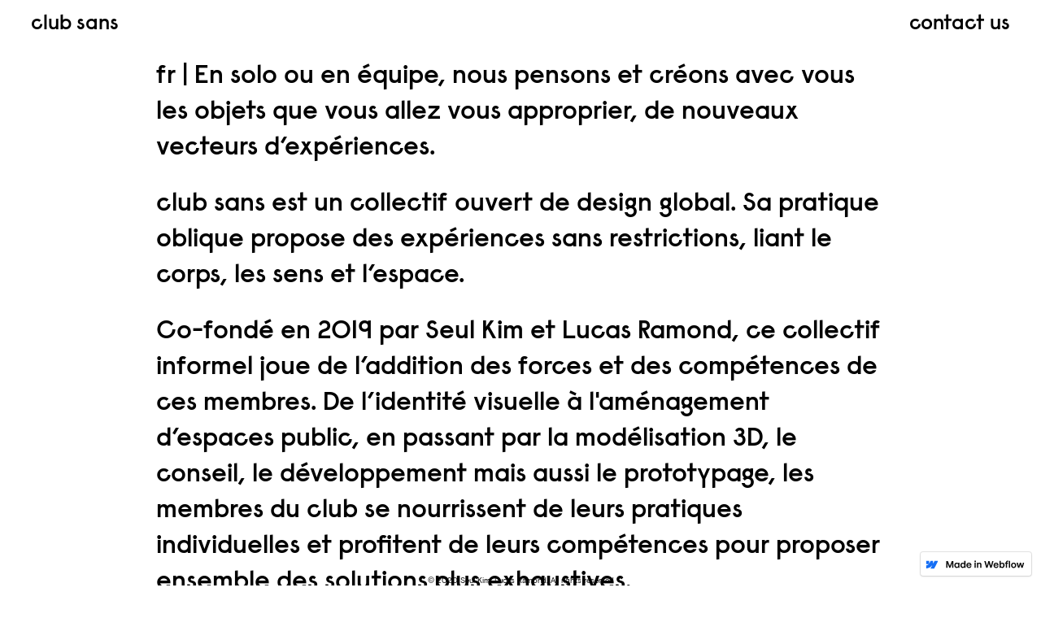

--- FILE ---
content_type: text/html
request_url: https://club-sans.webflow.io/story
body_size: 7322
content:
<!DOCTYPE html><!-- This site was created in Webflow. https://webflow.com --><!-- Last Published: Tue Sep 05 2023 14:37:03 GMT+0000 (Coordinated Universal Time) --><html data-wf-domain="club-sans.webflow.io" data-wf-page="5fd03c9d39238767648bbfb9" data-wf-site="5f92b314a29af3360a1024c4" data-wf-status="1"><head><meta charset="utf-8"/><title>club sans</title><meta content="club sans, collectif ouvert de design global fondé par Seul Kim &amp; Lucas Ramond." name="description"/><meta content="club sans" property="og:title"/><meta content="club sans, collectif ouvert de design global fondé par Seul Kim &amp; Lucas Ramond." property="og:description"/><meta content="https://cdn.prod.website-files.com/5f92b314a29af3360a1024c4/5fa5776381a5a6ddf4c2a42b_clubsans256px.png" property="og:image"/><meta content="club sans" property="twitter:title"/><meta content="club sans, collectif ouvert de design global fondé par Seul Kim &amp; Lucas Ramond." property="twitter:description"/><meta content="https://cdn.prod.website-files.com/5f92b314a29af3360a1024c4/5fa5776381a5a6ddf4c2a42b_clubsans256px.png" property="twitter:image"/><meta property="og:type" content="website"/><meta content="summary_large_image" name="twitter:card"/><meta content="width=device-width, initial-scale=1" name="viewport"/><meta content="Dlz2zhOd9qU0d9wb3mJIUOAUAdzue_2z_eDywl76GgA" name="google-site-verification"/><meta content="Webflow" name="generator"/><link href="https://cdn.prod.website-files.com/5f92b314a29af3360a1024c4/css/club-sans.webflow.972b997a5.css" rel="stylesheet" type="text/css"/><link href="https://fonts.googleapis.com" rel="preconnect"/><link href="https://fonts.gstatic.com" rel="preconnect" crossorigin="anonymous"/><script src="https://ajax.googleapis.com/ajax/libs/webfont/1.6.26/webfont.js" type="text/javascript"></script><script type="text/javascript">WebFont.load({  google: {    families: ["Nanum Gothic:regular,700,800:korean,latin","Nanum Myeongjo:regular,700,800:korean,latin"]  }});</script><script type="text/javascript">!function(o,c){var n=c.documentElement,t=" w-mod-";n.className+=t+"js",("ontouchstart"in o||o.DocumentTouch&&c instanceof DocumentTouch)&&(n.className+=t+"touch")}(window,document);</script><link href="https://cdn.prod.website-files.com/5f92b314a29af3360a1024c4/5fa5775f61533d1297947a49_clubsans32px.png" rel="shortcut icon" type="image/x-icon"/><link href="https://cdn.prod.website-files.com/5f92b314a29af3360a1024c4/5fa5776381a5a6ddf4c2a42b_clubsans256px.png" rel="apple-touch-icon"/><meta name="google-site-verification" content="rYXMcEXCJeHr5GI8YHdhzalPRk-bRyM_1atl5ZMX7VI" /></head><body><div class="section-clubsans"><div class="link-b"><a href="/" class="link-block-5 w-inline-block"><h1 class="h-main-princp">club sans</h1></a><a href="mailto:hello.clubsans@gmail.com?subject=Hello%20club%20sans%20!" class="link-block-6 w-inline-block"><h1 class="h-main-princp">contact us</h1></a></div></div><div class="section-2"><div><p class="para-story">fr | En solo ou en équipe, nous pensons et créons avec vous les objets que vous allez vous approprier, de nouveaux vecteurs d’expériences.</p><p class="para-story">club sans est un collectif ouvert de design global. Sa pratique oblique propose des expériences sans restrictions, liant le corps, les sens et l’espace.</p><p class="para-story">Co-fondé en 2019 par Seul Kim et Lucas Ramond, ce collectif informel joue de l’addition des forces et des compétences de ces membres. De l’identité visuelle à l&#x27;aménagement d’espaces public, en passant par la modélisation 3D, le conseil, le développement mais aussi le prototypage, les membres du club se nourrissent de leurs pratiques individuelles et profitent de leurs compétences pour proposer ensemble des solutions plus exhaustives.<br/></p></div><div><p class="para-story kr">kr | 혼자서 또는 팀으로, 우리는 당신을 자신만의 새로운 경험으로 이끌어줄 오브제, 설치 작업, 비주얼을 생각하고 실현한다. </p><p class="para-story kr">club sans는 열린 형태의 디자인 콜렉티브다. 경계를 가로지르는 우리의 작업은 몸, 오감과 공간을 잇는 경험을 제안한다.</p><p class="para-story kr">2019년 김슬과 Lucas Ramond이 함께 참여하는 프로젝트를 위해 만들어진 비공식적인 콜렉티브 club sans은 서로 다른 이들의 의견과 기술적 강점을 모으는데 집중한다. 개인과 단체의 아이덴티티, 3D 모델링을 거치는 프로토타이핑 및 공공을 위한 설치작업에 이르기까지, 클럽의 구성원들은 보다 포괄적인 솔루션을 제안하기 위하여 그들의 서로 다른 역량을 한껏 누리며 극대화 시킨다.<br/></p></div><div><p class="para-story">en | Alone or in a team, we think and create with you the objects that you will make your own, new vectors of experiences.</p><p class="para-story">club sans is an open collective of global design. His bevel practices offers unrestricted experiences, linking body, senses and space.</p><p class="para-story">Co-founded in 2019 by Seul Kim and Lucas Ramond, this informal collective plays with the addition of the strengths and skills of these members. From visual identity to development of public spaces, including 3D modeling, advice, and also prototyping, club members learn on their individual practices and take advantage of their skills to jointly propose more exhaustive solutions.<br/></p></div></div><div class="section-cv"><div class="columns-cv-story w-row"><div class="column w-col w-col-6"><div class="div-name-story sansmarge"><div class="name-presentation">club sans</div><div class="name-presentation">Design global</div><div class="name-presentation">hello.clubsans [at] gmail.com</div></div></div><div class="column-2 w-col w-col-6"><div class="div-cv"><p class="para-story cv">AN, le géant<br/>Œuvre fonctionelle<br/>Ville de Reims, 2018-2021</p><p class="para-story cv">LA<br/>Œuvre fonctionelle<br/>Le Mesnil-Sur-Oger, 2020</p><p class="para-story cv">BIL<br/>the Left Place &amp; the Right space, 2020</p><p class="para-story cv">Les Cosmonautes<br/>Dispositif numérique interactif avec Saint-Ex Culture Numérique Reims, 2019</p></div></div></div><div class="div-name-story"><div class="name-presentation">김슬 Seul KIM</div><a href="mailto:seul.cmyk@gmail.com?subject=Hello%20Seul%20!%20" class="name-presentation">✉️</a><div class="name-presentation">Graphic designer</div><div class="name-presentation">South Korea</div><div class="name-presentation"><a href="https://www.seulkim.me/" target="_blank">🌐 seulkim.me/</a></div><a href="https://www.instagram.com/ssslkim" target="_blank" class="name-presentation">instagram</a></div><div class="div-name-story"><p class="name-story">Seul Kim, designer graphique, diplômée d’un DNSEP (2018) félicité à l’École Supérieure d’Art et de Design de Reims tire ses compétences de ses formations aux Beaux Arts de Séoul (Dongduk Univ. 2010-2011) ainsi qu’à l’École Supérieure d’Art et de Lorraine d’Épinal. Elle incarne la fraction conception graphique du club. La représentation de concepts sous forme de logotypes, d’identité visuelle, de supports de communication; print et web.<br/></p></div><div class="div-name-story"><p class="name-story">우리가 〈무엇을〉 바라보는 순간,<br/>더 정확히는 <br/>눈을 뜨고 〈무엇을〉 인식하는 순간<br/>‍<br/>나를 사로잡는 것은<br/>보는 사람에 의해서 깨어나는 메세지<br/>그 순간이 당신의 오감을 통하여 경험으로 남는 것<br/><br/>Au moment où l&#x27;on regarde une chose,<br/>plus précisément<br/>au moment où on la perçoit, son message s&#x27;active.<br/><br/>C&#x27;est cette étincelle qui m&#x27;anime,<br/>cette expérience que nous ressentons d&#x27;abord par la vue,<br/>et qui traverse ensuite nos cinq sens.<br/></p></div><div class="columns-cv-story w-row"><div class="column w-col w-col-6"><div class="div-cv"><h2 class="h2-cv">experience</h2><p class="para-story cv">2019-2021<br/>Résidente à la pépinière Design’R, incubateur pour les jeunes créateurs et porteurs de projets spécialisés dans le domaine du design. Reims</p><p class="para-story cv">11. 2018<br/>Stage à Annonym, Paris, agence de marketing, création design packaging cosmétique</p><p class="para-story cv">09.2018<br/>Exposition Design’R, l’exposition des diplômes 2018, au Cellier, Reims</p><p class="para-story cv">07.2018<br/>Magazine ArtPress2 n°49 Art&amp;Graphisme, p.68-73, participation à la mise en page de l’article ‘Quand l’invention déporte la gravure vers d’autres rivages’ par Rainer Michael Mason</p><p class="para-story cv">2017<br/>Programme d’open-innovation First 2017<br/>Esad de Reims, IMT Atlantique, Télécom ParisTech, Institut Mines-Télécom Business School, Télécom SudParis</p><p class="para-story cv">05.2017<br/>Exposition typographie XXI XIX, Biennale de design graphique Chaumont</p><p class="para-story cv">2015<br/>Stage avec Kyuhyung Cho, designer graphique, création typographie pour le Biennale typographie Typojanchi 2015 à Séoul</p><p class="para-story cv">2015<br/>Stage avec Rémi Saillard, illustrateur, création livre jeunesse, Strasbourg</p><p class="para-story cv">2015<br/>Participation au 7ème Festival Vidéo des Écoles d’Art du Grand Est</p></div><div class="div-cv"></div></div><div class="column-2 w-col w-col-6"><div class="div-cv"><h2 class="h2-cv">education</h2><p class="para-story cv">2019 - 2020<br/>Incubateur FLUXUS,<br/>à l’initiative de la DRAC Grand-Est • dispositif régional d’incubation pour les entrepreneurs culturels et artistiques</p><p class="para-story cv">2016 - 2018<br/>랭스 디자인 예술 대학, 프랑스<br/>Design graphique numérique (디지털 그래픽 디자인) 석사 과정을 심사위원의 félicitations과 함께 2018년 졸업<br/>Diplôme National Supérieur d’Expression Plastique - ESAD Reims • option design graphique numérique; obtenu avec les félicitations du jury</p><p class="para-story cv">2013 - 2016<br/>로렌 예술 대학, 프랑스<br/>Graphic design - Image and narration 학사 과정을 심사위원의 félicitations과 함께 2016년 졸업<br/>Diplôme National d’Arts Plastiques - l’École Supérieure d’Art et de Lorraine d’Épinal<br/>Image et narration; obtenu avec les félicitations du jury</p><p class="para-story cv">2010<br/>Dongduk Univ. Seoul, Corée du Sud</p></div><div class="div-cv"><h2 class="h2-cv">with</h2><p class="para-story cv">École Supérieure d&#x27;Art et de Design de Reims</p><p class="para-story cv">Collectif Heruditatem (Association loi de 1901)</p><p class="para-story cv">ARPEA (Association Rémoise Psychiatrie de l&#x27;Enfant et de l&#x27;Adolescent, Association loi de 1901)</p><p class="para-story cv">L&#x27;art de prendre son temps <br/>(Association loi de 1901)</p><p class="para-story cv">the Left place &amp; the Right space <br/>(Association loi de 1901)</p><p class="para-story cv">Les Écriture Bougées<br/>(Association loi de 1901)</p><p class="para-story cv">le local<br/>(Association loi de 1901)</p><p class="para-story cv">Thomas Schmahl, plasticien </p><p class="para-story cv">Seongmoon Yoo, architecte</p><p class="para-story cv">M•A•C cosmetics</p></div></div></div></div><div class="section-cv"><div class="div-name-story"><div class="name-presentation">Lucas Ramond</div><a href="mailto:lucas.ramond@hotmail.fr?subject=Hello%20Lucas%20!" class="name-presentation">✉️</a><div class="name-presentation">Product and Space designer</div><div class="name-presentation">France</div><div class="name-presentation"><a href="https://www.lucasramond.com/" target="_blank">🌐 lucasramond.com/</a></div><a href="https://www.instagram.com/lucas.ramond/" target="_blank" class="name-presentation">instagram</a></div><div class="div-name-story"><p class="name-story">Lucas Ramond, designer objet et espace, félicité pour son Diplôme National Supérieur d’Expression Plastique à l’ESAD de Reims (2018) est fort de ses connaissances en matériaux, acquises dans les ateliers de Vallauris lors d’un prix en céramique, à Copenhague dans le studio du designer Jonas Edvard mais surtout au Fablab de Saint-Ex Culture Numérique qu’il coordonna pendant deux ans. Il matérialise le quartier conception objet du club. L’accompagnement et la création d’objets passant par la modélisation l’image 3D et l’animation, la maquette et le plan, le prototypage.<br/></p></div><div class="div-name-story"><p class="name-story">La vie est un terrain de nouvelles situation. Herbert Simon disait que &quot;faire du design, c&#x27;est résoudre des problèmes.&quot;, j&#x27;envisage la discipline comme un art du dialogue, de l&#x27;interaction.<br/><br/>Life is a land of new situations. Herbert Simon said that &quot;to design is solving problems&quot;, <br/>I see the discipline as an art of dialogue, of interaction.<br/></p></div><div class="w-row"><div class="column w-col w-col-6"><div class="div-cv"><h2 class="h2-cv"><strong>Entrepreneurial experiences</strong></h2><p class="para-story cv"><strong>2021</strong><br/>Membre actif chez The left place &amp; the right space.<br/>Tiers lieux artistique, Reims</p><p class="para-story cv"><strong>2019</strong><br/>Création du statut d’artiste-auteur. Activité de scénographe.<br/><br/>Co-fondation du collectif de design global    club sans, avec Seul Kim, designer graphique et numérique.</p><p class="para-story cv"><strong>2018</strong> <br/>Création d’entreprise design de services. Conception objet-espace, modélisation et images 3D. </p></div><div class="div-cv"><h2 class="h2-cv"><strong>Working experiences</strong></h2><p class="para-story cv"><strong>2021 - 2022</strong><br/>Enseignant Outils &amp; Langages Numériques.<br/>École Boulle, AC Paris.<br/>DNMADE Métiers d’Arts, 2e et 3e années.</p><p class="para-story cv"><strong>2019 - 2021</strong><br/>Professeur de Scénographie.<br/>Université de Reims <br/>Licence 2 et Master 1.<br/>Art du Spectacle Vivant. </p><p class="para-story cv"><strong>2018 - 2020</strong><br/>Fab-Manager. <br/>Saint-Ex culture numérique Reims.<br/>CDI 35h</p><p class="para-story cv"><strong>2019 - 2020</strong><br/>Formateur CMN<br/>Conseil et Médiation Numérique.<br/>dans le cadre du poste de Fab-Manager. Saint-Ex pour YSchools.<br/>Formation professionnelle.</p><p class="para-story cv"><strong>2018 - 2019</strong>  <br/>Soutient et développement 3D.<br/>Studio Non Commun, Paris. <br/>Mydriaz, Paris.</p><p class="para-story cv"><strong>2016<br/></strong>Stage chez Jonas Edvard. <br/>Designer, Copenhague DK.</p></div><div class="div-cv"><h2 class="h2-cv"><strong>Formations</strong></h2><p class="para-story cv"><strong>2019 - 2020</strong><br/>Incubateur FLUXUS,<br/>à l’initiative de la DRAC Grand-Est<br/>dispositif pour les entrepreneurs culturels et artistiques.</p><p class="para-story cv"><strong>2016 - 2018</strong><br/>Diplôme national supérieur d’expression plastique, DNSEP. <br/>ESAD, Reims, option design objet - espace, félicitations du jury.</p><p class="para-story cv"><strong>2013 - 2016</strong><br/>Diplôme national d’arts plastiques, DNAP. <br/>ESAD, Reims, option design objet - espace, félicitations du jury.</p></div></div><div class="column-2 w-col w-col-6"><div class="div-cv"><h2 class="h2-cv"><strong>Arts visuels, expositions</strong></h2><p class="para-story cv"><strong>2021</strong><br/>Attribution de l’Aide à la Recherche et à la Création. <br/>Art Visuels - DRAC Grand Est.<br/>Subvention<br/><br/>JIM, installation, club sans.<br/>Typojanchi, Biennale Internationale de Typographie, Seoul KR.<br/>Exposition collective</p><p class="para-story cv"><strong>2020<br/></strong>Nuage, édition vinyle, <br/>Trajet j’ai toujours rêvé d’avoir un groupe, initié en 2018.<br/>Le local, lieu de diffusion et d’exposition d’oeuvres d’art <br/>et d’éditions artistiques, Reims.<br/>Edition artistique<br/><br/>BIL, espace d’exposition et de vente d’éditions, club sans.<br/>The Left place &amp; the Right space, <br/>Tiers Lieux Artistique, Reims<br/>Aménagement espace, acquisition d’oeuvre<br/><br/>LA, signalétique sonore, club sans<br/>Village du Mesnil sur Oger, <br/>Résidence de création à Maison Louis Jardin.<br/>Aménagement espace, acquisition d’oeuvre.<br/><br/>AN, installation, club sans.<br/>Direction de la culture de la Ville de Reims.<br/>Aménagement espace, acquisition d’oeuvre.</p><p class="para-story cv"><strong>2018<br/></strong>J’ai toujours rêvé d’avoir un groupe.<br/>Création d’objets sonores, performance.<br/>La Magnifique Avant-Garde, festival de musique expérimentale.<br/>Design’r, exposition des diplômés de l’ESAD, le Cellier, Reims.<br/>Projet soutenu par Césaré, centre national de création musicale.<br/>Avec : Amine Mechiche, Léo Scherr, Hugo Caburet, Thomas Schmahl</p><p class="para-story cv"><strong>2017<br/></strong>L’insolent, objet, projet d’étude collectif.<br/>avec Olympe Le Fur, Elsa Macario, Leila Pile et Emma Cogné.<br/>Le lin, une filière, MAD Bruxelles.<br/>Now le off, paris design week, cité de la mode et du design, Paris.</p><p class="para-story cv"><strong>2016<br/></strong>Echos, objet.<br/>Les premières fois... quand l’idée devient objet. <br/>Musée des Arts Décoratifs, DDays •<br/>Coédition Bernard Chauveau - ESAD de Reims.</p><p class="para-story cv"><strong>2015<br/>Bricke, objet.<br/>Projet lauréat du concours 980°.<br/>École municipale des Beaux-Arts Céramique, Vallauris</strong></p></div><div class="div-cv"></div><div class="div-cv"><h2 class="h2-cv">Skills</h2><p class="para-story cv">CAO <br/>Adobe Illustrator, Photoshop, Indesign Première, Inkscape.<br/>3D <br/>Rhinocéros, Vray, Keyshot, Bongo, After Effect.<br/>CN<br/>Impression 3D, découpe et gravure laser, fraisage numérique<br/>MAO <br/>Ableton Live, Adobe Audition.<br/>CODE <br/>Bonnes notions Processing, JAVA, P5, arduino<br/>ATELIER<br/>Prototypage bois, métal, céramique, moulage, thermoformage.<br/>LANGUES<br/>Français maternel, Fluent English, Medio Español, Bon Català</p></div><div class="div-cv"></div><div class="div-cv"></div></div></div></div><div><div class="text-copyrights solo">Design and programming by club sans</div></div><div class="text-copyrights ourstory">© 2020 Seul Kim, Lucas Ramond. All rights reserved</div><script src="https://d3e54v103j8qbb.cloudfront.net/js/jquery-3.5.1.min.dc5e7f18c8.js?site=5f92b314a29af3360a1024c4" type="text/javascript" integrity="sha256-9/aliU8dGd2tb6OSsuzixeV4y/faTqgFtohetphbbj0=" crossorigin="anonymous"></script><script src="https://cdn.prod.website-files.com/5f92b314a29af3360a1024c4/js/webflow.3348094a9.js" type="text/javascript"></script></body></html>

--- FILE ---
content_type: text/css
request_url: https://cdn.prod.website-files.com/5f92b314a29af3360a1024c4/css/club-sans.webflow.972b997a5.css
body_size: 12592
content:
html {
  -ms-text-size-adjust: 100%;
  -webkit-text-size-adjust: 100%;
  font-family: sans-serif;
}

body {
  margin: 0;
}

article, aside, details, figcaption, figure, footer, header, hgroup, main, menu, nav, section, summary {
  display: block;
}

audio, canvas, progress, video {
  vertical-align: baseline;
  display: inline-block;
}

audio:not([controls]) {
  height: 0;
  display: none;
}

[hidden], template {
  display: none;
}

a {
  background-color: rgba(0, 0, 0, 0);
}

a:active, a:hover {
  outline: 0;
}

abbr[title] {
  border-bottom: 1px dotted;
}

b, strong {
  font-weight: bold;
}

dfn {
  font-style: italic;
}

h1 {
  margin: .67em 0;
  font-size: 2em;
}

mark {
  color: #000;
  background: #ff0;
}

small {
  font-size: 80%;
}

sub, sup {
  vertical-align: baseline;
  font-size: 75%;
  line-height: 0;
  position: relative;
}

sup {
  top: -.5em;
}

sub {
  bottom: -.25em;
}

img {
  border: 0;
}

svg:not(:root) {
  overflow: hidden;
}

figure {
  margin: 1em 40px;
}

hr {
  box-sizing: content-box;
  height: 0;
}

pre {
  overflow: auto;
}

code, kbd, pre, samp {
  font-family: monospace;
  font-size: 1em;
}

button, input, optgroup, select, textarea {
  color: inherit;
  font: inherit;
  margin: 0;
}

button {
  overflow: visible;
}

button, select {
  text-transform: none;
}

button, html input[type="button"], input[type="reset"] {
  -webkit-appearance: button;
  cursor: pointer;
}

button[disabled], html input[disabled] {
  cursor: default;
}

button::-moz-focus-inner, input::-moz-focus-inner {
  border: 0;
  padding: 0;
}

input {
  line-height: normal;
}

input[type="checkbox"], input[type="radio"] {
  box-sizing: border-box;
  padding: 0;
}

input[type="number"]::-webkit-inner-spin-button, input[type="number"]::-webkit-outer-spin-button {
  height: auto;
}

input[type="search"] {
  -webkit-appearance: none;
}

input[type="search"]::-webkit-search-cancel-button, input[type="search"]::-webkit-search-decoration {
  -webkit-appearance: none;
}

fieldset {
  border: 1px solid silver;
  margin: 0 2px;
  padding: .35em .625em .75em;
}

legend {
  border: 0;
  padding: 0;
}

textarea {
  overflow: auto;
}

optgroup {
  font-weight: bold;
}

table {
  border-collapse: collapse;
  border-spacing: 0;
}

td, th {
  padding: 0;
}

@font-face {
  font-family: webflow-icons;
  src: url("[data-uri]") format("truetype");
  font-weight: normal;
  font-style: normal;
}

[class^="w-icon-"], [class*=" w-icon-"] {
  speak: none;
  font-variant: normal;
  text-transform: none;
  -webkit-font-smoothing: antialiased;
  -moz-osx-font-smoothing: grayscale;
  font-style: normal;
  font-weight: normal;
  line-height: 1;
  font-family: webflow-icons !important;
}

.w-icon-slider-right:before {
  content: "";
}

.w-icon-slider-left:before {
  content: "";
}

.w-icon-nav-menu:before {
  content: "";
}

.w-icon-arrow-down:before, .w-icon-dropdown-toggle:before {
  content: "";
}

.w-icon-file-upload-remove:before {
  content: "";
}

.w-icon-file-upload-icon:before {
  content: "";
}

* {
  box-sizing: border-box;
}

html {
  height: 100%;
}

body {
  min-height: 100%;
  color: #333;
  background-color: #fff;
  margin: 0;
  font-family: Arial, sans-serif;
  font-size: 14px;
  line-height: 20px;
}

img {
  max-width: 100%;
  vertical-align: middle;
  display: inline-block;
}

html.w-mod-touch * {
  background-attachment: scroll !important;
}

.w-block {
  display: block;
}

.w-inline-block {
  max-width: 100%;
  display: inline-block;
}

.w-clearfix:before, .w-clearfix:after {
  content: " ";
  grid-area: 1 / 1 / 2 / 2;
  display: table;
}

.w-clearfix:after {
  clear: both;
}

.w-hidden {
  display: none;
}

.w-button {
  color: #fff;
  line-height: inherit;
  cursor: pointer;
  background-color: #3898ec;
  border: 0;
  border-radius: 0;
  padding: 9px 15px;
  text-decoration: none;
  display: inline-block;
}

input.w-button {
  -webkit-appearance: button;
}

html[data-w-dynpage] [data-w-cloak] {
  color: rgba(0, 0, 0, 0) !important;
}

.w-webflow-badge, .w-webflow-badge * {
  z-index: auto;
  visibility: visible;
  box-sizing: border-box;
  width: auto;
  height: auto;
  max-height: none;
  max-width: none;
  min-height: 0;
  min-width: 0;
  float: none;
  clear: none;
  box-shadow: none;
  opacity: 1;
  direction: ltr;
  font-family: inherit;
  font-weight: inherit;
  color: inherit;
  font-size: inherit;
  line-height: inherit;
  font-style: inherit;
  font-variant: inherit;
  text-align: inherit;
  letter-spacing: inherit;
  -webkit-text-decoration: inherit;
  text-decoration: inherit;
  text-indent: 0;
  text-transform: inherit;
  text-shadow: none;
  font-smoothing: auto;
  vertical-align: baseline;
  cursor: inherit;
  white-space: inherit;
  word-break: normal;
  word-spacing: normal;
  word-wrap: normal;
  background: none;
  border: 0 rgba(0, 0, 0, 0);
  border-radius: 0;
  margin: 0;
  padding: 0;
  list-style-type: disc;
  transition: none;
  display: block;
  position: static;
  top: auto;
  bottom: auto;
  left: auto;
  right: auto;
  overflow: visible;
  transform: none;
}

.w-webflow-badge {
  white-space: nowrap;
  cursor: pointer;
  box-shadow: 0 0 0 1px rgba(0, 0, 0, .1), 0 1px 3px rgba(0, 0, 0, .1);
  visibility: visible !important;
  z-index: 2147483647 !important;
  color: #aaadb0 !important;
  opacity: 1 !important;
  width: auto !important;
  height: auto !important;
  background-color: #fff !important;
  border-radius: 3px !important;
  margin: 0 !important;
  padding: 6px 8px 6px 6px !important;
  font-size: 12px !important;
  line-height: 14px !important;
  text-decoration: none !important;
  display: inline-block !important;
  position: fixed !important;
  top: auto !important;
  bottom: 12px !important;
  left: auto !important;
  right: 12px !important;
  overflow: visible !important;
  transform: none !important;
}

.w-webflow-badge > img {
  visibility: visible !important;
  opacity: 1 !important;
  vertical-align: middle !important;
  display: inline-block !important;
}

h1, h2, h3, h4, h5, h6 {
  margin-bottom: 10px;
  font-weight: bold;
}

h1 {
  margin-top: 20px;
  font-size: 38px;
  line-height: 44px;
}

h2 {
  margin-top: 20px;
  font-size: 32px;
  line-height: 36px;
}

h3 {
  margin-top: 20px;
  font-size: 24px;
  line-height: 30px;
}

h4 {
  margin-top: 10px;
  font-size: 18px;
  line-height: 24px;
}

h5 {
  margin-top: 10px;
  font-size: 14px;
  line-height: 20px;
}

h6 {
  margin-top: 10px;
  font-size: 12px;
  line-height: 18px;
}

p {
  margin-top: 0;
  margin-bottom: 10px;
}

blockquote {
  border-left: 5px solid #e2e2e2;
  margin: 0 0 10px;
  padding: 10px 20px;
  font-size: 18px;
  line-height: 22px;
}

figure {
  margin: 0 0 10px;
}

figcaption {
  text-align: center;
  margin-top: 5px;
}

ul, ol {
  margin-top: 0;
  margin-bottom: 10px;
  padding-left: 40px;
}

.w-list-unstyled {
  padding-left: 0;
  list-style: none;
}

.w-embed:before, .w-embed:after {
  content: " ";
  grid-area: 1 / 1 / 2 / 2;
  display: table;
}

.w-embed:after {
  clear: both;
}

.w-video {
  width: 100%;
  padding: 0;
  position: relative;
}

.w-video iframe, .w-video object, .w-video embed {
  width: 100%;
  height: 100%;
  border: none;
  position: absolute;
  top: 0;
  left: 0;
}

fieldset {
  border: 0;
  margin: 0;
  padding: 0;
}

button, [type="button"], [type="reset"] {
  cursor: pointer;
  -webkit-appearance: button;
  border: 0;
}

.w-form {
  margin: 0 0 15px;
}

.w-form-done {
  text-align: center;
  background-color: #ddd;
  padding: 20px;
  display: none;
}

.w-form-fail {
  background-color: #ffdede;
  margin-top: 10px;
  padding: 10px;
  display: none;
}

label {
  margin-bottom: 5px;
  font-weight: bold;
  display: block;
}

.w-input, .w-select {
  width: 100%;
  height: 38px;
  color: #333;
  vertical-align: middle;
  background-color: #fff;
  border: 1px solid #ccc;
  margin-bottom: 10px;
  padding: 8px 12px;
  font-size: 14px;
  line-height: 1.42857;
  display: block;
}

.w-input:-moz-placeholder, .w-select:-moz-placeholder {
  color: #999;
}

.w-input::-moz-placeholder, .w-select::-moz-placeholder {
  color: #999;
  opacity: 1;
}

.w-input::-webkit-input-placeholder, .w-select::-webkit-input-placeholder {
  color: #999;
}

.w-input:focus, .w-select:focus {
  border-color: #3898ec;
  outline: 0;
}

.w-input[disabled], .w-select[disabled], .w-input[readonly], .w-select[readonly], fieldset[disabled] .w-input, fieldset[disabled] .w-select {
  cursor: not-allowed;
}

.w-input[disabled]:not(.w-input-disabled), .w-select[disabled]:not(.w-input-disabled), .w-input[readonly], .w-select[readonly], fieldset[disabled]:not(.w-input-disabled) .w-input, fieldset[disabled]:not(.w-input-disabled) .w-select {
  background-color: #eee;
}

textarea.w-input, textarea.w-select {
  height: auto;
}

.w-select {
  background-color: #f3f3f3;
}

.w-select[multiple] {
  height: auto;
}

.w-form-label {
  cursor: pointer;
  margin-bottom: 0;
  font-weight: normal;
  display: inline-block;
}

.w-radio {
  margin-bottom: 5px;
  padding-left: 20px;
  display: block;
}

.w-radio:before, .w-radio:after {
  content: " ";
  grid-area: 1 / 1 / 2 / 2;
  display: table;
}

.w-radio:after {
  clear: both;
}

.w-radio-input {
  float: left;
  margin: 3px 0 0 -20px;
  line-height: normal;
}

.w-file-upload {
  margin-bottom: 10px;
  display: block;
}

.w-file-upload-input {
  width: .1px;
  height: .1px;
  opacity: 0;
  z-index: -100;
  position: absolute;
  overflow: hidden;
}

.w-file-upload-default, .w-file-upload-uploading, .w-file-upload-success {
  color: #333;
  display: inline-block;
}

.w-file-upload-error {
  margin-top: 10px;
  display: block;
}

.w-file-upload-default.w-hidden, .w-file-upload-uploading.w-hidden, .w-file-upload-error.w-hidden, .w-file-upload-success.w-hidden {
  display: none;
}

.w-file-upload-uploading-btn {
  cursor: pointer;
  background-color: #fafafa;
  border: 1px solid #ccc;
  margin: 0;
  padding: 8px 12px;
  font-size: 14px;
  font-weight: normal;
  display: flex;
}

.w-file-upload-file {
  background-color: #fafafa;
  border: 1px solid #ccc;
  flex-grow: 1;
  justify-content: space-between;
  margin: 0;
  padding: 8px 9px 8px 11px;
  display: flex;
}

.w-file-upload-file-name {
  font-size: 14px;
  font-weight: normal;
  display: block;
}

.w-file-remove-link {
  width: auto;
  height: auto;
  cursor: pointer;
  margin-top: 3px;
  margin-left: 10px;
  padding: 3px;
  display: block;
}

.w-icon-file-upload-remove {
  margin: auto;
  font-size: 10px;
}

.w-file-upload-error-msg {
  color: #ea384c;
  padding: 2px 0;
  display: inline-block;
}

.w-file-upload-info {
  padding: 0 12px;
  line-height: 38px;
  display: inline-block;
}

.w-file-upload-label {
  cursor: pointer;
  background-color: #fafafa;
  border: 1px solid #ccc;
  margin: 0;
  padding: 8px 12px;
  font-size: 14px;
  font-weight: normal;
  display: inline-block;
}

.w-icon-file-upload-icon, .w-icon-file-upload-uploading {
  width: 20px;
  margin-right: 8px;
  display: inline-block;
}

.w-icon-file-upload-uploading {
  height: 20px;
}

.w-container {
  max-width: 940px;
  margin-left: auto;
  margin-right: auto;
}

.w-container:before, .w-container:after {
  content: " ";
  grid-area: 1 / 1 / 2 / 2;
  display: table;
}

.w-container:after {
  clear: both;
}

.w-container .w-row {
  margin-left: -10px;
  margin-right: -10px;
}

.w-row:before, .w-row:after {
  content: " ";
  grid-area: 1 / 1 / 2 / 2;
  display: table;
}

.w-row:after {
  clear: both;
}

.w-row .w-row {
  margin-left: 0;
  margin-right: 0;
}

.w-col {
  float: left;
  width: 100%;
  min-height: 1px;
  padding-left: 10px;
  padding-right: 10px;
  position: relative;
}

.w-col .w-col {
  padding-left: 0;
  padding-right: 0;
}

.w-col-1 {
  width: 8.33333%;
}

.w-col-2 {
  width: 16.6667%;
}

.w-col-3 {
  width: 25%;
}

.w-col-4 {
  width: 33.3333%;
}

.w-col-5 {
  width: 41.6667%;
}

.w-col-6 {
  width: 50%;
}

.w-col-7 {
  width: 58.3333%;
}

.w-col-8 {
  width: 66.6667%;
}

.w-col-9 {
  width: 75%;
}

.w-col-10 {
  width: 83.3333%;
}

.w-col-11 {
  width: 91.6667%;
}

.w-col-12 {
  width: 100%;
}

.w-hidden-main {
  display: none !important;
}

@media screen and (max-width: 991px) {
  .w-container {
    max-width: 728px;
  }

  .w-hidden-main {
    display: inherit !important;
  }

  .w-hidden-medium {
    display: none !important;
  }

  .w-col-medium-1 {
    width: 8.33333%;
  }

  .w-col-medium-2 {
    width: 16.6667%;
  }

  .w-col-medium-3 {
    width: 25%;
  }

  .w-col-medium-4 {
    width: 33.3333%;
  }

  .w-col-medium-5 {
    width: 41.6667%;
  }

  .w-col-medium-6 {
    width: 50%;
  }

  .w-col-medium-7 {
    width: 58.3333%;
  }

  .w-col-medium-8 {
    width: 66.6667%;
  }

  .w-col-medium-9 {
    width: 75%;
  }

  .w-col-medium-10 {
    width: 83.3333%;
  }

  .w-col-medium-11 {
    width: 91.6667%;
  }

  .w-col-medium-12 {
    width: 100%;
  }

  .w-col-stack {
    width: 100%;
    left: auto;
    right: auto;
  }
}

@media screen and (max-width: 767px) {
  .w-hidden-main, .w-hidden-medium {
    display: inherit !important;
  }

  .w-hidden-small {
    display: none !important;
  }

  .w-row, .w-container .w-row {
    margin-left: 0;
    margin-right: 0;
  }

  .w-col {
    width: 100%;
    left: auto;
    right: auto;
  }

  .w-col-small-1 {
    width: 8.33333%;
  }

  .w-col-small-2 {
    width: 16.6667%;
  }

  .w-col-small-3 {
    width: 25%;
  }

  .w-col-small-4 {
    width: 33.3333%;
  }

  .w-col-small-5 {
    width: 41.6667%;
  }

  .w-col-small-6 {
    width: 50%;
  }

  .w-col-small-7 {
    width: 58.3333%;
  }

  .w-col-small-8 {
    width: 66.6667%;
  }

  .w-col-small-9 {
    width: 75%;
  }

  .w-col-small-10 {
    width: 83.3333%;
  }

  .w-col-small-11 {
    width: 91.6667%;
  }

  .w-col-small-12 {
    width: 100%;
  }
}

@media screen and (max-width: 479px) {
  .w-container {
    max-width: none;
  }

  .w-hidden-main, .w-hidden-medium, .w-hidden-small {
    display: inherit !important;
  }

  .w-hidden-tiny {
    display: none !important;
  }

  .w-col {
    width: 100%;
  }

  .w-col-tiny-1 {
    width: 8.33333%;
  }

  .w-col-tiny-2 {
    width: 16.6667%;
  }

  .w-col-tiny-3 {
    width: 25%;
  }

  .w-col-tiny-4 {
    width: 33.3333%;
  }

  .w-col-tiny-5 {
    width: 41.6667%;
  }

  .w-col-tiny-6 {
    width: 50%;
  }

  .w-col-tiny-7 {
    width: 58.3333%;
  }

  .w-col-tiny-8 {
    width: 66.6667%;
  }

  .w-col-tiny-9 {
    width: 75%;
  }

  .w-col-tiny-10 {
    width: 83.3333%;
  }

  .w-col-tiny-11 {
    width: 91.6667%;
  }

  .w-col-tiny-12 {
    width: 100%;
  }
}

.w-widget {
  position: relative;
}

.w-widget-map {
  width: 100%;
  height: 400px;
}

.w-widget-map label {
  width: auto;
  display: inline;
}

.w-widget-map img {
  max-width: inherit;
}

.w-widget-map .gm-style-iw {
  text-align: center;
}

.w-widget-map .gm-style-iw > button {
  display: none !important;
}

.w-widget-twitter {
  overflow: hidden;
}

.w-widget-twitter-count-shim {
  vertical-align: top;
  width: 28px;
  height: 20px;
  text-align: center;
  background: #fff;
  border: 1px solid #758696;
  border-radius: 3px;
  display: inline-block;
  position: relative;
}

.w-widget-twitter-count-shim * {
  pointer-events: none;
  -webkit-user-select: none;
  -ms-user-select: none;
  user-select: none;
}

.w-widget-twitter-count-shim .w-widget-twitter-count-inner {
  text-align: center;
  color: #999;
  font-family: serif;
  font-size: 15px;
  line-height: 12px;
  position: relative;
}

.w-widget-twitter-count-shim .w-widget-twitter-count-clear {
  display: block;
  position: relative;
}

.w-widget-twitter-count-shim.w--large {
  width: 36px;
  height: 28px;
}

.w-widget-twitter-count-shim.w--large .w-widget-twitter-count-inner {
  font-size: 18px;
  line-height: 18px;
}

.w-widget-twitter-count-shim:not(.w--vertical) {
  margin-left: 5px;
  margin-right: 8px;
}

.w-widget-twitter-count-shim:not(.w--vertical).w--large {
  margin-left: 6px;
}

.w-widget-twitter-count-shim:not(.w--vertical):before, .w-widget-twitter-count-shim:not(.w--vertical):after {
  content: " ";
  height: 0;
  width: 0;
  pointer-events: none;
  border: solid rgba(0, 0, 0, 0);
  position: absolute;
  top: 50%;
  left: 0;
}

.w-widget-twitter-count-shim:not(.w--vertical):before {
  border-width: 4px;
  border-color: rgba(117, 134, 150, 0) #5d6c7b rgba(117, 134, 150, 0) rgba(117, 134, 150, 0);
  margin-top: -4px;
  margin-left: -9px;
}

.w-widget-twitter-count-shim:not(.w--vertical).w--large:before {
  border-width: 5px;
  margin-top: -5px;
  margin-left: -10px;
}

.w-widget-twitter-count-shim:not(.w--vertical):after {
  border-width: 4px;
  border-color: rgba(255, 255, 255, 0) #fff rgba(255, 255, 255, 0) rgba(255, 255, 255, 0);
  margin-top: -4px;
  margin-left: -8px;
}

.w-widget-twitter-count-shim:not(.w--vertical).w--large:after {
  border-width: 5px;
  margin-top: -5px;
  margin-left: -9px;
}

.w-widget-twitter-count-shim.w--vertical {
  width: 61px;
  height: 33px;
  margin-bottom: 8px;
}

.w-widget-twitter-count-shim.w--vertical:before, .w-widget-twitter-count-shim.w--vertical:after {
  content: " ";
  height: 0;
  width: 0;
  pointer-events: none;
  border: solid rgba(0, 0, 0, 0);
  position: absolute;
  top: 100%;
  left: 50%;
}

.w-widget-twitter-count-shim.w--vertical:before {
  border-width: 5px;
  border-color: #5d6c7b rgba(117, 134, 150, 0) rgba(117, 134, 150, 0);
  margin-left: -5px;
}

.w-widget-twitter-count-shim.w--vertical:after {
  border-width: 4px;
  border-color: #fff rgba(255, 255, 255, 0) rgba(255, 255, 255, 0);
  margin-left: -4px;
}

.w-widget-twitter-count-shim.w--vertical .w-widget-twitter-count-inner {
  font-size: 18px;
  line-height: 22px;
}

.w-widget-twitter-count-shim.w--vertical.w--large {
  width: 76px;
}

.w-background-video {
  height: 500px;
  color: #fff;
  position: relative;
  overflow: hidden;
}

.w-background-video > video {
  width: 100%;
  height: 100%;
  object-fit: cover;
  z-index: -100;
  background-position: 50%;
  background-size: cover;
  margin: auto;
  position: absolute;
  top: -100%;
  bottom: -100%;
  left: -100%;
  right: -100%;
}

.w-background-video > video::-webkit-media-controls-start-playback-button {
  -webkit-appearance: none;
  display: none !important;
}

.w-background-video--control {
  background-color: rgba(0, 0, 0, 0);
  padding: 0;
  position: absolute;
  bottom: 1em;
  right: 1em;
}

.w-background-video--control > [hidden] {
  display: none !important;
}

.w-slider {
  height: 300px;
  text-align: center;
  clear: both;
  -webkit-tap-highlight-color: rgba(0, 0, 0, 0);
  tap-highlight-color: rgba(0, 0, 0, 0);
  background: #ddd;
  position: relative;
}

.w-slider-mask {
  z-index: 1;
  height: 100%;
  white-space: nowrap;
  display: block;
  position: relative;
  left: 0;
  right: 0;
  overflow: hidden;
}

.w-slide {
  vertical-align: top;
  width: 100%;
  height: 100%;
  white-space: normal;
  text-align: left;
  display: inline-block;
  position: relative;
}

.w-slider-nav {
  z-index: 2;
  height: 40px;
  text-align: center;
  -webkit-tap-highlight-color: rgba(0, 0, 0, 0);
  tap-highlight-color: rgba(0, 0, 0, 0);
  margin: auto;
  padding-top: 10px;
  position: absolute;
  top: auto;
  bottom: 0;
  left: 0;
  right: 0;
}

.w-slider-nav.w-round > div {
  border-radius: 100%;
}

.w-slider-nav.w-num > div {
  width: auto;
  height: auto;
  font-size: inherit;
  line-height: inherit;
  padding: .2em .5em;
}

.w-slider-nav.w-shadow > div {
  box-shadow: 0 0 3px rgba(51, 51, 51, .4);
}

.w-slider-nav-invert {
  color: #fff;
}

.w-slider-nav-invert > div {
  background-color: rgba(34, 34, 34, .4);
}

.w-slider-nav-invert > div.w-active {
  background-color: #222;
}

.w-slider-dot {
  width: 1em;
  height: 1em;
  cursor: pointer;
  background-color: rgba(255, 255, 255, .4);
  margin: 0 3px .5em;
  transition: background-color .1s, color .1s;
  display: inline-block;
  position: relative;
}

.w-slider-dot.w-active {
  background-color: #fff;
}

.w-slider-dot:focus {
  outline: none;
  box-shadow: 0 0 0 2px #fff;
}

.w-slider-dot:focus.w-active {
  box-shadow: none;
}

.w-slider-arrow-left, .w-slider-arrow-right {
  width: 80px;
  cursor: pointer;
  color: #fff;
  -webkit-tap-highlight-color: rgba(0, 0, 0, 0);
  tap-highlight-color: rgba(0, 0, 0, 0);
  -webkit-user-select: none;
  -ms-user-select: none;
  user-select: none;
  margin: auto;
  font-size: 40px;
  position: absolute;
  top: 0;
  bottom: 0;
  left: 0;
  right: 0;
  overflow: hidden;
}

.w-slider-arrow-left [class^="w-icon-"], .w-slider-arrow-right [class^="w-icon-"], .w-slider-arrow-left [class*=" w-icon-"], .w-slider-arrow-right [class*=" w-icon-"] {
  position: absolute;
}

.w-slider-arrow-left:focus, .w-slider-arrow-right:focus {
  outline: 0;
}

.w-slider-arrow-left {
  z-index: 3;
  right: auto;
}

.w-slider-arrow-right {
  z-index: 4;
  left: auto;
}

.w-icon-slider-left, .w-icon-slider-right {
  width: 1em;
  height: 1em;
  margin: auto;
  top: 0;
  bottom: 0;
  left: 0;
  right: 0;
}

.w-slider-aria-label {
  clip: rect(0 0 0 0);
  height: 1px;
  width: 1px;
  border: 0;
  margin: -1px;
  padding: 0;
  position: absolute;
  overflow: hidden;
}

.w-slider-force-show {
  display: block !important;
}

.w-dropdown {
  text-align: left;
  z-index: 900;
  margin-left: auto;
  margin-right: auto;
  display: inline-block;
  position: relative;
}

.w-dropdown-btn, .w-dropdown-toggle, .w-dropdown-link {
  vertical-align: top;
  color: #222;
  text-align: left;
  white-space: nowrap;
  margin-left: auto;
  margin-right: auto;
  padding: 20px;
  text-decoration: none;
  position: relative;
}

.w-dropdown-toggle {
  -webkit-user-select: none;
  -ms-user-select: none;
  user-select: none;
  cursor: pointer;
  padding-right: 40px;
  display: inline-block;
}

.w-dropdown-toggle:focus {
  outline: 0;
}

.w-icon-dropdown-toggle {
  width: 1em;
  height: 1em;
  margin: auto 20px auto auto;
  position: absolute;
  top: 0;
  bottom: 0;
  right: 0;
}

.w-dropdown-list {
  min-width: 100%;
  background: #ddd;
  display: none;
  position: absolute;
}

.w-dropdown-list.w--open {
  display: block;
}

.w-dropdown-link {
  color: #222;
  padding: 10px 20px;
  display: block;
}

.w-dropdown-link.w--current {
  color: #0082f3;
}

.w-dropdown-link:focus {
  outline: 0;
}

@media screen and (max-width: 767px) {
  .w-nav-brand {
    padding-left: 10px;
  }
}

.w-lightbox-backdrop {
  cursor: auto;
  letter-spacing: normal;
  text-indent: 0;
  text-shadow: none;
  text-transform: none;
  visibility: visible;
  white-space: normal;
  word-break: normal;
  word-spacing: normal;
  word-wrap: normal;
  color: #fff;
  text-align: center;
  z-index: 2000;
  opacity: 0;
  -webkit-user-select: none;
  -moz-user-select: none;
  -webkit-tap-highlight-color: transparent;
  background: rgba(0, 0, 0, .9);
  outline: 0;
  font-family: Helvetica Neue, Helvetica, Ubuntu, Segoe UI, Verdana, sans-serif;
  font-size: 17px;
  font-style: normal;
  font-weight: 300;
  line-height: 1.2;
  list-style: disc;
  position: fixed;
  top: 0;
  bottom: 0;
  left: 0;
  right: 0;
  -webkit-transform: translate(0);
}

.w-lightbox-backdrop, .w-lightbox-container {
  height: 100%;
  -webkit-overflow-scrolling: touch;
  overflow: auto;
}

.w-lightbox-content {
  height: 100vh;
  position: relative;
  overflow: hidden;
}

.w-lightbox-view {
  width: 100vw;
  height: 100vh;
  opacity: 0;
  position: absolute;
}

.w-lightbox-view:before {
  content: "";
  height: 100vh;
}

.w-lightbox-group, .w-lightbox-group .w-lightbox-view, .w-lightbox-group .w-lightbox-view:before {
  height: 86vh;
}

.w-lightbox-frame, .w-lightbox-view:before {
  vertical-align: middle;
  display: inline-block;
}

.w-lightbox-figure {
  margin: 0;
  position: relative;
}

.w-lightbox-group .w-lightbox-figure {
  cursor: pointer;
}

.w-lightbox-img {
  width: auto;
  height: auto;
  max-width: none;
}

.w-lightbox-image {
  float: none;
  max-width: 100vw;
  max-height: 100vh;
  display: block;
}

.w-lightbox-group .w-lightbox-image {
  max-height: 86vh;
}

.w-lightbox-caption {
  text-align: left;
  text-overflow: ellipsis;
  white-space: nowrap;
  background: rgba(0, 0, 0, .4);
  padding: .5em 1em;
  position: absolute;
  bottom: 0;
  left: 0;
  right: 0;
  overflow: hidden;
}

.w-lightbox-embed {
  width: 100%;
  height: 100%;
  position: absolute;
  top: 0;
  bottom: 0;
  left: 0;
  right: 0;
}

.w-lightbox-control {
  width: 4em;
  cursor: pointer;
  background-position: center;
  background-repeat: no-repeat;
  background-size: 24px;
  transition: all .3s;
  position: absolute;
  top: 0;
}

.w-lightbox-left {
  background-image: url("[data-uri]");
  display: none;
  bottom: 0;
  left: 0;
}

.w-lightbox-right {
  background-image: url("[data-uri]");
  display: none;
  bottom: 0;
  right: 0;
}

.w-lightbox-close {
  height: 2.6em;
  background-image: url("[data-uri]");
  background-size: 18px;
  right: 0;
}

.w-lightbox-strip {
  white-space: nowrap;
  padding: 0 1vh;
  line-height: 0;
  position: absolute;
  bottom: 0;
  left: 0;
  right: 0;
  overflow-x: auto;
  overflow-y: hidden;
}

.w-lightbox-item {
  width: 10vh;
  box-sizing: content-box;
  cursor: pointer;
  padding: 2vh 1vh;
  display: inline-block;
  -webkit-transform: translate3d(0, 0, 0);
}

.w-lightbox-active {
  opacity: .3;
}

.w-lightbox-thumbnail {
  height: 10vh;
  background: #222;
  position: relative;
  overflow: hidden;
}

.w-lightbox-thumbnail-image {
  position: absolute;
  top: 0;
  left: 0;
}

.w-lightbox-thumbnail .w-lightbox-tall {
  width: 100%;
  top: 50%;
  transform: translate(0, -50%);
}

.w-lightbox-thumbnail .w-lightbox-wide {
  height: 100%;
  left: 50%;
  transform: translate(-50%);
}

.w-lightbox-spinner {
  box-sizing: border-box;
  width: 40px;
  height: 40px;
  border: 5px solid rgba(0, 0, 0, .4);
  border-radius: 50%;
  margin-top: -20px;
  margin-left: -20px;
  animation: .8s linear infinite spin;
  position: absolute;
  top: 50%;
  left: 50%;
}

.w-lightbox-spinner:after {
  content: "";
  border: 3px solid rgba(0, 0, 0, 0);
  border-bottom-color: #fff;
  border-radius: 50%;
  position: absolute;
  top: -4px;
  bottom: -4px;
  left: -4px;
  right: -4px;
}

.w-lightbox-hide {
  display: none;
}

.w-lightbox-noscroll {
  overflow: hidden;
}

@media (min-width: 768px) {
  .w-lightbox-content {
    height: 96vh;
    margin-top: 2vh;
  }

  .w-lightbox-view, .w-lightbox-view:before {
    height: 96vh;
  }

  .w-lightbox-group, .w-lightbox-group .w-lightbox-view, .w-lightbox-group .w-lightbox-view:before {
    height: 84vh;
  }

  .w-lightbox-image {
    max-width: 96vw;
    max-height: 96vh;
  }

  .w-lightbox-group .w-lightbox-image {
    max-width: 82.3vw;
    max-height: 84vh;
  }

  .w-lightbox-left, .w-lightbox-right {
    opacity: .5;
    display: block;
  }

  .w-lightbox-close {
    opacity: .8;
  }

  .w-lightbox-control:hover {
    opacity: 1;
  }
}

.w-lightbox-inactive, .w-lightbox-inactive:hover {
  opacity: 0;
}

.w-richtext:before, .w-richtext:after {
  content: " ";
  grid-area: 1 / 1 / 2 / 2;
  display: table;
}

.w-richtext:after {
  clear: both;
}

.w-richtext[contenteditable="true"]:before, .w-richtext[contenteditable="true"]:after {
  white-space: initial;
}

.w-richtext ol, .w-richtext ul {
  overflow: hidden;
}

.w-richtext .w-richtext-figure-selected.w-richtext-figure-type-video div:after, .w-richtext .w-richtext-figure-selected[data-rt-type="video"] div:after, .w-richtext .w-richtext-figure-selected.w-richtext-figure-type-image div, .w-richtext .w-richtext-figure-selected[data-rt-type="image"] div {
  outline: 2px solid #2895f7;
}

.w-richtext figure.w-richtext-figure-type-video > div:after, .w-richtext figure[data-rt-type="video"] > div:after {
  content: "";
  display: none;
  position: absolute;
  top: 0;
  bottom: 0;
  left: 0;
  right: 0;
}

.w-richtext figure {
  max-width: 60%;
  position: relative;
}

.w-richtext figure > div:before {
  cursor: default !important;
}

.w-richtext figure img {
  width: 100%;
}

.w-richtext figure figcaption.w-richtext-figcaption-placeholder {
  opacity: .6;
}

.w-richtext figure div {
  color: rgba(0, 0, 0, 0);
  font-size: 0;
}

.w-richtext figure.w-richtext-figure-type-image, .w-richtext figure[data-rt-type="image"] {
  display: table;
}

.w-richtext figure.w-richtext-figure-type-image > div, .w-richtext figure[data-rt-type="image"] > div {
  display: inline-block;
}

.w-richtext figure.w-richtext-figure-type-image > figcaption, .w-richtext figure[data-rt-type="image"] > figcaption {
  caption-side: bottom;
  display: table-caption;
}

.w-richtext figure.w-richtext-figure-type-video, .w-richtext figure[data-rt-type="video"] {
  width: 60%;
  height: 0;
}

.w-richtext figure.w-richtext-figure-type-video iframe, .w-richtext figure[data-rt-type="video"] iframe {
  width: 100%;
  height: 100%;
  position: absolute;
  top: 0;
  left: 0;
}

.w-richtext figure.w-richtext-figure-type-video > div, .w-richtext figure[data-rt-type="video"] > div {
  width: 100%;
}

.w-richtext figure.w-richtext-align-center {
  clear: both;
  margin-left: auto;
  margin-right: auto;
}

.w-richtext figure.w-richtext-align-center.w-richtext-figure-type-image > div, .w-richtext figure.w-richtext-align-center[data-rt-type="image"] > div {
  max-width: 100%;
}

.w-richtext figure.w-richtext-align-normal {
  clear: both;
}

.w-richtext figure.w-richtext-align-fullwidth {
  width: 100%;
  max-width: 100%;
  text-align: center;
  clear: both;
  margin-left: auto;
  margin-right: auto;
  display: block;
}

.w-richtext figure.w-richtext-align-fullwidth > div {
  padding-bottom: inherit;
  display: inline-block;
}

.w-richtext figure.w-richtext-align-fullwidth > figcaption {
  display: block;
}

.w-richtext figure.w-richtext-align-floatleft {
  float: left;
  clear: none;
  margin-right: 15px;
}

.w-richtext figure.w-richtext-align-floatright {
  float: right;
  clear: none;
  margin-left: 15px;
}

.w-nav {
  z-index: 1000;
  background: #ddd;
  position: relative;
}

.w-nav:before, .w-nav:after {
  content: " ";
  grid-area: 1 / 1 / 2 / 2;
  display: table;
}

.w-nav:after {
  clear: both;
}

.w-nav-brand {
  float: left;
  color: #333;
  text-decoration: none;
  position: relative;
}

.w-nav-link {
  vertical-align: top;
  color: #222;
  text-align: left;
  margin-left: auto;
  margin-right: auto;
  padding: 20px;
  text-decoration: none;
  display: inline-block;
  position: relative;
}

.w-nav-link.w--current {
  color: #0082f3;
}

.w-nav-menu {
  float: right;
  position: relative;
}

[data-nav-menu-open] {
  text-align: center;
  min-width: 200px;
  background: #c8c8c8;
  position: absolute;
  top: 100%;
  left: 0;
  right: 0;
  overflow: visible;
  display: block !important;
}

.w--nav-link-open {
  display: block;
  position: relative;
}

.w-nav-overlay {
  width: 100%;
  display: none;
  position: absolute;
  top: 100%;
  left: 0;
  right: 0;
  overflow: hidden;
}

.w-nav-overlay [data-nav-menu-open] {
  top: 0;
}

.w-nav[data-animation="over-left"] .w-nav-overlay {
  width: auto;
}

.w-nav[data-animation="over-left"] .w-nav-overlay, .w-nav[data-animation="over-left"] [data-nav-menu-open] {
  z-index: 1;
  top: 0;
  right: auto;
}

.w-nav[data-animation="over-right"] .w-nav-overlay {
  width: auto;
}

.w-nav[data-animation="over-right"] .w-nav-overlay, .w-nav[data-animation="over-right"] [data-nav-menu-open] {
  z-index: 1;
  top: 0;
  left: auto;
}

.w-nav-button {
  float: right;
  cursor: pointer;
  -webkit-tap-highlight-color: rgba(0, 0, 0, 0);
  tap-highlight-color: rgba(0, 0, 0, 0);
  -webkit-user-select: none;
  -ms-user-select: none;
  user-select: none;
  padding: 18px;
  font-size: 24px;
  display: none;
  position: relative;
}

.w-nav-button:focus {
  outline: 0;
}

.w-nav-button.w--open {
  color: #fff;
  background-color: #c8c8c8;
}

.w-nav[data-collapse="all"] .w-nav-menu {
  display: none;
}

.w-nav[data-collapse="all"] .w-nav-button, .w--nav-dropdown-open, .w--nav-dropdown-toggle-open {
  display: block;
}

.w--nav-dropdown-list-open {
  position: static;
}

@media screen and (max-width: 991px) {
  .w-nav[data-collapse="medium"] .w-nav-menu {
    display: none;
  }

  .w-nav[data-collapse="medium"] .w-nav-button {
    display: block;
  }
}

@media screen and (max-width: 767px) {
  .w-nav[data-collapse="small"] .w-nav-menu {
    display: none;
  }

  .w-nav[data-collapse="small"] .w-nav-button {
    display: block;
  }

  .w-nav-brand {
    padding-left: 10px;
  }
}

@media screen and (max-width: 479px) {
  .w-nav[data-collapse="tiny"] .w-nav-menu {
    display: none;
  }

  .w-nav[data-collapse="tiny"] .w-nav-button {
    display: block;
  }
}

.w-tabs {
  position: relative;
}

.w-tabs:before, .w-tabs:after {
  content: " ";
  grid-area: 1 / 1 / 2 / 2;
  display: table;
}

.w-tabs:after {
  clear: both;
}

.w-tab-menu {
  position: relative;
}

.w-tab-link {
  vertical-align: top;
  text-align: left;
  cursor: pointer;
  color: #222;
  background-color: #ddd;
  padding: 9px 30px;
  text-decoration: none;
  display: inline-block;
  position: relative;
}

.w-tab-link.w--current {
  background-color: #c8c8c8;
}

.w-tab-link:focus {
  outline: 0;
}

.w-tab-content {
  display: block;
  position: relative;
  overflow: hidden;
}

.w-tab-pane {
  display: none;
  position: relative;
}

.w--tab-active {
  display: block;
}

@media screen and (max-width: 479px) {
  .w-tab-link {
    display: block;
  }
}

.w-ix-emptyfix:after {
  content: "";
}

@keyframes spin {
  0% {
    transform: rotate(0);
  }

  100% {
    transform: rotate(360deg);
  }
}

.w-dyn-empty {
  background-color: #ddd;
  padding: 10px;
}

.w-dyn-hide, .w-dyn-bind-empty, .w-condition-invisible {
  display: none !important;
}

.wf-layout-layout {
  display: grid;
}

.w-embed-youtubevideo {
  width: 100%;
  background-image: url("https://d3e54v103j8qbb.cloudfront.net/static/youtube-placeholder.2b05e7d68d.svg");
  background-position: 50%;
  background-size: cover;
  padding-bottom: 0;
  padding-left: 0;
  padding-right: 0;
  position: relative;
}

.w-embed-youtubevideo:empty {
  min-height: 75px;
  padding-bottom: 56.25%;
}

body {
  color: #000;
  font-family: Basis grotesque pro, sans-serif;
  font-size: .8rem;
  font-weight: 400;
  line-height: 1.4;
}

h1 {
  margin-top: 0;
  margin-bottom: 0;
  font-size: 1.2rem;
  line-height: 1.4;
  display: block;
}

h1:hover {
  color: #000;
}

h2 {
  margin-top: 0;
  margin-bottom: 0;
  font-family: Basis grotesque pro, sans-serif;
  font-size: .8rem;
  font-weight: 400;
  line-height: 1.4;
}

h3 {
  margin-top: 20px;
  margin-bottom: 10px;
  font-size: 1.6rem;
}

h4 {
  margin-top: 0;
  margin-bottom: 0;
  font-family: Nanum Gothic, sans-serif;
  font-size: .95rem;
  font-weight: 400;
}

h4:hover {
  color: #000;
}

h5 {
  margin-top: 10px;
  margin-bottom: 10px;
  font-size: 1.2rem;
}

h6 {
  margin-top: 10px;
  margin-bottom: 10px;
  font-size: 1rem;
  font-weight: 400;
  line-height: 1.2;
}

p {
  margin-bottom: 10px;
}

a {
  color: #ff1ed9;
  cursor: pointer;
  text-decoration: none;
}

img {
  display: inline-block;
}

.h-title-project {
  border: 3px solid rgba(0, 0, 0, 0);
  padding-left: 3px;
  padding-right: 3px;
  font-family: Raisonne pro, sans-serif;
  font-size: 1.8rem;
  font-weight: 600;
}

.h-title-project:hover {
  box-shadow: none;
  filter: blur(2px);
  border-radius: 150px;
}

.h-title-project.image-page {
  font-size: 1rem;
  display: none;
}

.collection-list-item {
  margin: 6px 10px;
  padding-left: 3px;
  padding-right: 3px;
  display: inline-block;
}

.txt-s {
  padding-bottom: 3px;
  padding-left: 3px;
  padding-right: 3px;
  font-size: .9rem;
  line-height: 1.2;
  display: block;
}

.filter-section {
  height: 100vh;
  grid-template-rows: auto auto auto auto;
  grid-template-columns: 1fr 1fr 1fr;
  grid-auto-columns: 1fr;
  margin-top: 1vh;
  display: none;
  position: relative;
}

.filters-horiz {
  z-index: 99999999;
  background-color: rgba(0, 0, 0, .83);
  flex-direction: column;
  justify-content: flex-start;
  align-items: flex-start;
  margin-bottom: 0;
  padding: 1vh 10vw;
  position: fixed;
  top: auto;
  bottom: 0%;
  left: 0%;
  right: 0%;
  overflow: auto;
}

.filters-group.filter-type {
  flex-flow: wrap;
  align-content: stretch;
  justify-content: space-between;
  align-items: baseline;
  display: flex;
}

.filter-button {
  color: #fff;
  text-transform: uppercase;
  margin: 6px;
}

.filter-button:hover, .filter-button:focus, .filter-button:visited {
  border-bottom: 1px solid #ff1ed9;
}

.filter-button.w--current {
  text-transform: uppercase;
}

.filter-button.hover-noline:hover, .filter-button.hover-noline:focus {
  border-bottom-style: none;
}

.collection-list-wrapper {
  height: 100vh;
  flex-direction: row;
  flex: 0 auto;
  grid-template-rows: auto auto;
  grid-template-columns: 1fr 1fr;
  grid-auto-columns: 1fr;
  justify-content: center;
  align-items: stretch;
  padding: 48px 3vw 13vh;
  display: flex;
  position: absolute;
  top: 0%;
  bottom: auto;
  left: 0%;
  right: 0%;
}

.collection-list-wrapper.filter-photo {
  padding-bottom: 0;
}

.collection-list {
  cursor: auto;
  overflow: scroll;
}

.collection-list-content {
  cursor: pointer;
}

.select-field {
  max-height: 27px;
  color: #772eff;
  text-align: center;
  cursor: pointer;
  background-color: #fff;
  border: 1px solid #772eff;
  border-radius: 1%;
  margin-bottom: 0;
  padding: 3px 0;
  font-family: Raisonne pro, sans-serif;
  font-size: .8rem;
  font-weight: 600;
  box-shadow: inset 0 2px #772eff;
}

.filter-hide {
  width: 80vw;
  height: 5vh;
  flex-direction: row;
  justify-content: center;
  align-items: center;
  margin-left: auto;
  margin-right: auto;
  display: none;
  position: fixed;
  top: auto;
  bottom: 0%;
  left: 0%;
  right: 0%;
}

.link-block {
  z-index: 999;
  flex-direction: row;
  align-items: flex-start;
  display: inline-block;
  position: relative;
}

.div-main-image-home {
  z-index: -999;
  width: 40vw;
  height: 40vh;
  opacity: .9;
  filter: blur(5px);
  object-fit: none;
  position: fixed;
  top: 5vh;
  bottom: auto;
  left: 25vw;
  right: 0%;
}

.div-main-image-home.txt {
  z-index: 0;
  width: auto;
  height: auto;
  filter: none;
  margin-left: auto;
  margin-right: auto;
  padding-left: 15vw;
  position: fixed;
  top: 0%;
  bottom: auto;
  left: 0%;
  right: 0%;
}

.image {
  width: 100%;
  height: 100%;
  object-fit: contain;
  display: block;
}

.text-field {
  max-height: 27px;
  color: #772eff;
  text-align: center;
  letter-spacing: .5px;
  text-transform: none;
  border: 1px solid #fff;
  border-bottom-color: #772eff;
  border-radius: 1%;
  margin-top: 0;
  margin-bottom: 0;
  padding-top: 3px;
  padding-bottom: 3px;
  font-family: Raisonne pro, sans-serif;
  font-size: .8rem;
  font-weight: 600;
  line-height: 1.4;
  box-shadow: 0 -1px #fff;
}

.text-field:focus {
  max-height: 36px;
  color: #772eff;
  border: 1px #772eff;
  font-size: 1.4rem;
}

.form-block-2 {
  z-index: 999999;
  min-width: 25ch;
  cursor: text;
  flex: none;
  margin-top: 9px;
  margin-bottom: 0;
}

.heading {
  display: block;
}

.form-block-3 {
  z-index: 999999;
  margin-top: 9px;
  margin-bottom: 0;
  display: none;
}

.text-block-4, .text-block-5 {
  display: none;
}

.menu-color-name {
  color: #222;
  letter-spacing: 0;
  text-transform: none;
  padding-top: 3px;
  padding-bottom: 3px;
  font-family: Raisonne pro, sans-serif;
  font-size: .8rem;
  font-weight: 600;
}

.menu-color-name.seul {
  color: #fff;
  background-color: #177ee5;
  padding-left: 6px;
  padding-right: 6px;
}

.menu-color-name.seul:hover {
  box-shadow: 0 0 15px 1px #177ee5;
}

.menu-color-name.seul:active {
  box-shadow: 0 0 13px 2px #177ee5;
}

.menu-color-name.seul:focus {
  box-shadow: 0 0 15px 1px #177ee5;
}

.menu-color-name.lucas {
  color: #fff;
  background-color: #30e636;
  padding-left: 6px;
  padding-right: 6px;
  font-weight: 400;
}

.menu-color-name.lucas:hover {
  box-shadow: 0 0 15px 1px #30e636;
}

.menu-color-name.lucas:active {
  box-shadow: 0 0 13px 2px #30e636;
}

.menu-color-name.lucas:focus {
  box-shadow: 0 0 15px 1px #30e636;
}

.menu-color-name.clubsans {
  color: #fff;
  background-color: #ff1ed9;
  padding-left: 6px;
  padding-right: 6px;
}

.menu-color-name.clubsans:hover {
  box-shadow: 0 0 15px 1px #ff1ed9;
}

.menu-color-name.clubsans:active {
  box-shadow: 0 0 13px 2px #ff1ed9;
}

.menu-color-name.clubsans:focus {
  box-shadow: 0 0 15px 1px #ff1ed9;
}

.div-line-block {
  width: 95%;
  height: 1px;
  background-color: #b3b3b3;
  flex: none;
  margin-top: 3px;
  margin-bottom: 0;
}

.div-info-trigger {
  width: 50px;
  height: 50px;
  cursor: pointer;
  flex-direction: column;
  grid-template-rows: auto auto;
  grid-template-columns: 1fr 1fr;
  grid-auto-columns: 1fr;
  justify-content: center;
  align-items: center;
  display: flex;
  position: fixed;
  top: 50vh;
}

.projects-collectionpage {
  z-index: -3;
  height: 100vh;
  flex-direction: column;
  justify-content: space-between;
  align-items: center;
  display: flex;
}

.projects-collectionpage.mobile {
  display: none;
}

.div-img-project {
  width: 100vw;
  height: 100vh;
  overflow: scroll;
}

.div-img-project.mobile {
  display: none;
}

.div-img-project.default {
  padding-bottom: 20vh;
}

.image-4 {
  object-fit: cover;
  margin-bottom: 0;
  margin-left: auto;
  margin-right: auto;
  display: block;
}

.div-detail-project-desktop {
  width: 100vw;
  height: 20vh;
  flex-direction: row;
  align-content: stretch;
  justify-content: center;
  align-items: flex-start;
  padding-top: 1vh;
  padding-bottom: 9vh;
  display: flex;
  position: absolute;
  top: auto;
  bottom: 0%;
  left: 0%;
  right: 0%;
  overflow: auto;
}

.div-detail-project-desktop.default {
  color: #fff;
  cursor: auto;
  background-color: rgba(34, 34, 34, .75);
  display: flex;
}

.div-nav-filter {
  flex-direction: column;
  justify-content: flex-start;
  display: flex;
  position: relative;
}

.div-detail-prjcts-1 {
  width: 50vw;
  max-width: 34vw;
}

.div-detail-prjct-2 {
  width: 25vw;
  max-width: 40ch;
}

.r-txt-detail-project {
  white-space: pre-line;
  padding-top: 1vh;
  padding-right: 2vw;
}

.h2-collectionpage {
  font-size: .8rem;
}

.year {
  margin-top: 0;
  margin-bottom: 0;
  font-size: .8rem;
  line-height: 1.4;
}

.txt-0-6 {
  margin-top: 0;
  margin-bottom: 0;
  padding-top: 1vh;
  font-size: .64rem;
}

.div-txt-detail-mobile {
  display: none;
}

.div-detail-project-mobile {
  height: 29vh;
  flex-direction: row;
  align-content: stretch;
  justify-content: space-between;
  align-items: flex-start;
  padding-top: 5px;
  padding-left: 2vmin;
  display: flex;
  overflow: auto;
}

.div-detail-projects-copy, .div-block-9-copy {
  width: 50vw;
  max-width: 600px;
}

.section-clubsans {
  z-index: 2147483647;
  cursor: auto;
  font-weight: 400;
  position: fixed;
  top: 0%;
  bottom: auto;
  left: 0%;
  right: 0%;
}

.link-b {
  z-index: 2147483647;
  height: 48px;
  justify-content: space-between;
  align-items: center;
  margin-top: 6px;
  margin-left: 1vw;
  margin-right: 1vw;
  padding-bottom: 0;
  padding-left: 2vw;
  padding-right: 2vw;
  display: flex;
  position: relative;
  top: 0%;
  bottom: auto;
  left: 0%;
  right: 0%;
}

.link-b:hover {
  color: rgba(0, 0, 0, 0);
  background-color: #000;
  background-image: url("https://uploads-ssl.webflow.com/5f92b314a29af3360a1024c4/5fd9a83b6eb4656e00b79cf1_telescope_clubsans.png");
  background-position: 50%;
  background-repeat: no-repeat;
  background-size: auto 50px;
  border: 1px solid #000;
  border-radius: 150px;
}

.h-main-princp {
  font-family: Raisonne pro, sans-serif;
  font-size: 1.6rem;
  font-weight: 600;
}

.h-main-princp:hover {
  color: #fff;
}

.div-prj-info-filter-trigger.image-page {
  flex-flow: column wrap;
  justify-content: center;
  align-items: flex-start;
  display: flex;
}

.project-image {
  max-height: 35vh;
  object-fit: contain;
  display: block;
  box-shadow: 0 0 5px 3px rgba(0, 0, 0, .05);
}

.section-2 {
  width: 70vw;
  margin-top: 10vh;
  margin-left: auto;
  margin-right: auto;
}

.para-story {
  border-top: 1px #000;
  margin-bottom: 25px;
  font-family: Raisonne pro, sans-serif;
  font-size: 2rem;
  font-weight: 600;
}

.para-story.cv {
  border-top: 1px solid #000;
  margin-top: 0;
  margin-bottom: 0;
  padding-top: 1vh;
  padding-bottom: 1vh;
  font-family: Basis grotesque pro, sans-serif;
  font-size: .8rem;
  font-weight: 400;
}

.para-story.kr {
  font-family: Basis grotesque pro, sans-serif;
  font-weight: 400;
}

.section-cv {
  flex-direction: row;
  justify-content: center;
  align-items: flex-start;
  margin-top: 5vh;
  margin-left: auto;
  margin-right: auto;
  display: block;
  overflow: scroll;
}

.div-cv {
  margin-bottom: 5vh;
  padding-left: 5vw;
  padding-right: 5vw;
}

.h2-cv {
  margin-bottom: 1vh;
  font-size: 1.5rem;
}

.name-story {
  width: 56vw;
  text-align: left;
  margin-bottom: 0;
  padding-top: 3vh;
  padding-bottom: 3vh;
  font-size: 1rem;
  font-style: normal;
}

.div-block-10 {
  width: 20px;
  height: 20px;
  background-color: red;
  position: fixed;
  top: 0%;
  bottom: 0%;
  left: auto;
  right: 0%;
}

.link-block-2 {
  display: none;
}

.div-embed-video {
  max-width: 100vw;
  margin-left: 0;
  margin-right: 0;
}

.div-cercle-who {
  width: 18px;
  height: 9px;
  margin-bottom: 2px;
}

.h3-link-project.default {
  color: #1a1a1a;
  -webkit-text-fill-color: transparent;
  -webkit-background-clip: text;
  background-clip: text;
  border-radius: 150px;
  margin-top: 0;
  margin-bottom: 0;
  font-size: 1rem;
}

.link-back-mobile {
  display: flex;
}

.section-footer-projects.mobile {
  display: none;
}

.footer-projects.default {
  color: #fff;
  background-color: #222;
  flex-direction: column;
  justify-content: center;
  align-items: flex-end;
  margin-bottom: 2vh;
  padding-top: 2vh;
  padding-bottom: 6vh;
  padding-right: 10px;
  display: flex;
}

.txt-category {
  border-top-style: solid;
  border-top-width: 1px;
  padding-top: 6px;
}

.div-footer-prjcts-default {
  flex-direction: column;
  align-items: flex-end;
  display: flex;
}

.c-l-footer-prjcts {
  flex-direction: column;
  justify-content: flex-start;
  align-items: flex-end;
  display: flex;
}

.c-i-footer-prjcts {
  padding-left: 15px;
  padding-right: 15px;
  display: inline;
}

.div-hide-button-hide {
  z-index: 99;
  min-height: 54px;
  min-width: 70px;
  border: 1px solid #30e636;
  border-radius: 150px;
  justify-content: center;
  align-items: center;
  margin-top: 10px;
  margin-bottom: 9vh;
  margin-right: 10px;
  padding: 10px;
  display: flex;
  position: absolute;
  top: auto;
  bottom: 0%;
  left: auto;
  right: 0%;
}

.div-hide-button-hide:hover {
  border-color: #ff1ed9;
  box-shadow: 0 0 10px 5px #30e636;
}

.div-hide-button-open {
  z-index: 99;
  min-height: 54px;
  min-width: 70px;
  text-transform: uppercase;
  border: 1px solid #ff1ed9;
  border-radius: 150px;
  flex-direction: column;
  justify-content: center;
  align-items: center;
  margin-top: 10px;
  margin-bottom: 9vh;
  margin-right: 10px;
  padding: 10px;
  line-height: 1.1;
  display: flex;
  position: absolute;
  top: auto;
  bottom: 0%;
  left: auto;
  right: 0%;
}

.div-hide-button-open:hover {
  color: #ff1ed9;
  border-style: solid;
  box-shadow: 0 0 10px 5px #30e636;
}

.div-trigger-main-info {
  cursor: pointer;
}

.link-b-remote-footer {
  z-index: 999;
  width: 70px;
  height: 54px;
  color: #ff1ed9;
  text-align: center;
  border: 1px solid #30e636;
  border-radius: 150px;
  justify-content: center;
  align-items: center;
  margin-top: 1vh;
  margin-bottom: 1vh;
  margin-right: 10px;
  padding-top: 10px;
  padding-bottom: 10px;
  line-height: 1.1;
  display: flex;
  position: absolute;
  top: auto;
  bottom: 0%;
  left: auto;
  right: 0%;
}

.link-b-remote-footer:hover {
  color: #222;
  background-color: #ff1ed9;
  border-color: #ff1ed9;
}

.link-back-default {
  z-index: 9999999;
  width: 70px;
  height: 54px;
  color: #ff1ed9;
  text-align: center;
  border: 1px solid #30e636;
  border-radius: 150px;
  justify-content: center;
  align-items: center;
  margin-bottom: 1vh;
  margin-left: 10px;
  padding-top: 10px;
  padding-bottom: 10px;
  line-height: 1.1;
  display: flex;
  position: fixed;
  top: auto;
  bottom: 0%;
  left: 0%;
  right: auto;
}

.link-back-default:hover {
  color: #222;
  background-color: #ff1ed9;
  border-color: #ff1ed9;
}

.x-line-45 {
  width: 45px;
  height: 1px;
  background-color: #30e636;
  position: absolute;
  transform: rotate(45deg);
}

.x-line--45 {
  width: 45px;
  height: 1px;
  background-color: #30e636;
  position: absolute;
  transform: rotate(-45deg);
}

.x-line--90 {
  width: 45px;
  height: 1px;
  background-color: #ff1ed9;
  position: absolute;
  transform: rotate(-90deg);
}

.x-line-180 {
  width: 45px;
  height: 1px;
  background-color: #ff1ed9;
  position: absolute;
  transform: rotate(180deg);
}

.youtube, .video {
  margin-top: 10px;
  margin-bottom: 10px;
}

.div-proojectname-show {
  text-align: center;
  margin-top: 1.5vh;
  position: fixed;
  top: 0%;
  bottom: auto;
  left: 0%;
  right: 0%;
}

.modelinggif {
  text-align: center;
  object-fit: cover;
  background-color: rgba(0, 0, 0, 0);
  margin-bottom: 0;
  padding-bottom: 0;
  font-size: .8rem;
  font-weight: 400;
  position: static;
}

.html-embed-2 {
  max-height: 100%;
  margin-top: 40px;
  padding-top: 0;
  display: block;
}

.utility-page-wrap {
  width: 100vw;
  height: 100vh;
  max-height: 100%;
  max-width: 100%;
  justify-content: center;
  align-items: center;
  display: flex;
}

.utility-page-content {
  width: 260px;
  text-align: center;
  flex-direction: column;
  display: flex;
}

.utility-page-form {
  flex-direction: column;
  align-items: stretch;
  display: flex;
}

.name-presentation {
  color: #222;
  font-size: 1rem;
}

.div-name-story {
  border-top: 1px solid #000;
  padding: 5vh 15vw;
}

.div-name-story.sansmarge {
  padding-left: 0;
  padding-right: 0;
}

.columns-cv-story {
  padding-top: 5vh;
  padding-bottom: 5vh;
}

.column {
  padding-left: 10vw;
  padding-right: 0;
}

.column-2 {
  padding-left: 0;
  padding-right: 10vw;
}

.project-collectionpage-img, .empty-state {
  display: none;
}

.body-collectionpage {
  background-color: #000;
}

.text-copyrights {
  text-align: center;
  font-size: .6rem;
  display: block;
}

.text-copyrights.collectionpage {
  color: #177ee5;
  text-align: center;
  padding-top: 1vh;
  padding-bottom: 1vh;
  padding-left: 0;
  font-size: .6rem;
  position: fixed;
  top: auto;
  bottom: 0%;
  left: 0%;
  right: 0%;
}

.text-copyrights.ourstory {
  text-align: center;
  padding-left: 0;
  position: fixed;
  top: auto;
  bottom: 0%;
  left: 0%;
  right: 0%;
}

.text-copyrights.solo {
  padding-bottom: 20px;
}

.help-trigger {
  z-index: 2147483647;
  color: #ff1ed9;
  text-align: center;
  cursor: pointer;
  border: 1px solid #ff1ed9;
  border-radius: 20px;
  padding: 3px 9px;
  display: block;
}

._14 {
  background-color: #772eff;
  grid-template-rows: auto;
  grid-template-columns: 1fr 1fr 1fr;
  grid-auto-columns: 1fr;
  font-family: Raisonne pro, sans-serif;
  font-size: 1.4rem;
  font-weight: 600;
  line-height: 2.2;
  display: inline-block;
  position: fixed;
  bottom: 10vh;
  left: 0%;
  right: 0%;
}

.text-block-10 {
  color: #f2f2f2;
  text-transform: uppercase;
  justify-content: center;
  align-items: center;
  display: flex;
}

.link-block-3, .link-block-4, .link-block-5, .link-block-6 {
  color: #000;
}

.heading1projectname {
  padding-left: 20px;
  padding-right: 20px;
  font-family: Raisonne pro, sans-serif;
  font-weight: 600;
  display: inline-block;
}

.slider2 {
  max-height: 100%;
  min-height: 100%;
  object-fit: fill;
  background-color: rgba(0, 0, 0, 0);
  flex-flow: row;
  justify-content: space-around;
  padding-bottom: 0;
  display: block;
  position: relative;
  overflow: visible;
}

.mask {
  flex: 1;
}

@media screen and (min-width: 1280px) {
  .r-txt-detail-project {
    padding-top: 3vh;
    padding-bottom: 3vh;
    padding-right: 10vw;
  }
}

@media screen and (min-width: 1440px) {
  .section-2 {
    width: 55vw;
  }

  .div-cv {
    padding-left: 7vw;
    padding-right: 7vw;
  }

  .div-name-story {
    padding-left: 22vw;
    padding-right: 22vw;
  }

  .column {
    padding-left: 13vw;
  }

  .column-2 {
    padding-right: 13vw;
  }

  .help-trigger {
    bottom: 6vh;
  }

  ._14 {
    bottom: 8vh;
  }
}

@media screen and (min-width: 1920px) {
  .body-collectionpage {
    background-color: #000;
  }

  .help-trigger {
    bottom: 5vh;
  }

  ._14 {
    bottom: 4.2vh;
  }
}

@media screen and (max-width: 991px) {
  .collection-list-item {
    display: block;
  }

  .filters-group.filter-type {
    width: 80vw;
    margin-left: auto;
    margin-right: auto;
  }

  .filter-button {
    font-size: .8rem;
    line-height: 1;
  }

  .div-proojectname-show, .help-trigger, .slider2 {
    display: none;
  }
}

@media screen and (max-width: 767px) {
  .h-title-project {
    font-size: 1.2rem;
    line-height: 1.2;
  }

  .collection-list-item {
    display: inline-block;
  }

  .filters-horiz {
    padding-bottom: 1vh;
    padding-left: 3vw;
    padding-right: 3vw;
  }

  .filters-group.filter-type {
    padding-left: 1vw;
    padding-right: 1vw;
  }

  .filter-button {
    margin: 3px;
  }

  .collection-list-wrapper {
    height: 90vh;
  }

  .collection-list-wrapper.filter-photo {
    padding-top: 0;
    padding-bottom: 1vh;
  }

  .collection-list {
    width: 90vw;
  }

  .select-field {
    line-height: .9;
  }

  .text-field {
    font-size: .8rem;
    line-height: .9;
  }

  .form-block-2, .div-line-block {
    margin-top: 3px;
    margin-bottom: 3px;
  }

  .projects-collectionpage {
    align-items: stretch;
    margin-left: 0;
    margin-right: 0;
  }

  .projects-collectionpage.default {
    display: none;
  }

  .projects-collectionpage.mobile {
    height: auto;
    display: block;
  }

  .div-img-project {
    width: 100vw;
    height: auto;
    margin-bottom: 0;
    padding-top: 7vh;
  }

  .div-img-project.mobile {
    padding-top: 0;
    display: block;
  }

  .div-img-project.default {
    display: none;
  }

  .div-detail-project-desktop {
    z-index: 999999999;
    background-color: #f7f7f7;
    display: none;
  }

  .div-detail-prjcts-1 {
    width: 90vw;
  }

  .txt-0-6 {
    font-size: .8rem;
  }

  .h1-title-project-collection-page {
    padding-bottom: 3px;
    font-size: 1.2rem;
    display: block;
  }

  .div-txt-detail-mobile {
    z-index: 2147483647;
    background-color: rgba(255, 255, 255, .9);
    flex: none;
    align-self: stretch;
    align-items: flex-start;
    padding-left: 2vw;
    padding-right: 2vw;
    display: block;
  }

  .div-detail-project-mobile {
    z-index: 2147483647;
    height: 50vh;
    color: #fff;
    background-color: rgba(34, 34, 34, .85);
    border: 1px solid #fff;
    flex-direction: column;
    justify-content: flex-start;
    padding: 1vh 3vw;
    position: fixed;
  }

  .div-detail-projects-copy, .div-block-9-copy {
    width: 90vw;
  }

  .div-title-detail-trigger {
    grid-column-gap: 1vw;
    grid-row-gap: 1vh;
    cursor: pointer;
    grid-template-rows: auto auto;
    grid-template-columns: 1.75fr minmax(40px, 40px);
    grid-auto-columns: 1fr;
    margin-top: 1vh;
    margin-bottom: 1vh;
    padding-top: 2vh;
    padding-left: 3vw;
    display: grid;
  }

  .txt-trigger-close {
    width: 100%;
    height: 24px;
    font-size: .8rem;
    display: block;
  }

  .txt-trigger-open {
    width: 100%;
    height: 24px;
    font-size: .8rem;
    display: inline-block;
  }

  .section-clubsans {
    display: block;
    position: relative;
  }

  .link-b {
    height: 35px;
    padding-left: 3vw;
    padding-right: 3vw;
  }

  .h-main-princp {
    font-size: 1rem;
  }

  .project-image {
    max-height: 50vh;
  }

  .para-story {
    font-size: 1.6rem;
  }

  .para-story.kr {
    font-size: 1.2rem;
  }

  .name-story {
    width: auto;
  }

  .div-embed-video {
    max-width: 100vw;
  }

  .div-info-trigger-button {
    z-index: 2147483647;
    width: 40px;
    height: 40px;
    color: #ff1ed9;
    text-align: center;
    border: 1px solid #ff1ed9;
    border-radius: 50%;
    justify-content: center;
    align-items: center;
    margin-top: 0;
    margin-right: 0;
    padding-top: 3px;
    display: flex;
    position: fixed;
    top: 12%;
    bottom: auto;
    left: auto;
    right: 3%;
  }

  .h3-link-project {
    margin-top: 0;
    margin-bottom: 0;
    font-family: Raisonne pro, sans-serif;
    font-size: 1rem;
    font-weight: 600;
    display: block;
  }

  .link-block-random-prjtcs {
    flex-direction: row;
    justify-content: center;
    display: flex;
  }

  .link-back-mobile {
    z-index: 2147483647;
    width: 60px;
    height: 60px;
    color: #ff1ed9;
    text-align: center;
    border: 1px solid #ff1ed9;
    border-radius: 50%;
    justify-content: center;
    align-items: center;
    margin: 10px;
    padding-top: 6px;
    padding-bottom: 0;
    padding-right: 0;
    font-size: .8rem;
    display: none;
    position: fixed;
    top: auto;
    bottom: 0%;
    left: 0%;
    right: auto;
  }

  .txt-trigger-back {
    font-size: .8rem;
    display: block;
  }

  .section-footer-projects {
    position: relative;
  }

  .section-footer-projects.mobile {
    display: block;
  }

  .footer-projects {
    height: 20vh;
    flex-direction: column;
    justify-content: center;
    align-items: center;
    margin-top: 10vh;
    display: none;
    position: -webkit-sticky;
    position: sticky;
    top: auto;
    bottom: 0%;
    left: 0%;
    right: 0%;
  }

  .footer-projects.mobile {
    margin-top: 50vh;
    padding-top: 10vh;
    display: flex;
  }

  .footer-projects.default {
    display: none;
  }

  .txt-category {
    color: #ff1ed9;
    text-align: center;
    border-top: 1px solid #000;
    padding-top: 6px;
    padding-bottom: 6px;
  }

  .text-block-7 {
    color: rgba(0, 0, 0, .7);
    text-align: center;
    padding-bottom: 3px;
    display: block;
  }

  .link-b-remote-footer {
    display: none;
  }

  .link-back-default {
    z-index: 2147483647;
    width: 40px;
    height: 40px;
    color: #ff1ed9;
    border: 1px solid #ff1ed9;
    border-radius: 50%;
    justify-content: center;
    align-items: center;
    margin: 10px;
    padding-top: 0;
    padding-bottom: 0;
    padding-right: 0;
    font-size: .8rem;
    display: none;
    position: fixed;
    top: auto;
    bottom: 0%;
    left: auto;
    right: 0%;
  }

  .html-embed-2 {
    margin-top: 0;
  }

  .div-name-story, .column, .column-2 {
    padding-left: 5vw;
    padding-right: 5vw;
  }

  .link-to-footer-section {
    z-index: 2147483647;
    width: 120px;
    color: #ff1ed9;
    text-align: center;
    border-top: 1px solid #ff1ed9;
    align-self: flex-end;
    padding-top: 3px;
    padding-bottom: 9px;
    font-size: 1.4rem;
    display: block;
    position: fixed;
    top: auto;
    bottom: 0%;
    left: auto;
    right: 0%;
  }

  .txt0-8 {
    padding-left: 5px;
    padding-right: 5px;
    font-size: .8rem;
    display: inline;
  }

  .project-collectionpage-img {
    display: block;
  }

  .body-collectionpage {
    background-color: #fff;
  }

  .empty-state-2 {
    display: none;
  }

  .text-copyrights {
    margin-top: 0;
  }

  .text-copyrights.mobile {
    color: rgba(0, 0, 0, .6);
    padding-top: 60px;
    padding-left: 0;
    font-size: .6rem;
  }

  .text-copyrights.ourstory {
    position: static;
  }

  .text-copyrights.solo {
    padding-bottom: 10px;
  }

  .slider2 {
    max-height: none;
    min-height: auto;
    flex-direction: column;
    display: block;
  }

  .mask {
    object-fit: fill;
  }

  .slide {
    object-fit: contain;
  }
}

@media screen and (max-width: 479px) {
  .filters-horiz {
    justify-content: space-around;
    align-items: center;
    padding-left: 0;
    padding-right: 0;
  }

  .filters-group.filter-type {
    justify-content: space-around;
  }

  .collection-list-wrapper {
    padding-bottom: 22vh;
  }

  .collection-list-wrapper.filter-photo {
    padding-bottom: 24vh;
  }

  .text-field {
    text-align: center;
  }

  .menu-color-name {
    font-size: .8rem;
  }

  .div-title-detail-trigger {
    grid-template-columns: 1.75fr 40px;
  }

  .name-story {
    font-size: .8rem;
  }

  .h3-link-project {
    text-align: center;
  }
}

#w-node-_28564017-e72d-3b19-a97c-66f74fb9706b-bc1024c5, #w-node-bf63cd24-7bbf-0b4e-c476-aefb281fa296-2151c433 {
  grid-area: 2 / 1 / 3 / 4;
  align-self: center;
  justify-self: center;
}

@media screen and (max-width: 767px) {
  #w-node-e6e12837-871a-8b5d-4d6e-3b05ca21a679-6abf6e77 {
    grid-area: 1 / 1 / 2 / 2;
    align-self: center;
    justify-self: start;
  }

  #w-node-e6e12837-871a-8b5d-4d6e-3b05ca21a67a-6abf6e77 {
    grid-area: 2 / 1 / 3 / 2;
    align-self: center;
    justify-self: start;
  }

  #w-node-e6e12837-871a-8b5d-4d6e-3b05ca21a67b-6abf6e77 {
    grid-area: 1 / 2 / 2 / 3;
    justify-self: end;
  }
}

@font-face {
  font-family: 'Raisonne pro';
  src: url('https://uploads-ssl.webflow.com/5f92b314a29af3360a1024c4/5f9ffadebd8ee9d66e941db0_raisonne-demibold-pro.woff2') format('woff2');
  font-weight: 600;
  font-style: normal;
  font-display: swap;
}
@font-face {
  font-family: 'Basis grotesque pro';
  src: url('https://uploads-ssl.webflow.com/5f92b314a29af3360a1024c4/5fa095f205fbdd68b491a85e_basis-grotesque-regular-pro.woff') format('woff');
  font-weight: 400;
  font-style: normal;
  font-display: swap;
}
@font-face {
  font-family: 'Basis grotesque off white pro';
  src: url('https://uploads-ssl.webflow.com/5f92b314a29af3360a1024c4/5fa09609c6ddd8f4f14f075a_basis-grotesque-off-white-pro.woff') format('woff');
  font-weight: 400;
  font-style: normal;
  font-display: swap;
}

--- FILE ---
content_type: text/javascript
request_url: https://cdn.prod.website-files.com/5f92b314a29af3360a1024c4/js/webflow.3348094a9.js
body_size: 67648
content:

/*!
 * Webflow: Front-end site library
 * @license MIT
 * Inline scripts may access the api using an async handler:
 *   var Webflow = Webflow || [];
 *   Webflow.push(readyFunction);
 */

(()=>{var u=(e,t)=>()=>(t||e((t={exports:{}}).exports,t),t.exports);var Fi=u(()=>{window.tram=function(e){function t(l,_){var T=new h.Bare;return T.init(l,_)}function r(l){return l.replace(/[A-Z]/g,function(_){return"-"+_.toLowerCase()})}function n(l){var _=parseInt(l.slice(1),16),T=_>>16&255,A=_>>8&255,m=255&_;return[T,A,m]}function a(l,_,T){return"#"+(1<<24|l<<16|_<<8|T).toString(16).slice(1)}function i(){}function o(l,_){d("Type warning: Expected: ["+l+"] Got: ["+typeof _+"] "+_)}function s(l,_,T){d("Units do not match ["+l+"]: "+_+", "+T)}function c(l,_,T){if(_!==void 0&&(T=_),l===void 0)return T;var A=T;return ht.test(l)||!jt.test(l)?A=parseInt(l,10):jt.test(l)&&(A=1e3*parseFloat(l)),0>A&&(A=0),A===A?A:T}function d(l){ce.debug&&window&&window.console.warn(l)}function y(l){for(var _=-1,T=l?l.length:0,A=[];++_<T;){var m=l[_];m&&A.push(m)}return A}var v=function(l,_,T){function A(ee){return typeof ee=="object"}function m(ee){return typeof ee=="function"}function R(){}function K(ee,pe){function W(){var xe=new ae;return m(xe.init)&&xe.init.apply(xe,arguments),xe}function ae(){}pe===T&&(pe=ee,ee=Object),W.Bare=ae;var oe,me=R[l]=ee[l],it=ae[l]=W[l]=new R;return it.constructor=W,W.mixin=function(xe){return ae[l]=W[l]=K(W,xe)[l],W},W.open=function(xe){if(oe={},m(xe)?oe=xe.call(W,it,me,W,ee):A(xe)&&(oe=xe),A(oe))for(var Or in oe)_.call(oe,Or)&&(it[Or]=oe[Or]);return m(it.init)||(it.init=ee),W},W.open(pe)}return K}("prototype",{}.hasOwnProperty),g={ease:["ease",function(l,_,T,A){var m=(l/=A)*l,R=m*l;return _+T*(-2.75*R*m+11*m*m+-15.5*R+8*m+.25*l)}],"ease-in":["ease-in",function(l,_,T,A){var m=(l/=A)*l,R=m*l;return _+T*(-1*R*m+3*m*m+-3*R+2*m)}],"ease-out":["ease-out",function(l,_,T,A){var m=(l/=A)*l,R=m*l;return _+T*(.3*R*m+-1.6*m*m+2.2*R+-1.8*m+1.9*l)}],"ease-in-out":["ease-in-out",function(l,_,T,A){var m=(l/=A)*l,R=m*l;return _+T*(2*R*m+-5*m*m+2*R+2*m)}],linear:["linear",function(l,_,T,A){return T*l/A+_}],"ease-in-quad":["cubic-bezier(0.550, 0.085, 0.680, 0.530)",function(l,_,T,A){return T*(l/=A)*l+_}],"ease-out-quad":["cubic-bezier(0.250, 0.460, 0.450, 0.940)",function(l,_,T,A){return-T*(l/=A)*(l-2)+_}],"ease-in-out-quad":["cubic-bezier(0.455, 0.030, 0.515, 0.955)",function(l,_,T,A){return(l/=A/2)<1?T/2*l*l+_:-T/2*(--l*(l-2)-1)+_}],"ease-in-cubic":["cubic-bezier(0.550, 0.055, 0.675, 0.190)",function(l,_,T,A){return T*(l/=A)*l*l+_}],"ease-out-cubic":["cubic-bezier(0.215, 0.610, 0.355, 1)",function(l,_,T,A){return T*((l=l/A-1)*l*l+1)+_}],"ease-in-out-cubic":["cubic-bezier(0.645, 0.045, 0.355, 1)",function(l,_,T,A){return(l/=A/2)<1?T/2*l*l*l+_:T/2*((l-=2)*l*l+2)+_}],"ease-in-quart":["cubic-bezier(0.895, 0.030, 0.685, 0.220)",function(l,_,T,A){return T*(l/=A)*l*l*l+_}],"ease-out-quart":["cubic-bezier(0.165, 0.840, 0.440, 1)",function(l,_,T,A){return-T*((l=l/A-1)*l*l*l-1)+_}],"ease-in-out-quart":["cubic-bezier(0.770, 0, 0.175, 1)",function(l,_,T,A){return(l/=A/2)<1?T/2*l*l*l*l+_:-T/2*((l-=2)*l*l*l-2)+_}],"ease-in-quint":["cubic-bezier(0.755, 0.050, 0.855, 0.060)",function(l,_,T,A){return T*(l/=A)*l*l*l*l+_}],"ease-out-quint":["cubic-bezier(0.230, 1, 0.320, 1)",function(l,_,T,A){return T*((l=l/A-1)*l*l*l*l+1)+_}],"ease-in-out-quint":["cubic-bezier(0.860, 0, 0.070, 1)",function(l,_,T,A){return(l/=A/2)<1?T/2*l*l*l*l*l+_:T/2*((l-=2)*l*l*l*l+2)+_}],"ease-in-sine":["cubic-bezier(0.470, 0, 0.745, 0.715)",function(l,_,T,A){return-T*Math.cos(l/A*(Math.PI/2))+T+_}],"ease-out-sine":["cubic-bezier(0.390, 0.575, 0.565, 1)",function(l,_,T,A){return T*Math.sin(l/A*(Math.PI/2))+_}],"ease-in-out-sine":["cubic-bezier(0.445, 0.050, 0.550, 0.950)",function(l,_,T,A){return-T/2*(Math.cos(Math.PI*l/A)-1)+_}],"ease-in-expo":["cubic-bezier(0.950, 0.050, 0.795, 0.035)",function(l,_,T,A){return l===0?_:T*Math.pow(2,10*(l/A-1))+_}],"ease-out-expo":["cubic-bezier(0.190, 1, 0.220, 1)",function(l,_,T,A){return l===A?_+T:T*(-Math.pow(2,-10*l/A)+1)+_}],"ease-in-out-expo":["cubic-bezier(1, 0, 0, 1)",function(l,_,T,A){return l===0?_:l===A?_+T:(l/=A/2)<1?T/2*Math.pow(2,10*(l-1))+_:T/2*(-Math.pow(2,-10*--l)+2)+_}],"ease-in-circ":["cubic-bezier(0.600, 0.040, 0.980, 0.335)",function(l,_,T,A){return-T*(Math.sqrt(1-(l/=A)*l)-1)+_}],"ease-out-circ":["cubic-bezier(0.075, 0.820, 0.165, 1)",function(l,_,T,A){return T*Math.sqrt(1-(l=l/A-1)*l)+_}],"ease-in-out-circ":["cubic-bezier(0.785, 0.135, 0.150, 0.860)",function(l,_,T,A){return(l/=A/2)<1?-T/2*(Math.sqrt(1-l*l)-1)+_:T/2*(Math.sqrt(1-(l-=2)*l)+1)+_}],"ease-in-back":["cubic-bezier(0.600, -0.280, 0.735, 0.045)",function(l,_,T,A,m){return m===void 0&&(m=1.70158),T*(l/=A)*l*((m+1)*l-m)+_}],"ease-out-back":["cubic-bezier(0.175, 0.885, 0.320, 1.275)",function(l,_,T,A,m){return m===void 0&&(m=1.70158),T*((l=l/A-1)*l*((m+1)*l+m)+1)+_}],"ease-in-out-back":["cubic-bezier(0.680, -0.550, 0.265, 1.550)",function(l,_,T,A,m){return m===void 0&&(m=1.70158),(l/=A/2)<1?T/2*l*l*(((m*=1.525)+1)*l-m)+_:T/2*((l-=2)*l*(((m*=1.525)+1)*l+m)+2)+_}]},O={"ease-in-back":"cubic-bezier(0.600, 0, 0.735, 0.045)","ease-out-back":"cubic-bezier(0.175, 0.885, 0.320, 1)","ease-in-out-back":"cubic-bezier(0.680, 0, 0.265, 1)"},b=document,w=window,L="bkwld-tram",C=/[\-\.0-9]/g,N=/[A-Z]/,S="number",M=/^(rgb|#)/,x=/(em|cm|mm|in|pt|pc|px)$/,P=/(em|cm|mm|in|pt|pc|px|%)$/,U=/(deg|rad|turn)$/,j="unitless",k=/(all|none) 0s ease 0s/,re=/^(width|height)$/,Z=" ",X=b.createElement("a"),I=["Webkit","Moz","O","ms"],D=["-webkit-","-moz-","-o-","-ms-"],G=function(l){if(l in X.style)return{dom:l,css:l};var _,T,A="",m=l.split("-");for(_=0;_<m.length;_++)A+=m[_].charAt(0).toUpperCase()+m[_].slice(1);for(_=0;_<I.length;_++)if(T=I[_]+A,T in X.style)return{dom:T,css:D[_]+l}},V=t.support={bind:Function.prototype.bind,transform:G("transform"),transition:G("transition"),backface:G("backface-visibility"),timing:G("transition-timing-function")};if(V.transition){var $=V.timing.dom;if(X.style[$]=g["ease-in-back"][0],!X.style[$])for(var J in O)g[J][0]=O[J]}var F=t.frame=function(){var l=w.requestAnimationFrame||w.webkitRequestAnimationFrame||w.mozRequestAnimationFrame||w.oRequestAnimationFrame||w.msRequestAnimationFrame;return l&&V.bind?l.bind(w):function(_){w.setTimeout(_,16)}}(),H=t.now=function(){var l=w.performance,_=l&&(l.now||l.webkitNow||l.msNow||l.mozNow);return _&&V.bind?_.bind(l):Date.now||function(){return+new Date}}(),f=v(function(l){function _(Q,se){var ge=y((""+Q).split(Z)),le=ge[0];se=se||{};var Pe=nt[le];if(!Pe)return d("Unsupported property: "+le);if(!se.weak||!this.props[le]){var ke=Pe[0],Fe=this.props[le];return Fe||(Fe=this.props[le]=new ke.Bare),Fe.init(this.$el,ge,Pe,se),Fe}}function T(Q,se,ge){if(Q){var le=typeof Q;if(se||(this.timer&&this.timer.destroy(),this.queue=[],this.active=!1),le=="number"&&se)return this.timer=new ue({duration:Q,context:this,complete:R}),void(this.active=!0);if(le=="string"&&se){switch(Q){case"hide":W.call(this);break;case"stop":K.call(this);break;case"redraw":ae.call(this);break;default:_.call(this,Q,ge&&ge[1])}return R.call(this)}if(le=="function")return void Q.call(this,this);if(le=="object"){var Pe=0;it.call(this,Q,function(Ie,hm){Ie.span>Pe&&(Pe=Ie.span),Ie.stop(),Ie.animate(hm)},function(Ie){"wait"in Ie&&(Pe=c(Ie.wait,0))}),me.call(this),Pe>0&&(this.timer=new ue({duration:Pe,context:this}),this.active=!0,se&&(this.timer.complete=R));var ke=this,Fe=!1,on={};F(function(){it.call(ke,Q,function(Ie){Ie.active&&(Fe=!0,on[Ie.name]=Ie.nextStyle)}),Fe&&ke.$el.css(on)})}}}function A(Q){Q=c(Q,0),this.active?this.queue.push({options:Q}):(this.timer=new ue({duration:Q,context:this,complete:R}),this.active=!0)}function m(Q){return this.active?(this.queue.push({options:Q,args:arguments}),void(this.timer.complete=R)):d("No active transition timer. Use start() or wait() before then().")}function R(){if(this.timer&&this.timer.destroy(),this.active=!1,this.queue.length){var Q=this.queue.shift();T.call(this,Q.options,!0,Q.args)}}function K(Q){this.timer&&this.timer.destroy(),this.queue=[],this.active=!1;var se;typeof Q=="string"?(se={},se[Q]=1):se=typeof Q=="object"&&Q!=null?Q:this.props,it.call(this,se,xe),me.call(this)}function ee(Q){K.call(this,Q),it.call(this,Q,Or,pm)}function pe(Q){typeof Q!="string"&&(Q="block"),this.el.style.display=Q}function W(){K.call(this),this.el.style.display="none"}function ae(){this.el.offsetHeight}function oe(){K.call(this),e.removeData(this.el,L),this.$el=this.el=null}function me(){var Q,se,ge=[];this.upstream&&ge.push(this.upstream);for(Q in this.props)se=this.props[Q],se.active&&ge.push(se.string);ge=ge.join(","),this.style!==ge&&(this.style=ge,this.el.style[V.transition.dom]=ge)}function it(Q,se,ge){var le,Pe,ke,Fe,on=se!==xe,Ie={};for(le in Q)ke=Q[le],le in qe?(Ie.transform||(Ie.transform={}),Ie.transform[le]=ke):(N.test(le)&&(le=r(le)),le in nt?Ie[le]=ke:(Fe||(Fe={}),Fe[le]=ke));for(le in Ie){if(ke=Ie[le],Pe=this.props[le],!Pe){if(!on)continue;Pe=_.call(this,le)}se.call(this,Pe,ke)}ge&&Fe&&ge.call(this,Fe)}function xe(Q){Q.stop()}function Or(Q,se){Q.set(se)}function pm(Q){this.$el.css(Q)}function je(Q,se){l[Q]=function(){return this.children?vm.call(this,se,arguments):(this.el&&se.apply(this,arguments),this)}}function vm(Q,se){var ge,le=this.children.length;for(ge=0;le>ge;ge++)Q.apply(this.children[ge],se);return this}l.init=function(Q){if(this.$el=e(Q),this.el=this.$el[0],this.props={},this.queue=[],this.style="",this.active=!1,ce.keepInherited&&!ce.fallback){var se=Ve(this.el,"transition");se&&!k.test(se)&&(this.upstream=se)}V.backface&&ce.hideBackface&&he(this.el,V.backface.css,"hidden")},je("add",_),je("start",T),je("wait",A),je("then",m),je("next",R),je("stop",K),je("set",ee),je("show",pe),je("hide",W),je("redraw",ae),je("destroy",oe)}),h=v(f,function(l){function _(T,A){var m=e.data(T,L)||e.data(T,L,new f.Bare);return m.el||m.init(T),A?m.start(A):m}l.init=function(T,A){var m=e(T);if(!m.length)return this;if(m.length===1)return _(m[0],A);var R=[];return m.each(function(K,ee){R.push(_(ee,A))}),this.children=R,this}}),E=v(function(l){function _(){var R=this.get();this.update("auto");var K=this.get();return this.update(R),K}function T(R,K,ee){return K!==void 0&&(ee=K),R in g?R:ee}function A(R){var K=/rgba?\((\d+),\s*(\d+),\s*(\d+)/.exec(R);return(K?a(K[1],K[2],K[3]):R).replace(/#(\w)(\w)(\w)$/,"#$1$1$2$2$3$3")}var m={duration:500,ease:"ease",delay:0};l.init=function(R,K,ee,pe){this.$el=R,this.el=R[0];var W=K[0];ee[2]&&(W=ee[2]),We[W]&&(W=We[W]),this.name=W,this.type=ee[1],this.duration=c(K[1],this.duration,m.duration),this.ease=T(K[2],this.ease,m.ease),this.delay=c(K[3],this.delay,m.delay),this.span=this.duration+this.delay,this.active=!1,this.nextStyle=null,this.auto=re.test(this.name),this.unit=pe.unit||this.unit||ce.defaultUnit,this.angle=pe.angle||this.angle||ce.defaultAngle,ce.fallback||pe.fallback?this.animate=this.fallback:(this.animate=this.transition,this.string=this.name+Z+this.duration+"ms"+(this.ease!="ease"?Z+g[this.ease][0]:"")+(this.delay?Z+this.delay+"ms":""))},l.set=function(R){R=this.convert(R,this.type),this.update(R),this.redraw()},l.transition=function(R){this.active=!0,R=this.convert(R,this.type),this.auto&&(this.el.style[this.name]=="auto"&&(this.update(this.get()),this.redraw()),R=="auto"&&(R=_.call(this))),this.nextStyle=R},l.fallback=function(R){var K=this.el.style[this.name]||this.convert(this.get(),this.type);R=this.convert(R,this.type),this.auto&&(K=="auto"&&(K=this.convert(this.get(),this.type)),R=="auto"&&(R=_.call(this))),this.tween=new Y({from:K,to:R,duration:this.duration,delay:this.delay,ease:this.ease,update:this.update,context:this})},l.get=function(){return Ve(this.el,this.name)},l.update=function(R){he(this.el,this.name,R)},l.stop=function(){(this.active||this.nextStyle)&&(this.active=!1,this.nextStyle=null,he(this.el,this.name,this.get()));var R=this.tween;R&&R.context&&R.destroy()},l.convert=function(R,K){if(R=="auto"&&this.auto)return R;var ee,pe=typeof R=="number",W=typeof R=="string";switch(K){case S:if(pe)return R;if(W&&R.replace(C,"")==="")return+R;ee="number(unitless)";break;case M:if(W){if(R===""&&this.original)return this.original;if(K.test(R))return R.charAt(0)=="#"&&R.length==7?R:A(R)}ee="hex or rgb string";break;case x:if(pe)return R+this.unit;if(W&&K.test(R))return R;ee="number(px) or string(unit)";break;case P:if(pe)return R+this.unit;if(W&&K.test(R))return R;ee="number(px) or string(unit or %)";break;case U:if(pe)return R+this.angle;if(W&&K.test(R))return R;ee="number(deg) or string(angle)";break;case j:if(pe||W&&P.test(R))return R;ee="number(unitless) or string(unit or %)"}return o(ee,R),R},l.redraw=function(){this.el.offsetHeight}}),p=v(E,function(l,_){l.init=function(){_.init.apply(this,arguments),this.original||(this.original=this.convert(this.get(),M))}}),B=v(E,function(l,_){l.init=function(){_.init.apply(this,arguments),this.animate=this.fallback},l.get=function(){return this.$el[this.name]()},l.update=function(T){this.$el[this.name](T)}}),z=v(E,function(l,_){function T(A,m){var R,K,ee,pe,W;for(R in A)pe=qe[R],ee=pe[0],K=pe[1]||R,W=this.convert(A[R],ee),m.call(this,K,W,ee)}l.init=function(){_.init.apply(this,arguments),this.current||(this.current={},qe.perspective&&ce.perspective&&(this.current.perspective=ce.perspective,he(this.el,this.name,this.style(this.current)),this.redraw()))},l.set=function(A){T.call(this,A,function(m,R){this.current[m]=R}),he(this.el,this.name,this.style(this.current)),this.redraw()},l.transition=function(A){var m=this.values(A);this.tween=new be({current:this.current,values:m,duration:this.duration,delay:this.delay,ease:this.ease});var R,K={};for(R in this.current)K[R]=R in m?m[R]:this.current[R];this.active=!0,this.nextStyle=this.style(K)},l.fallback=function(A){var m=this.values(A);this.tween=new be({current:this.current,values:m,duration:this.duration,delay:this.delay,ease:this.ease,update:this.update,context:this})},l.update=function(){he(this.el,this.name,this.style(this.current))},l.style=function(A){var m,R="";for(m in A)R+=m+"("+A[m]+") ";return R},l.values=function(A){var m,R={};return T.call(this,A,function(K,ee,pe){R[K]=ee,this.current[K]===void 0&&(m=0,~K.indexOf("scale")&&(m=1),this.current[K]=this.convert(m,pe))}),R}}),Y=v(function(l){function _(W){ee.push(W)===1&&F(T)}function T(){var W,ae,oe,me=ee.length;if(me)for(F(T),ae=H(),W=me;W--;)oe=ee[W],oe&&oe.render(ae)}function A(W){var ae,oe=e.inArray(W,ee);oe>=0&&(ae=ee.slice(oe+1),ee.length=oe,ae.length&&(ee=ee.concat(ae)))}function m(W){return Math.round(W*pe)/pe}function R(W,ae,oe){return a(W[0]+oe*(ae[0]-W[0]),W[1]+oe*(ae[1]-W[1]),W[2]+oe*(ae[2]-W[2]))}var K={ease:g.ease[1],from:0,to:1};l.init=function(W){this.duration=W.duration||0,this.delay=W.delay||0;var ae=W.ease||K.ease;g[ae]&&(ae=g[ae][1]),typeof ae!="function"&&(ae=K.ease),this.ease=ae,this.update=W.update||i,this.complete=W.complete||i,this.context=W.context||this,this.name=W.name;var oe=W.from,me=W.to;oe===void 0&&(oe=K.from),me===void 0&&(me=K.to),this.unit=W.unit||"",typeof oe=="number"&&typeof me=="number"?(this.begin=oe,this.change=me-oe):this.format(me,oe),this.value=this.begin+this.unit,this.start=H(),W.autoplay!==!1&&this.play()},l.play=function(){this.active||(this.start||(this.start=H()),this.active=!0,_(this))},l.stop=function(){this.active&&(this.active=!1,A(this))},l.render=function(W){var ae,oe=W-this.start;if(this.delay){if(oe<=this.delay)return;oe-=this.delay}if(oe<this.duration){var me=this.ease(oe,0,1,this.duration);return ae=this.startRGB?R(this.startRGB,this.endRGB,me):m(this.begin+me*this.change),this.value=ae+this.unit,void this.update.call(this.context,this.value)}ae=this.endHex||this.begin+this.change,this.value=ae+this.unit,this.update.call(this.context,this.value),this.complete.call(this.context),this.destroy()},l.format=function(W,ae){if(ae+="",W+="",W.charAt(0)=="#")return this.startRGB=n(ae),this.endRGB=n(W),this.endHex=W,this.begin=0,void(this.change=1);if(!this.unit){var oe=ae.replace(C,""),me=W.replace(C,"");oe!==me&&s("tween",ae,W),this.unit=oe}ae=parseFloat(ae),W=parseFloat(W),this.begin=this.value=ae,this.change=W-ae},l.destroy=function(){this.stop(),this.context=null,this.ease=this.update=this.complete=i};var ee=[],pe=1e3}),ue=v(Y,function(l){l.init=function(_){this.duration=_.duration||0,this.complete=_.complete||i,this.context=_.context,this.play()},l.render=function(_){var T=_-this.start;T<this.duration||(this.complete.call(this.context),this.destroy())}}),be=v(Y,function(l,_){l.init=function(T){this.context=T.context,this.update=T.update,this.tweens=[],this.current=T.current;var A,m;for(A in T.values)m=T.values[A],this.current[A]!==m&&this.tweens.push(new Y({name:A,from:this.current[A],to:m,duration:T.duration,delay:T.delay,ease:T.ease,autoplay:!1}));this.play()},l.render=function(T){var A,m,R=this.tweens.length,K=!1;for(A=R;A--;)m=this.tweens[A],m.context&&(m.render(T),this.current[m.name]=m.value,K=!0);return K?void(this.update&&this.update.call(this.context)):this.destroy()},l.destroy=function(){if(_.destroy.call(this),this.tweens){var T,A=this.tweens.length;for(T=A;T--;)this.tweens[T].destroy();this.tweens=null,this.current=null}}}),ce=t.config={debug:!1,defaultUnit:"px",defaultAngle:"deg",keepInherited:!1,hideBackface:!1,perspective:"",fallback:!V.transition,agentTests:[]};t.fallback=function(l){if(!V.transition)return ce.fallback=!0;ce.agentTests.push("("+l+")");var _=new RegExp(ce.agentTests.join("|"),"i");ce.fallback=_.test(navigator.userAgent)},t.fallback("6.0.[2-5] Safari"),t.tween=function(l){return new Y(l)},t.delay=function(l,_,T){return new ue({complete:_,duration:l,context:T})},e.fn.tram=function(l){return t.call(null,this,l)};var he=e.style,Ve=e.css,We={transform:V.transform&&V.transform.css},nt={color:[p,M],background:[p,M,"background-color"],"outline-color":[p,M],"border-color":[p,M],"border-top-color":[p,M],"border-right-color":[p,M],"border-bottom-color":[p,M],"border-left-color":[p,M],"border-width":[E,x],"border-top-width":[E,x],"border-right-width":[E,x],"border-bottom-width":[E,x],"border-left-width":[E,x],"border-spacing":[E,x],"letter-spacing":[E,x],margin:[E,x],"margin-top":[E,x],"margin-right":[E,x],"margin-bottom":[E,x],"margin-left":[E,x],padding:[E,x],"padding-top":[E,x],"padding-right":[E,x],"padding-bottom":[E,x],"padding-left":[E,x],"outline-width":[E,x],opacity:[E,S],top:[E,P],right:[E,P],bottom:[E,P],left:[E,P],"font-size":[E,P],"text-indent":[E,P],"word-spacing":[E,P],width:[E,P],"min-width":[E,P],"max-width":[E,P],height:[E,P],"min-height":[E,P],"max-height":[E,P],"line-height":[E,j],"scroll-top":[B,S,"scrollTop"],"scroll-left":[B,S,"scrollLeft"]},qe={};V.transform&&(nt.transform=[z],qe={x:[P,"translateX"],y:[P,"translateY"],rotate:[U],rotateX:[U],rotateY:[U],scale:[S],scaleX:[S],scaleY:[S],skew:[U],skewX:[U],skewY:[U]}),V.transform&&V.backface&&(qe.z=[P,"translateZ"],qe.rotateZ=[U],qe.scaleZ=[S],qe.perspective=[x]);var ht=/ms/,jt=/s|\./;return e.tram=t}(window.jQuery)});var Ts=u((bW,Is)=>{var Em=window.$,gm=Fi()&&Em.tram;Is.exports=function(){var e={};e.VERSION="1.6.0-Webflow";var t={},r=Array.prototype,n=Object.prototype,a=Function.prototype,i=r.push,o=r.slice,s=r.concat,c=n.toString,d=n.hasOwnProperty,y=r.forEach,v=r.map,g=r.reduce,O=r.reduceRight,b=r.filter,w=r.every,L=r.some,C=r.indexOf,N=r.lastIndexOf,S=Array.isArray,M=Object.keys,x=a.bind,P=e.each=e.forEach=function(I,D,G){if(I==null)return I;if(y&&I.forEach===y)I.forEach(D,G);else if(I.length===+I.length){for(var V=0,$=I.length;V<$;V++)if(D.call(G,I[V],V,I)===t)return}else for(var J=e.keys(I),V=0,$=J.length;V<$;V++)if(D.call(G,I[J[V]],J[V],I)===t)return;return I};e.map=e.collect=function(I,D,G){var V=[];return I==null?V:v&&I.map===v?I.map(D,G):(P(I,function($,J,F){V.push(D.call(G,$,J,F))}),V)},e.find=e.detect=function(I,D,G){var V;return U(I,function($,J,F){if(D.call(G,$,J,F))return V=$,!0}),V},e.filter=e.select=function(I,D,G){var V=[];return I==null?V:b&&I.filter===b?I.filter(D,G):(P(I,function($,J,F){D.call(G,$,J,F)&&V.push($)}),V)};var U=e.some=e.any=function(I,D,G){D||(D=e.identity);var V=!1;return I==null?V:L&&I.some===L?I.some(D,G):(P(I,function($,J,F){if(V||(V=D.call(G,$,J,F)))return t}),!!V)};e.contains=e.include=function(I,D){return I==null?!1:C&&I.indexOf===C?I.indexOf(D)!=-1:U(I,function(G){return G===D})},e.delay=function(I,D){var G=o.call(arguments,2);return setTimeout(function(){return I.apply(null,G)},D)},e.defer=function(I){return e.delay.apply(e,[I,1].concat(o.call(arguments,1)))},e.throttle=function(I){var D,G,V;return function(){D||(D=!0,G=arguments,V=this,gm.frame(function(){D=!1,I.apply(V,G)}))}},e.debounce=function(I,D,G){var V,$,J,F,H,f=function(){var h=e.now()-F;h<D?V=setTimeout(f,D-h):(V=null,G||(H=I.apply(J,$),J=$=null))};return function(){J=this,$=arguments,F=e.now();var h=G&&!V;return V||(V=setTimeout(f,D)),h&&(H=I.apply(J,$),J=$=null),H}},e.defaults=function(I){if(!e.isObject(I))return I;for(var D=1,G=arguments.length;D<G;D++){var V=arguments[D];for(var $ in V)I[$]===void 0&&(I[$]=V[$])}return I},e.keys=function(I){if(!e.isObject(I))return[];if(M)return M(I);var D=[];for(var G in I)e.has(I,G)&&D.push(G);return D},e.has=function(I,D){return d.call(I,D)},e.isObject=function(I){return I===Object(I)},e.now=Date.now||function(){return new Date().getTime()},e.templateSettings={evaluate:/<%([\s\S]+?)%>/g,interpolate:/<%=([\s\S]+?)%>/g,escape:/<%-([\s\S]+?)%>/g};var j=/(.)^/,k={"'":"'","\\":"\\","\r":"r","\n":"n","\u2028":"u2028","\u2029":"u2029"},re=/\\|'|\r|\n|\u2028|\u2029/g,Z=function(I){return"\\"+k[I]},X=/^\s*(\w|\$)+\s*$/;return e.template=function(I,D,G){!D&&G&&(D=G),D=e.defaults({},D,e.templateSettings);var V=RegExp([(D.escape||j).source,(D.interpolate||j).source,(D.evaluate||j).source].join("|")+"|$","g"),$=0,J="__p+='";I.replace(V,function(h,E,p,B,z){return J+=I.slice($,z).replace(re,Z),$=z+h.length,E?J+=`'+
((__t=(`+E+`))==null?'':_.escape(__t))+
'`:p?J+=`'+
((__t=(`+p+`))==null?'':__t)+
'`:B&&(J+=`';
`+B+`
__p+='`),h}),J+=`';
`;var F=D.variable;if(F){if(!X.test(F))throw new Error("variable is not a bare identifier: "+F)}else J=`with(obj||{}){
`+J+`}
`,F="obj";J=`var __t,__p='',__j=Array.prototype.join,print=function(){__p+=__j.call(arguments,'');};
`+J+`return __p;
`;var H;try{H=new Function(D.variable||"obj","_",J)}catch(h){throw h.source=J,h}var f=function(h){return H.call(this,h,e)};return f.source="function("+F+`){
`+J+"}",f},e}()});var Ye=u((AW,Ns)=>{var fe={},kt={},Kt=[],Xi=window.Webflow||[],It=window.jQuery,ze=It(window),_m=It(document),at=It.isFunction,Ke=fe._=Ts(),Ss=fe.tram=Fi()&&It.tram,un=!1,Ui=!1;Ss.config.hideBackface=!1;Ss.config.keepInherited=!0;fe.define=function(e,t,r){kt[e]&&As(kt[e]);var n=kt[e]=t(It,Ke,r)||{};return bs(n),n};fe.require=function(e){return kt[e]};function bs(e){fe.env()&&(at(e.design)&&ze.on("__wf_design",e.design),at(e.preview)&&ze.on("__wf_preview",e.preview)),at(e.destroy)&&ze.on("__wf_destroy",e.destroy),e.ready&&at(e.ready)&&ym(e)}function ym(e){if(un){e.ready();return}Ke.contains(Kt,e.ready)||Kt.push(e.ready)}function As(e){at(e.design)&&ze.off("__wf_design",e.design),at(e.preview)&&ze.off("__wf_preview",e.preview),at(e.destroy)&&ze.off("__wf_destroy",e.destroy),e.ready&&at(e.ready)&&mm(e)}function mm(e){Kt=Ke.filter(Kt,function(t){return t!==e.ready})}fe.push=function(e){if(un){at(e)&&e();return}Xi.push(e)};fe.env=function(e){var t=window.__wf_design,r=typeof t<"u";if(!e)return r;if(e==="design")return r&&t;if(e==="preview")return r&&!t;if(e==="slug")return r&&window.__wf_slug;if(e==="editor")return window.WebflowEditor;if(e==="test")return window.__wf_test;if(e==="frame")return window!==window.top};var sn=navigator.userAgent.toLowerCase(),ws=fe.env.touch="ontouchstart"in window||window.DocumentTouch&&document instanceof window.DocumentTouch,Im=fe.env.chrome=/chrome/.test(sn)&&/Google/.test(navigator.vendor)&&parseInt(sn.match(/chrome\/(\d+)\./)[1],10),Tm=fe.env.ios=/(ipod|iphone|ipad)/.test(sn);fe.env.safari=/safari/.test(sn)&&!Im&&!Tm;var Gi;ws&&_m.on("touchstart mousedown",function(e){Gi=e.target});fe.validClick=ws?function(e){return e===Gi||It.contains(e,Gi)}:function(){return!0};var Rs="resize.webflow orientationchange.webflow load.webflow",Om="scroll.webflow "+Rs;fe.resize=Vi(ze,Rs);fe.scroll=Vi(ze,Om);fe.redraw=Vi();function Vi(e,t){var r=[],n={};return n.up=Ke.throttle(function(a){Ke.each(r,function(i){i(a)})}),e&&t&&e.on(t,n.up),n.on=function(a){typeof a=="function"&&(Ke.contains(r,a)||r.push(a))},n.off=function(a){if(!arguments.length){r=[];return}r=Ke.filter(r,function(i){return i!==a})},n}fe.location=function(e){window.location=e};fe.env()&&(fe.location=function(){});fe.ready=function(){un=!0,Ui?Sm():Ke.each(Kt,Os),Ke.each(Xi,Os),fe.resize.up()};function Os(e){at(e)&&e()}function Sm(){Ui=!1,Ke.each(kt,bs)}var xt;fe.load=function(e){xt.then(e)};function Cs(){xt&&(xt.reject(),ze.off("load",xt.resolve)),xt=new It.Deferred,ze.on("load",xt.resolve)}fe.destroy=function(e){e=e||{},Ui=!0,ze.triggerHandler("__wf_destroy"),e.domready!=null&&(un=e.domready),Ke.each(kt,As),fe.resize.off(),fe.scroll.off(),fe.redraw.off(),Kt=[],Xi=[],xt.state()==="pending"&&Cs()};It(fe.ready);Cs();Ns.exports=window.Webflow=fe});var Ps=u((wW,xs)=>{var qs=Ye();qs.define("brand",xs.exports=function(e){var t={},r=document,n=e("html"),a=e("body"),i=".w-webflow-badge",o=window.location,s=/PhantomJS/i.test(navigator.userAgent),c="fullscreenchange webkitfullscreenchange mozfullscreenchange msfullscreenchange",d;t.ready=function(){var O=n.attr("data-wf-status"),b=n.attr("data-wf-domain")||"";/\.webflow\.io$/i.test(b)&&o.hostname!==b&&(O=!0),O&&!s&&(d=d||v(),g(),setTimeout(g,500),e(r).off(c,y).on(c,y))};function y(){var O=r.fullScreen||r.mozFullScreen||r.webkitIsFullScreen||r.msFullscreenElement||!!r.webkitFullscreenElement;e(d).attr("style",O?"display: none !important;":"")}function v(){var O=e('<a class="w-webflow-badge"></a>').attr("href","https://webflow.com?utm_campaign=brandjs"),b=e("<img>").attr("src","https://d3e54v103j8qbb.cloudfront.net/img/webflow-badge-icon.f67cd735e3.svg").attr("alt","").css({marginRight:"8px",width:"16px"}),w=e("<img>").attr("src","https://d1otoma47x30pg.cloudfront.net/img/webflow-badge-text.6faa6a38cd.svg").attr("alt","Made in Webflow");return O.append(b,w),O[0]}function g(){var O=a.children(i),b=O.length&&O.get(0)===d,w=qs.env("editor");if(b){w&&O.remove();return}O.length&&O.remove(),w||a.append(d)}return t})});var Ms=u((RW,Ls)=>{var Wi=Ye();Wi.define("edit",Ls.exports=function(e,t,r){if(r=r||{},(Wi.env("test")||Wi.env("frame"))&&!r.fixture&&!bm())return{exit:1};var n={},a=e(window),i=e(document.documentElement),o=document.location,s="hashchange",c,d=r.load||g,y=!1;try{y=localStorage&&localStorage.getItem&&localStorage.getItem("WebflowEditor")}catch{}y?d():o.search?(/[?&](edit)(?:[=&?]|$)/.test(o.search)||/\?edit$/.test(o.href))&&d():a.on(s,v).triggerHandler(s);function v(){c||/\?edit/.test(o.hash)&&d()}function g(){c=!0,window.WebflowEditor=!0,a.off(s,v),N(function(M){e.ajax({url:C("https://editor-api.webflow.com/api/editor/view"),data:{siteId:i.attr("data-wf-site")},xhrFields:{withCredentials:!0},dataType:"json",crossDomain:!0,success:O(M)})})}function O(M){return function(x){if(!x){console.error("Could not load editor data");return}x.thirdPartyCookiesSupported=M,b(L(x.bugReporterScriptPath),function(){b(L(x.scriptPath),function(){window.WebflowEditor(x)})})}}function b(M,x){e.ajax({type:"GET",url:M,dataType:"script",cache:!0}).then(x,w)}function w(M,x,P){throw console.error("Could not load editor script: "+x),P}function L(M){return M.indexOf("//")>=0?M:C("https://editor-api.webflow.com"+M)}function C(M){return M.replace(/([^:])\/\//g,"$1/")}function N(M){var x=window.document.createElement("iframe");x.src="https://webflow.com/site/third-party-cookie-check.html",x.style.display="none",x.sandbox="allow-scripts allow-same-origin";var P=function(U){U.data==="WF_third_party_cookies_unsupported"?(S(x,P),M(!1)):U.data==="WF_third_party_cookies_supported"&&(S(x,P),M(!0))};x.onerror=function(){S(x,P),M(!1)},window.addEventListener("message",P,!1),window.document.body.appendChild(x)}function S(M,x){window.removeEventListener("message",x,!1),M.remove()}return n});function bm(){try{return window.top.__Cypress__}catch{return!1}}});var Fs=u((CW,Ds)=>{var Am=Ye();Am.define("focus-visible",Ds.exports=function(){function e(r){var n=!0,a=!1,i=null,o={text:!0,search:!0,url:!0,tel:!0,email:!0,password:!0,number:!0,date:!0,month:!0,week:!0,time:!0,datetime:!0,"datetime-local":!0};function s(S){return!!(S&&S!==document&&S.nodeName!=="HTML"&&S.nodeName!=="BODY"&&"classList"in S&&"contains"in S.classList)}function c(S){var M=S.type,x=S.tagName;return!!(x==="INPUT"&&o[M]&&!S.readOnly||x==="TEXTAREA"&&!S.readOnly||S.isContentEditable)}function d(S){S.getAttribute("data-wf-focus-visible")||S.setAttribute("data-wf-focus-visible","true")}function y(S){S.getAttribute("data-wf-focus-visible")&&S.removeAttribute("data-wf-focus-visible")}function v(S){S.metaKey||S.altKey||S.ctrlKey||(s(r.activeElement)&&d(r.activeElement),n=!0)}function g(){n=!1}function O(S){s(S.target)&&(n||c(S.target))&&d(S.target)}function b(S){s(S.target)&&S.target.hasAttribute("data-wf-focus-visible")&&(a=!0,window.clearTimeout(i),i=window.setTimeout(function(){a=!1},100),y(S.target))}function w(){document.visibilityState==="hidden"&&(a&&(n=!0),L())}function L(){document.addEventListener("mousemove",N),document.addEventListener("mousedown",N),document.addEventListener("mouseup",N),document.addEventListener("pointermove",N),document.addEventListener("pointerdown",N),document.addEventListener("pointerup",N),document.addEventListener("touchmove",N),document.addEventListener("touchstart",N),document.addEventListener("touchend",N)}function C(){document.removeEventListener("mousemove",N),document.removeEventListener("mousedown",N),document.removeEventListener("mouseup",N),document.removeEventListener("pointermove",N),document.removeEventListener("pointerdown",N),document.removeEventListener("pointerup",N),document.removeEventListener("touchmove",N),document.removeEventListener("touchstart",N),document.removeEventListener("touchend",N)}function N(S){S.target.nodeName&&S.target.nodeName.toLowerCase()==="html"||(n=!1,C())}document.addEventListener("keydown",v,!0),document.addEventListener("mousedown",g,!0),document.addEventListener("pointerdown",g,!0),document.addEventListener("touchstart",g,!0),document.addEventListener("visibilitychange",w,!0),L(),r.addEventListener("focus",O,!0),r.addEventListener("blur",b,!0)}function t(){if(typeof document<"u")try{document.querySelector(":focus-visible")}catch{e(document)}}return{ready:t}})});var Us=u((NW,Xs)=>{var Gs=Ye();Gs.define("focus",Xs.exports=function(){var e=[],t=!1;function r(o){t&&(o.preventDefault(),o.stopPropagation(),o.stopImmediatePropagation(),e.unshift(o))}function n(o){var s=o.target,c=s.tagName;return/^a$/i.test(c)&&s.href!=null||/^(button|textarea)$/i.test(c)&&s.disabled!==!0||/^input$/i.test(c)&&/^(button|reset|submit|radio|checkbox)$/i.test(s.type)&&!s.disabled||!/^(button|input|textarea|select|a)$/i.test(c)&&!Number.isNaN(Number.parseFloat(s.tabIndex))||/^audio$/i.test(c)||/^video$/i.test(c)&&s.controls===!0}function a(o){n(o)&&(t=!0,setTimeout(()=>{for(t=!1,o.target.focus();e.length>0;){var s=e.pop();s.target.dispatchEvent(new MouseEvent(s.type,s))}},0))}function i(){typeof document<"u"&&document.body.hasAttribute("data-wf-focus-within")&&Gs.env.safari&&(document.addEventListener("mousedown",a,!0),document.addEventListener("mouseup",r,!0),document.addEventListener("click",r,!0))}return{ready:i}})});var Bs=u((qW,Ws)=>{"use strict";var Bi=window.jQuery,ot={},cn=[],Vs=".w-ix",ln={reset:function(e,t){t.__wf_intro=null},intro:function(e,t){t.__wf_intro||(t.__wf_intro=!0,Bi(t).triggerHandler(ot.types.INTRO))},outro:function(e,t){t.__wf_intro&&(t.__wf_intro=null,Bi(t).triggerHandler(ot.types.OUTRO))}};ot.triggers={};ot.types={INTRO:"w-ix-intro"+Vs,OUTRO:"w-ix-outro"+Vs};ot.init=function(){for(var e=cn.length,t=0;t<e;t++){var r=cn[t];r[0](0,r[1])}cn=[],Bi.extend(ot.triggers,ln)};ot.async=function(){for(var e in ln){var t=ln[e];ln.hasOwnProperty(e)&&(ot.triggers[e]=function(r,n){cn.push([t,n])})}};ot.async();Ws.exports=ot});var ji=u((xW,ks)=>{"use strict";var Hi=Bs();function Hs(e,t){var r=document.createEvent("CustomEvent");r.initCustomEvent(t,!0,!0,null),e.dispatchEvent(r)}var wm=window.jQuery,fn={},js=".w-ix",Rm={reset:function(e,t){Hi.triggers.reset(e,t)},intro:function(e,t){Hi.triggers.intro(e,t),Hs(t,"COMPONENT_ACTIVE")},outro:function(e,t){Hi.triggers.outro(e,t),Hs(t,"COMPONENT_INACTIVE")}};fn.triggers={};fn.types={INTRO:"w-ix-intro"+js,OUTRO:"w-ix-outro"+js};wm.extend(fn.triggers,Rm);ks.exports=fn});var Ks=u((PW,Et)=>{function ki(e){return Et.exports=ki=typeof Symbol=="function"&&typeof Symbol.iterator=="symbol"?function(t){return typeof t}:function(t){return t&&typeof Symbol=="function"&&t.constructor===Symbol&&t!==Symbol.prototype?"symbol":typeof t},Et.exports.__esModule=!0,Et.exports.default=Et.exports,ki(e)}Et.exports=ki,Et.exports.__esModule=!0,Et.exports.default=Et.exports});var Pt=u((LW,Sr)=>{var Cm=Ks().default;function zs(e){if(typeof WeakMap!="function")return null;var t=new WeakMap,r=new WeakMap;return(zs=function(a){return a?r:t})(e)}function Nm(e,t){if(!t&&e&&e.__esModule)return e;if(e===null||Cm(e)!=="object"&&typeof e!="function")return{default:e};var r=zs(t);if(r&&r.has(e))return r.get(e);var n={},a=Object.defineProperty&&Object.getOwnPropertyDescriptor;for(var i in e)if(i!=="default"&&Object.prototype.hasOwnProperty.call(e,i)){var o=a?Object.getOwnPropertyDescriptor(e,i):null;o&&(o.get||o.set)?Object.defineProperty(n,i,o):n[i]=e[i]}return n.default=e,r&&r.set(e,n),n}Sr.exports=Nm,Sr.exports.__esModule=!0,Sr.exports.default=Sr.exports});var $e=u((MW,br)=>{function qm(e){return e&&e.__esModule?e:{default:e}}br.exports=qm,br.exports.__esModule=!0,br.exports.default=br.exports});var Ee=u((DW,Ys)=>{var dn=function(e){return e&&e.Math==Math&&e};Ys.exports=dn(typeof globalThis=="object"&&globalThis)||dn(typeof window=="object"&&window)||dn(typeof self=="object"&&self)||dn(typeof global=="object"&&global)||function(){return this}()||Function("return this")()});var zt=u((FW,$s)=>{$s.exports=function(e){try{return!!e()}catch{return!0}}});var Lt=u((GW,Qs)=>{var xm=zt();Qs.exports=!xm(function(){return Object.defineProperty({},1,{get:function(){return 7}})[1]!=7})});var pn=u((XW,Zs)=>{var Ar=Function.prototype.call;Zs.exports=Ar.bind?Ar.bind(Ar):function(){return Ar.apply(Ar,arguments)}});var ru=u(tu=>{"use strict";var Js={}.propertyIsEnumerable,eu=Object.getOwnPropertyDescriptor,Pm=eu&&!Js.call({1:2},1);tu.f=Pm?function(t){var r=eu(this,t);return!!r&&r.enumerable}:Js});var Ki=u((VW,nu)=>{nu.exports=function(e,t){return{enumerable:!(e&1),configurable:!(e&2),writable:!(e&4),value:t}}});var Qe=u((WW,au)=>{var iu=Function.prototype,zi=iu.bind,Yi=iu.call,Lm=zi&&zi.bind(Yi);au.exports=zi?function(e){return e&&Lm(Yi,e)}:function(e){return e&&function(){return Yi.apply(e,arguments)}}});var uu=u((BW,su)=>{var ou=Qe(),Mm=ou({}.toString),Dm=ou("".slice);su.exports=function(e){return Dm(Mm(e),8,-1)}});var lu=u((HW,cu)=>{var Fm=Ee(),Gm=Qe(),Xm=zt(),Um=uu(),$i=Fm.Object,Vm=Gm("".split);cu.exports=Xm(function(){return!$i("z").propertyIsEnumerable(0)})?function(e){return Um(e)=="String"?Vm(e,""):$i(e)}:$i});var Qi=u((jW,fu)=>{var Wm=Ee(),Bm=Wm.TypeError;fu.exports=function(e){if(e==null)throw Bm("Can't call method on "+e);return e}});var wr=u((kW,du)=>{var Hm=lu(),jm=Qi();du.exports=function(e){return Hm(jm(e))}});var st=u((KW,pu)=>{pu.exports=function(e){return typeof e=="function"}});var Yt=u((zW,vu)=>{var km=st();vu.exports=function(e){return typeof e=="object"?e!==null:km(e)}});var Rr=u((YW,hu)=>{var Zi=Ee(),Km=st(),zm=function(e){return Km(e)?e:void 0};hu.exports=function(e,t){return arguments.length<2?zm(Zi[e]):Zi[e]&&Zi[e][t]}});var gu=u(($W,Eu)=>{var Ym=Qe();Eu.exports=Ym({}.isPrototypeOf)});var yu=u((QW,_u)=>{var $m=Rr();_u.exports=$m("navigator","userAgent")||""});var Au=u((ZW,bu)=>{var Su=Ee(),Ji=yu(),mu=Su.process,Iu=Su.Deno,Tu=mu&&mu.versions||Iu&&Iu.version,Ou=Tu&&Tu.v8,Ze,vn;Ou&&(Ze=Ou.split("."),vn=Ze[0]>0&&Ze[0]<4?1:+(Ze[0]+Ze[1]));!vn&&Ji&&(Ze=Ji.match(/Edge\/(\d+)/),(!Ze||Ze[1]>=74)&&(Ze=Ji.match(/Chrome\/(\d+)/),Ze&&(vn=+Ze[1])));bu.exports=vn});var ea=u((JW,Ru)=>{var wu=Au(),Qm=zt();Ru.exports=!!Object.getOwnPropertySymbols&&!Qm(function(){var e=Symbol();return!String(e)||!(Object(e)instanceof Symbol)||!Symbol.sham&&wu&&wu<41})});var ta=u((eB,Cu)=>{var Zm=ea();Cu.exports=Zm&&!Symbol.sham&&typeof Symbol.iterator=="symbol"});var ra=u((tB,Nu)=>{var Jm=Ee(),eI=Rr(),tI=st(),rI=gu(),nI=ta(),iI=Jm.Object;Nu.exports=nI?function(e){return typeof e=="symbol"}:function(e){var t=eI("Symbol");return tI(t)&&rI(t.prototype,iI(e))}});var xu=u((rB,qu)=>{var aI=Ee(),oI=aI.String;qu.exports=function(e){try{return oI(e)}catch{return"Object"}}});var Lu=u((nB,Pu)=>{var sI=Ee(),uI=st(),cI=xu(),lI=sI.TypeError;Pu.exports=function(e){if(uI(e))return e;throw lI(cI(e)+" is not a function")}});var Du=u((iB,Mu)=>{var fI=Lu();Mu.exports=function(e,t){var r=e[t];return r==null?void 0:fI(r)}});var Gu=u((aB,Fu)=>{var dI=Ee(),na=pn(),ia=st(),aa=Yt(),pI=dI.TypeError;Fu.exports=function(e,t){var r,n;if(t==="string"&&ia(r=e.toString)&&!aa(n=na(r,e))||ia(r=e.valueOf)&&!aa(n=na(r,e))||t!=="string"&&ia(r=e.toString)&&!aa(n=na(r,e)))return n;throw pI("Can't convert object to primitive value")}});var Uu=u((oB,Xu)=>{Xu.exports=!1});var hn=u((sB,Wu)=>{var Vu=Ee(),vI=Object.defineProperty;Wu.exports=function(e,t){try{vI(Vu,e,{value:t,configurable:!0,writable:!0})}catch{Vu[e]=t}return t}});var En=u((uB,Hu)=>{var hI=Ee(),EI=hn(),Bu="__core-js_shared__",gI=hI[Bu]||EI(Bu,{});Hu.exports=gI});var oa=u((cB,ku)=>{var _I=Uu(),ju=En();(ku.exports=function(e,t){return ju[e]||(ju[e]=t!==void 0?t:{})})("versions",[]).push({version:"3.19.0",mode:_I?"pure":"global",copyright:"\xA9 2021 Denis Pushkarev (zloirock.ru)"})});var zu=u((lB,Ku)=>{var yI=Ee(),mI=Qi(),II=yI.Object;Ku.exports=function(e){return II(mI(e))}});var Tt=u((fB,Yu)=>{var TI=Qe(),OI=zu(),SI=TI({}.hasOwnProperty);Yu.exports=Object.hasOwn||function(t,r){return SI(OI(t),r)}});var sa=u((dB,$u)=>{var bI=Qe(),AI=0,wI=Math.random(),RI=bI(1 .toString);$u.exports=function(e){return"Symbol("+(e===void 0?"":e)+")_"+RI(++AI+wI,36)}});var ua=u((pB,tc)=>{var CI=Ee(),NI=oa(),Qu=Tt(),qI=sa(),Zu=ea(),ec=ta(),$t=NI("wks"),Mt=CI.Symbol,Ju=Mt&&Mt.for,xI=ec?Mt:Mt&&Mt.withoutSetter||qI;tc.exports=function(e){if(!Qu($t,e)||!(Zu||typeof $t[e]=="string")){var t="Symbol."+e;Zu&&Qu(Mt,e)?$t[e]=Mt[e]:ec&&Ju?$t[e]=Ju(t):$t[e]=xI(t)}return $t[e]}});var ac=u((vB,ic)=>{var PI=Ee(),LI=pn(),rc=Yt(),nc=ra(),MI=Du(),DI=Gu(),FI=ua(),GI=PI.TypeError,XI=FI("toPrimitive");ic.exports=function(e,t){if(!rc(e)||nc(e))return e;var r=MI(e,XI),n;if(r){if(t===void 0&&(t="default"),n=LI(r,e,t),!rc(n)||nc(n))return n;throw GI("Can't convert object to primitive value")}return t===void 0&&(t="number"),DI(e,t)}});var ca=u((hB,oc)=>{var UI=ac(),VI=ra();oc.exports=function(e){var t=UI(e,"string");return VI(t)?t:t+""}});var fa=u((EB,uc)=>{var WI=Ee(),sc=Yt(),la=WI.document,BI=sc(la)&&sc(la.createElement);uc.exports=function(e){return BI?la.createElement(e):{}}});var da=u((gB,cc)=>{var HI=Lt(),jI=zt(),kI=fa();cc.exports=!HI&&!jI(function(){return Object.defineProperty(kI("div"),"a",{get:function(){return 7}}).a!=7})});var pa=u(fc=>{var KI=Lt(),zI=pn(),YI=ru(),$I=Ki(),QI=wr(),ZI=ca(),JI=Tt(),eT=da(),lc=Object.getOwnPropertyDescriptor;fc.f=KI?lc:function(t,r){if(t=QI(t),r=ZI(r),eT)try{return lc(t,r)}catch{}if(JI(t,r))return $I(!zI(YI.f,t,r),t[r])}});var Cr=u((yB,pc)=>{var dc=Ee(),tT=Yt(),rT=dc.String,nT=dc.TypeError;pc.exports=function(e){if(tT(e))return e;throw nT(rT(e)+" is not an object")}});var Nr=u(Ec=>{var iT=Ee(),aT=Lt(),oT=da(),vc=Cr(),sT=ca(),uT=iT.TypeError,hc=Object.defineProperty;Ec.f=aT?hc:function(t,r,n){if(vc(t),r=sT(r),vc(n),oT)try{return hc(t,r,n)}catch{}if("get"in n||"set"in n)throw uT("Accessors not supported");return"value"in n&&(t[r]=n.value),t}});var gn=u((IB,gc)=>{var cT=Lt(),lT=Nr(),fT=Ki();gc.exports=cT?function(e,t,r){return lT.f(e,t,fT(1,r))}:function(e,t,r){return e[t]=r,e}});var ha=u((TB,_c)=>{var dT=Qe(),pT=st(),va=En(),vT=dT(Function.toString);pT(va.inspectSource)||(va.inspectSource=function(e){return vT(e)});_c.exports=va.inspectSource});var Ic=u((OB,mc)=>{var hT=Ee(),ET=st(),gT=ha(),yc=hT.WeakMap;mc.exports=ET(yc)&&/native code/.test(gT(yc))});var Ea=u((SB,Oc)=>{var _T=oa(),yT=sa(),Tc=_T("keys");Oc.exports=function(e){return Tc[e]||(Tc[e]=yT(e))}});var _n=u((bB,Sc)=>{Sc.exports={}});var Nc=u((AB,Cc)=>{var mT=Ic(),Rc=Ee(),ga=Qe(),IT=Yt(),TT=gn(),_a=Tt(),ya=En(),OT=Ea(),ST=_n(),bc="Object already initialized",Ia=Rc.TypeError,bT=Rc.WeakMap,yn,qr,mn,AT=function(e){return mn(e)?qr(e):yn(e,{})},wT=function(e){return function(t){var r;if(!IT(t)||(r=qr(t)).type!==e)throw Ia("Incompatible receiver, "+e+" required");return r}};mT||ya.state?(Ot=ya.state||(ya.state=new bT),Ac=ga(Ot.get),ma=ga(Ot.has),wc=ga(Ot.set),yn=function(e,t){if(ma(Ot,e))throw new Ia(bc);return t.facade=e,wc(Ot,e,t),t},qr=function(e){return Ac(Ot,e)||{}},mn=function(e){return ma(Ot,e)}):(Dt=OT("state"),ST[Dt]=!0,yn=function(e,t){if(_a(e,Dt))throw new Ia(bc);return t.facade=e,TT(e,Dt,t),t},qr=function(e){return _a(e,Dt)?e[Dt]:{}},mn=function(e){return _a(e,Dt)});var Ot,Ac,ma,wc,Dt;Cc.exports={set:yn,get:qr,has:mn,enforce:AT,getterFor:wT}});var Pc=u((wB,xc)=>{var Ta=Lt(),RT=Tt(),qc=Function.prototype,CT=Ta&&Object.getOwnPropertyDescriptor,Oa=RT(qc,"name"),NT=Oa&&function(){}.name==="something",qT=Oa&&(!Ta||Ta&&CT(qc,"name").configurable);xc.exports={EXISTS:Oa,PROPER:NT,CONFIGURABLE:qT}});var Gc=u((RB,Fc)=>{var xT=Ee(),Lc=st(),PT=Tt(),Mc=gn(),LT=hn(),MT=ha(),Dc=Nc(),DT=Pc().CONFIGURABLE,FT=Dc.get,GT=Dc.enforce,XT=String(String).split("String");(Fc.exports=function(e,t,r,n){var a=n?!!n.unsafe:!1,i=n?!!n.enumerable:!1,o=n?!!n.noTargetGet:!1,s=n&&n.name!==void 0?n.name:t,c;if(Lc(r)&&(String(s).slice(0,7)==="Symbol("&&(s="["+String(s).replace(/^Symbol\(([^)]*)\)/,"$1")+"]"),(!PT(r,"name")||DT&&r.name!==s)&&Mc(r,"name",s),c=GT(r),c.source||(c.source=XT.join(typeof s=="string"?s:""))),e===xT){i?e[t]=r:LT(t,r);return}else a?!o&&e[t]&&(i=!0):delete e[t];i?e[t]=r:Mc(e,t,r)})(Function.prototype,"toString",function(){return Lc(this)&&FT(this).source||MT(this)})});var Sa=u((CB,Xc)=>{var UT=Math.ceil,VT=Math.floor;Xc.exports=function(e){var t=+e;return t!==t||t===0?0:(t>0?VT:UT)(t)}});var Vc=u((NB,Uc)=>{var WT=Sa(),BT=Math.max,HT=Math.min;Uc.exports=function(e,t){var r=WT(e);return r<0?BT(r+t,0):HT(r,t)}});var Bc=u((qB,Wc)=>{var jT=Sa(),kT=Math.min;Wc.exports=function(e){return e>0?kT(jT(e),9007199254740991):0}});var jc=u((xB,Hc)=>{var KT=Bc();Hc.exports=function(e){return KT(e.length)}});var ba=u((PB,Kc)=>{var zT=wr(),YT=Vc(),$T=jc(),kc=function(e){return function(t,r,n){var a=zT(t),i=$T(a),o=YT(n,i),s;if(e&&r!=r){for(;i>o;)if(s=a[o++],s!=s)return!0}else for(;i>o;o++)if((e||o in a)&&a[o]===r)return e||o||0;return!e&&-1}};Kc.exports={includes:kc(!0),indexOf:kc(!1)}});var wa=u((LB,Yc)=>{var QT=Qe(),Aa=Tt(),ZT=wr(),JT=ba().indexOf,eO=_n(),zc=QT([].push);Yc.exports=function(e,t){var r=ZT(e),n=0,a=[],i;for(i in r)!Aa(eO,i)&&Aa(r,i)&&zc(a,i);for(;t.length>n;)Aa(r,i=t[n++])&&(~JT(a,i)||zc(a,i));return a}});var In=u((MB,$c)=>{$c.exports=["constructor","hasOwnProperty","isPrototypeOf","propertyIsEnumerable","toLocaleString","toString","valueOf"]});var Zc=u(Qc=>{var tO=wa(),rO=In(),nO=rO.concat("length","prototype");Qc.f=Object.getOwnPropertyNames||function(t){return tO(t,nO)}});var el=u(Jc=>{Jc.f=Object.getOwnPropertySymbols});var rl=u((GB,tl)=>{var iO=Rr(),aO=Qe(),oO=Zc(),sO=el(),uO=Cr(),cO=aO([].concat);tl.exports=iO("Reflect","ownKeys")||function(t){var r=oO.f(uO(t)),n=sO.f;return n?cO(r,n(t)):r}});var il=u((XB,nl)=>{var lO=Tt(),fO=rl(),dO=pa(),pO=Nr();nl.exports=function(e,t){for(var r=fO(t),n=pO.f,a=dO.f,i=0;i<r.length;i++){var o=r[i];lO(e,o)||n(e,o,a(t,o))}}});var ol=u((UB,al)=>{var vO=zt(),hO=st(),EO=/#|\.prototype\./,xr=function(e,t){var r=_O[gO(e)];return r==mO?!0:r==yO?!1:hO(t)?vO(t):!!t},gO=xr.normalize=function(e){return String(e).replace(EO,".").toLowerCase()},_O=xr.data={},yO=xr.NATIVE="N",mO=xr.POLYFILL="P";al.exports=xr});var ul=u((VB,sl)=>{var Ra=Ee(),IO=pa().f,TO=gn(),OO=Gc(),SO=hn(),bO=il(),AO=ol();sl.exports=function(e,t){var r=e.target,n=e.global,a=e.stat,i,o,s,c,d,y;if(n?o=Ra:a?o=Ra[r]||SO(r,{}):o=(Ra[r]||{}).prototype,o)for(s in t){if(d=t[s],e.noTargetGet?(y=IO(o,s),c=y&&y.value):c=o[s],i=AO(n?s:r+(a?".":"#")+s,e.forced),!i&&c!==void 0){if(typeof d==typeof c)continue;bO(d,c)}(e.sham||c&&c.sham)&&TO(d,"sham",!0),OO(o,s,d,e)}}});var ll=u((WB,cl)=>{var wO=wa(),RO=In();cl.exports=Object.keys||function(t){return wO(t,RO)}});var dl=u((BB,fl)=>{var CO=Lt(),NO=Nr(),qO=Cr(),xO=wr(),PO=ll();fl.exports=CO?Object.defineProperties:function(t,r){qO(t);for(var n=xO(r),a=PO(r),i=a.length,o=0,s;i>o;)NO.f(t,s=a[o++],n[s]);return t}});var vl=u((HB,pl)=>{var LO=Rr();pl.exports=LO("document","documentElement")});var Tl=u((jB,Il)=>{var MO=Cr(),DO=dl(),hl=In(),FO=_n(),GO=vl(),XO=fa(),UO=Ea(),El=">",gl="<",Na="prototype",qa="script",yl=UO("IE_PROTO"),Ca=function(){},ml=function(e){return gl+qa+El+e+gl+"/"+qa+El},_l=function(e){e.write(ml("")),e.close();var t=e.parentWindow.Object;return e=null,t},VO=function(){var e=XO("iframe"),t="java"+qa+":",r;return e.style.display="none",GO.appendChild(e),e.src=String(t),r=e.contentWindow.document,r.open(),r.write(ml("document.F=Object")),r.close(),r.F},Tn,On=function(){try{Tn=new ActiveXObject("htmlfile")}catch{}On=typeof document<"u"?document.domain&&Tn?_l(Tn):VO():_l(Tn);for(var e=hl.length;e--;)delete On[Na][hl[e]];return On()};FO[yl]=!0;Il.exports=Object.create||function(t,r){var n;return t!==null?(Ca[Na]=MO(t),n=new Ca,Ca[Na]=null,n[yl]=t):n=On(),r===void 0?n:DO(n,r)}});var Sl=u((kB,Ol)=>{var WO=ua(),BO=Tl(),HO=Nr(),xa=WO("unscopables"),Pa=Array.prototype;Pa[xa]==null&&HO.f(Pa,xa,{configurable:!0,value:BO(null)});Ol.exports=function(e){Pa[xa][e]=!0}});var bl=u(()=>{"use strict";var jO=ul(),kO=ba().includes,KO=Sl();jO({target:"Array",proto:!0},{includes:function(t){return kO(this,t,arguments.length>1?arguments[1]:void 0)}});KO("includes")});var wl=u((YB,Al)=>{var zO=Ee(),YO=Qe();Al.exports=function(e,t){return YO(zO[e].prototype[t])}});var Cl=u(($B,Rl)=>{bl();var $O=wl();Rl.exports=$O("Array","includes")});var ql=u((QB,Nl)=>{var QO=Cl();Nl.exports=QO});var Pl=u((ZB,xl)=>{var ZO=ql();xl.exports=ZO});var La=u((JB,Ll)=>{var JO=typeof global=="object"&&global&&global.Object===Object&&global;Ll.exports=JO});var Je=u((eH,Ml)=>{var eS=La(),tS=typeof self=="object"&&self&&self.Object===Object&&self,rS=eS||tS||Function("return this")();Ml.exports=rS});var Qt=u((tH,Dl)=>{var nS=Je(),iS=nS.Symbol;Dl.exports=iS});var Ul=u((rH,Xl)=>{var Fl=Qt(),Gl=Object.prototype,aS=Gl.hasOwnProperty,oS=Gl.toString,Pr=Fl?Fl.toStringTag:void 0;function sS(e){var t=aS.call(e,Pr),r=e[Pr];try{e[Pr]=void 0;var n=!0}catch{}var a=oS.call(e);return n&&(t?e[Pr]=r:delete e[Pr]),a}Xl.exports=sS});var Wl=u((nH,Vl)=>{var uS=Object.prototype,cS=uS.toString;function lS(e){return cS.call(e)}Vl.exports=lS});var St=u((iH,jl)=>{var Bl=Qt(),fS=Ul(),dS=Wl(),pS="[object Null]",vS="[object Undefined]",Hl=Bl?Bl.toStringTag:void 0;function hS(e){return e==null?e===void 0?vS:pS:Hl&&Hl in Object(e)?fS(e):dS(e)}jl.exports=hS});var Ma=u((aH,kl)=>{function ES(e,t){return function(r){return e(t(r))}}kl.exports=ES});var Da=u((oH,Kl)=>{var gS=Ma(),_S=gS(Object.getPrototypeOf,Object);Kl.exports=_S});var gt=u((sH,zl)=>{function yS(e){return e!=null&&typeof e=="object"}zl.exports=yS});var Fa=u((uH,$l)=>{var mS=St(),IS=Da(),TS=gt(),OS="[object Object]",SS=Function.prototype,bS=Object.prototype,Yl=SS.toString,AS=bS.hasOwnProperty,wS=Yl.call(Object);function RS(e){if(!TS(e)||mS(e)!=OS)return!1;var t=IS(e);if(t===null)return!0;var r=AS.call(t,"constructor")&&t.constructor;return typeof r=="function"&&r instanceof r&&Yl.call(r)==wS}$l.exports=RS});var Ql=u(Ga=>{"use strict";Object.defineProperty(Ga,"__esModule",{value:!0});Ga.default=CS;function CS(e){var t,r=e.Symbol;return typeof r=="function"?r.observable?t=r.observable:(t=r("observable"),r.observable=t):t="@@observable",t}});var Zl=u((Ua,Xa)=>{"use strict";Object.defineProperty(Ua,"__esModule",{value:!0});var NS=Ql(),qS=xS(NS);function xS(e){return e&&e.__esModule?e:{default:e}}var Zt;typeof self<"u"?Zt=self:typeof window<"u"?Zt=window:typeof global<"u"?Zt=global:typeof Xa<"u"?Zt=Xa:Zt=Function("return this")();var PS=(0,qS.default)(Zt);Ua.default=PS});var Va=u(Lr=>{"use strict";Lr.__esModule=!0;Lr.ActionTypes=void 0;Lr.default=rf;var LS=Fa(),MS=tf(LS),DS=Zl(),Jl=tf(DS);function tf(e){return e&&e.__esModule?e:{default:e}}var ef=Lr.ActionTypes={INIT:"@@redux/INIT"};function rf(e,t,r){var n;if(typeof t=="function"&&typeof r>"u"&&(r=t,t=void 0),typeof r<"u"){if(typeof r!="function")throw new Error("Expected the enhancer to be a function.");return r(rf)(e,t)}if(typeof e!="function")throw new Error("Expected the reducer to be a function.");var a=e,i=t,o=[],s=o,c=!1;function d(){s===o&&(s=o.slice())}function y(){return i}function v(w){if(typeof w!="function")throw new Error("Expected listener to be a function.");var L=!0;return d(),s.push(w),function(){if(L){L=!1,d();var N=s.indexOf(w);s.splice(N,1)}}}function g(w){if(!(0,MS.default)(w))throw new Error("Actions must be plain objects. Use custom middleware for async actions.");if(typeof w.type>"u")throw new Error('Actions may not have an undefined "type" property. Have you misspelled a constant?');if(c)throw new Error("Reducers may not dispatch actions.");try{c=!0,i=a(i,w)}finally{c=!1}for(var L=o=s,C=0;C<L.length;C++)L[C]();return w}function O(w){if(typeof w!="function")throw new Error("Expected the nextReducer to be a function.");a=w,g({type:ef.INIT})}function b(){var w,L=v;return w={subscribe:function(N){if(typeof N!="object")throw new TypeError("Expected the observer to be an object.");function S(){N.next&&N.next(y())}S();var M=L(S);return{unsubscribe:M}}},w[Jl.default]=function(){return this},w}return g({type:ef.INIT}),n={dispatch:g,subscribe:v,getState:y,replaceReducer:O},n[Jl.default]=b,n}});var Ba=u(Wa=>{"use strict";Wa.__esModule=!0;Wa.default=FS;function FS(e){typeof console<"u"&&typeof console.error=="function"&&console.error(e);try{throw new Error(e)}catch{}}});var of=u(Ha=>{"use strict";Ha.__esModule=!0;Ha.default=WS;var nf=Va(),GS=Fa(),dH=af(GS),XS=Ba(),pH=af(XS);function af(e){return e&&e.__esModule?e:{default:e}}function US(e,t){var r=t&&t.type,n=r&&'"'+r.toString()+'"'||"an action";return"Given action "+n+', reducer "'+e+'" returned undefined. To ignore an action, you must explicitly return the previous state.'}function VS(e){Object.keys(e).forEach(function(t){var r=e[t],n=r(void 0,{type:nf.ActionTypes.INIT});if(typeof n>"u")throw new Error('Reducer "'+t+'" returned undefined during initialization. If the state passed to the reducer is undefined, you must explicitly return the initial state. The initial state may not be undefined.');var a="@@redux/PROBE_UNKNOWN_ACTION_"+Math.random().toString(36).substring(7).split("").join(".");if(typeof r(void 0,{type:a})>"u")throw new Error('Reducer "'+t+'" returned undefined when probed with a random type. '+("Don't try to handle "+nf.ActionTypes.INIT+' or other actions in "redux/*" ')+"namespace. They are considered private. Instead, you must return the current state for any unknown actions, unless it is undefined, in which case you must return the initial state, regardless of the action type. The initial state may not be undefined.")})}function WS(e){for(var t=Object.keys(e),r={},n=0;n<t.length;n++){var a=t[n];typeof e[a]=="function"&&(r[a]=e[a])}var i=Object.keys(r);if(!1)var o;var s;try{VS(r)}catch(c){s=c}return function(){var d=arguments.length<=0||arguments[0]===void 0?{}:arguments[0],y=arguments[1];if(s)throw s;if(!1)var v;for(var g=!1,O={},b=0;b<i.length;b++){var w=i[b],L=r[w],C=d[w],N=L(C,y);if(typeof N>"u"){var S=US(w,y);throw new Error(S)}O[w]=N,g=g||N!==C}return g?O:d}}});var uf=u(ja=>{"use strict";ja.__esModule=!0;ja.default=BS;function sf(e,t){return function(){return t(e.apply(void 0,arguments))}}function BS(e,t){if(typeof e=="function")return sf(e,t);if(typeof e!="object"||e===null)throw new Error("bindActionCreators expected an object or a function, instead received "+(e===null?"null":typeof e)+'. Did you write "import ActionCreators from" instead of "import * as ActionCreators from"?');for(var r=Object.keys(e),n={},a=0;a<r.length;a++){var i=r[a],o=e[i];typeof o=="function"&&(n[i]=sf(o,t))}return n}});var Ka=u(ka=>{"use strict";ka.__esModule=!0;ka.default=HS;function HS(){for(var e=arguments.length,t=Array(e),r=0;r<e;r++)t[r]=arguments[r];if(t.length===0)return function(i){return i};if(t.length===1)return t[0];var n=t[t.length-1],a=t.slice(0,-1);return function(){return a.reduceRight(function(i,o){return o(i)},n.apply(void 0,arguments))}}});var cf=u(za=>{"use strict";za.__esModule=!0;var jS=Object.assign||function(e){for(var t=1;t<arguments.length;t++){var r=arguments[t];for(var n in r)Object.prototype.hasOwnProperty.call(r,n)&&(e[n]=r[n])}return e};za.default=YS;var kS=Ka(),KS=zS(kS);function zS(e){return e&&e.__esModule?e:{default:e}}function YS(){for(var e=arguments.length,t=Array(e),r=0;r<e;r++)t[r]=arguments[r];return function(n){return function(a,i,o){var s=n(a,i,o),c=s.dispatch,d=[],y={getState:s.getState,dispatch:function(g){return c(g)}};return d=t.map(function(v){return v(y)}),c=KS.default.apply(void 0,d)(s.dispatch),jS({},s,{dispatch:c})}}}});var Ya=u(Be=>{"use strict";Be.__esModule=!0;Be.compose=Be.applyMiddleware=Be.bindActionCreators=Be.combineReducers=Be.createStore=void 0;var $S=Va(),QS=Jt($S),ZS=of(),JS=Jt(ZS),eb=uf(),tb=Jt(eb),rb=cf(),nb=Jt(rb),ib=Ka(),ab=Jt(ib),ob=Ba(),_H=Jt(ob);function Jt(e){return e&&e.__esModule?e:{default:e}}Be.createStore=QS.default;Be.combineReducers=JS.default;Be.bindActionCreators=tb.default;Be.applyMiddleware=nb.default;Be.compose=ab.default});var lf=u(Ae=>{"use strict";Object.defineProperty(Ae,"__esModule",{value:!0});Ae.QuickEffectIds=Ae.QuickEffectDirectionConsts=Ae.EventTypeConsts=Ae.EventLimitAffectedElements=Ae.EventContinuousMouseAxes=Ae.EventBasedOn=Ae.EventAppliesTo=void 0;var sb={NAVBAR_OPEN:"NAVBAR_OPEN",NAVBAR_CLOSE:"NAVBAR_CLOSE",TAB_ACTIVE:"TAB_ACTIVE",TAB_INACTIVE:"TAB_INACTIVE",SLIDER_ACTIVE:"SLIDER_ACTIVE",SLIDER_INACTIVE:"SLIDER_INACTIVE",DROPDOWN_OPEN:"DROPDOWN_OPEN",DROPDOWN_CLOSE:"DROPDOWN_CLOSE",MOUSE_CLICK:"MOUSE_CLICK",MOUSE_SECOND_CLICK:"MOUSE_SECOND_CLICK",MOUSE_DOWN:"MOUSE_DOWN",MOUSE_UP:"MOUSE_UP",MOUSE_OVER:"MOUSE_OVER",MOUSE_OUT:"MOUSE_OUT",MOUSE_MOVE:"MOUSE_MOVE",MOUSE_MOVE_IN_VIEWPORT:"MOUSE_MOVE_IN_VIEWPORT",SCROLL_INTO_VIEW:"SCROLL_INTO_VIEW",SCROLL_OUT_OF_VIEW:"SCROLL_OUT_OF_VIEW",SCROLLING_IN_VIEW:"SCROLLING_IN_VIEW",ECOMMERCE_CART_OPEN:"ECOMMERCE_CART_OPEN",ECOMMERCE_CART_CLOSE:"ECOMMERCE_CART_CLOSE",PAGE_START:"PAGE_START",PAGE_FINISH:"PAGE_FINISH",PAGE_SCROLL_UP:"PAGE_SCROLL_UP",PAGE_SCROLL_DOWN:"PAGE_SCROLL_DOWN",PAGE_SCROLL:"PAGE_SCROLL"};Ae.EventTypeConsts=sb;var ub={ELEMENT:"ELEMENT",CLASS:"CLASS",PAGE:"PAGE"};Ae.EventAppliesTo=ub;var cb={ELEMENT:"ELEMENT",VIEWPORT:"VIEWPORT"};Ae.EventBasedOn=cb;var lb={X_AXIS:"X_AXIS",Y_AXIS:"Y_AXIS"};Ae.EventContinuousMouseAxes=lb;var fb={CHILDREN:"CHILDREN",SIBLINGS:"SIBLINGS",IMMEDIATE_CHILDREN:"IMMEDIATE_CHILDREN"};Ae.EventLimitAffectedElements=fb;var db={FADE_EFFECT:"FADE_EFFECT",SLIDE_EFFECT:"SLIDE_EFFECT",GROW_EFFECT:"GROW_EFFECT",SHRINK_EFFECT:"SHRINK_EFFECT",SPIN_EFFECT:"SPIN_EFFECT",FLY_EFFECT:"FLY_EFFECT",POP_EFFECT:"POP_EFFECT",FLIP_EFFECT:"FLIP_EFFECT",JIGGLE_EFFECT:"JIGGLE_EFFECT",PULSE_EFFECT:"PULSE_EFFECT",DROP_EFFECT:"DROP_EFFECT",BLINK_EFFECT:"BLINK_EFFECT",BOUNCE_EFFECT:"BOUNCE_EFFECT",FLIP_LEFT_TO_RIGHT_EFFECT:"FLIP_LEFT_TO_RIGHT_EFFECT",FLIP_RIGHT_TO_LEFT_EFFECT:"FLIP_RIGHT_TO_LEFT_EFFECT",RUBBER_BAND_EFFECT:"RUBBER_BAND_EFFECT",JELLO_EFFECT:"JELLO_EFFECT",GROW_BIG_EFFECT:"GROW_BIG_EFFECT",SHRINK_BIG_EFFECT:"SHRINK_BIG_EFFECT",PLUGIN_LOTTIE_EFFECT:"PLUGIN_LOTTIE_EFFECT"};Ae.QuickEffectIds=db;var pb={LEFT:"LEFT",RIGHT:"RIGHT",BOTTOM:"BOTTOM",TOP:"TOP",BOTTOM_LEFT:"BOTTOM_LEFT",BOTTOM_RIGHT:"BOTTOM_RIGHT",TOP_RIGHT:"TOP_RIGHT",TOP_LEFT:"TOP_LEFT",CLOCKWISE:"CLOCKWISE",COUNTER_CLOCKWISE:"COUNTER_CLOCKWISE"};Ae.QuickEffectDirectionConsts=pb});var $a=u(er=>{"use strict";Object.defineProperty(er,"__esModule",{value:!0});er.ActionTypeConsts=er.ActionAppliesTo=void 0;var vb={TRANSFORM_MOVE:"TRANSFORM_MOVE",TRANSFORM_SCALE:"TRANSFORM_SCALE",TRANSFORM_ROTATE:"TRANSFORM_ROTATE",TRANSFORM_SKEW:"TRANSFORM_SKEW",STYLE_OPACITY:"STYLE_OPACITY",STYLE_SIZE:"STYLE_SIZE",STYLE_FILTER:"STYLE_FILTER",STYLE_FONT_VARIATION:"STYLE_FONT_VARIATION",STYLE_BACKGROUND_COLOR:"STYLE_BACKGROUND_COLOR",STYLE_BORDER:"STYLE_BORDER",STYLE_TEXT_COLOR:"STYLE_TEXT_COLOR",OBJECT_VALUE:"OBJECT_VALUE",PLUGIN_LOTTIE:"PLUGIN_LOTTIE",PLUGIN_SPLINE:"PLUGIN_SPLINE",GENERAL_DISPLAY:"GENERAL_DISPLAY",GENERAL_START_ACTION:"GENERAL_START_ACTION",GENERAL_CONTINUOUS_ACTION:"GENERAL_CONTINUOUS_ACTION",GENERAL_COMBO_CLASS:"GENERAL_COMBO_CLASS",GENERAL_STOP_ACTION:"GENERAL_STOP_ACTION",GENERAL_LOOP:"GENERAL_LOOP",STYLE_BOX_SHADOW:"STYLE_BOX_SHADOW"};er.ActionTypeConsts=vb;var hb={ELEMENT:"ELEMENT",ELEMENT_CLASS:"ELEMENT_CLASS",TRIGGER_ELEMENT:"TRIGGER_ELEMENT"};er.ActionAppliesTo=hb});var ff=u(Sn=>{"use strict";Object.defineProperty(Sn,"__esModule",{value:!0});Sn.InteractionTypeConsts=void 0;var Eb={MOUSE_CLICK_INTERACTION:"MOUSE_CLICK_INTERACTION",MOUSE_HOVER_INTERACTION:"MOUSE_HOVER_INTERACTION",MOUSE_MOVE_INTERACTION:"MOUSE_MOVE_INTERACTION",SCROLL_INTO_VIEW_INTERACTION:"SCROLL_INTO_VIEW_INTERACTION",SCROLLING_IN_VIEW_INTERACTION:"SCROLLING_IN_VIEW_INTERACTION",MOUSE_MOVE_IN_VIEWPORT_INTERACTION:"MOUSE_MOVE_IN_VIEWPORT_INTERACTION",PAGE_IS_SCROLLING_INTERACTION:"PAGE_IS_SCROLLING_INTERACTION",PAGE_LOAD_INTERACTION:"PAGE_LOAD_INTERACTION",PAGE_SCROLLED_INTERACTION:"PAGE_SCROLLED_INTERACTION",NAVBAR_INTERACTION:"NAVBAR_INTERACTION",DROPDOWN_INTERACTION:"DROPDOWN_INTERACTION",ECOMMERCE_CART_INTERACTION:"ECOMMERCE_CART_INTERACTION",TAB_INTERACTION:"TAB_INTERACTION",SLIDER_INTERACTION:"SLIDER_INTERACTION"};Sn.InteractionTypeConsts=Eb});var df=u(bn=>{"use strict";Object.defineProperty(bn,"__esModule",{value:!0});bn.ReducedMotionTypes=void 0;var gb=$a(),{TRANSFORM_MOVE:_b,TRANSFORM_SCALE:yb,TRANSFORM_ROTATE:mb,TRANSFORM_SKEW:Ib,STYLE_SIZE:Tb,STYLE_FILTER:Ob,STYLE_FONT_VARIATION:Sb}=gb.ActionTypeConsts,bb={[_b]:!0,[yb]:!0,[mb]:!0,[Ib]:!0,[Tb]:!0,[Ob]:!0,[Sb]:!0};bn.ReducedMotionTypes=bb});var pf=u(ne=>{"use strict";Object.defineProperty(ne,"__esModule",{value:!0});ne.IX2_VIEWPORT_WIDTH_CHANGED=ne.IX2_TEST_FRAME_RENDERED=ne.IX2_STOP_REQUESTED=ne.IX2_SESSION_STOPPED=ne.IX2_SESSION_STARTED=ne.IX2_SESSION_INITIALIZED=ne.IX2_RAW_DATA_IMPORTED=ne.IX2_PREVIEW_REQUESTED=ne.IX2_PLAYBACK_REQUESTED=ne.IX2_PARAMETER_CHANGED=ne.IX2_MEDIA_QUERIES_DEFINED=ne.IX2_INSTANCE_STARTED=ne.IX2_INSTANCE_REMOVED=ne.IX2_INSTANCE_ADDED=ne.IX2_EVENT_STATE_CHANGED=ne.IX2_EVENT_LISTENER_ADDED=ne.IX2_ELEMENT_STATE_CHANGED=ne.IX2_CLEAR_REQUESTED=ne.IX2_ANIMATION_FRAME_CHANGED=ne.IX2_ACTION_LIST_PLAYBACK_CHANGED=void 0;var Ab="IX2_RAW_DATA_IMPORTED";ne.IX2_RAW_DATA_IMPORTED=Ab;var wb="IX2_SESSION_INITIALIZED";ne.IX2_SESSION_INITIALIZED=wb;var Rb="IX2_SESSION_STARTED";ne.IX2_SESSION_STARTED=Rb;var Cb="IX2_SESSION_STOPPED";ne.IX2_SESSION_STOPPED=Cb;var Nb="IX2_PREVIEW_REQUESTED";ne.IX2_PREVIEW_REQUESTED=Nb;var qb="IX2_PLAYBACK_REQUESTED";ne.IX2_PLAYBACK_REQUESTED=qb;var xb="IX2_STOP_REQUESTED";ne.IX2_STOP_REQUESTED=xb;var Pb="IX2_CLEAR_REQUESTED";ne.IX2_CLEAR_REQUESTED=Pb;var Lb="IX2_EVENT_LISTENER_ADDED";ne.IX2_EVENT_LISTENER_ADDED=Lb;var Mb="IX2_EVENT_STATE_CHANGED";ne.IX2_EVENT_STATE_CHANGED=Mb;var Db="IX2_ANIMATION_FRAME_CHANGED";ne.IX2_ANIMATION_FRAME_CHANGED=Db;var Fb="IX2_PARAMETER_CHANGED";ne.IX2_PARAMETER_CHANGED=Fb;var Gb="IX2_INSTANCE_ADDED";ne.IX2_INSTANCE_ADDED=Gb;var Xb="IX2_INSTANCE_STARTED";ne.IX2_INSTANCE_STARTED=Xb;var Ub="IX2_INSTANCE_REMOVED";ne.IX2_INSTANCE_REMOVED=Ub;var Vb="IX2_ELEMENT_STATE_CHANGED";ne.IX2_ELEMENT_STATE_CHANGED=Vb;var Wb="IX2_ACTION_LIST_PLAYBACK_CHANGED";ne.IX2_ACTION_LIST_PLAYBACK_CHANGED=Wb;var Bb="IX2_VIEWPORT_WIDTH_CHANGED";ne.IX2_VIEWPORT_WIDTH_CHANGED=Bb;var Hb="IX2_MEDIA_QUERIES_DEFINED";ne.IX2_MEDIA_QUERIES_DEFINED=Hb;var jb="IX2_TEST_FRAME_RENDERED";ne.IX2_TEST_FRAME_RENDERED=jb});var vf=u(q=>{"use strict";Object.defineProperty(q,"__esModule",{value:!0});q.W_MOD_JS=q.W_MOD_IX=q.WILL_CHANGE=q.WIDTH=q.WF_PAGE=q.TRANSLATE_Z=q.TRANSLATE_Y=q.TRANSLATE_X=q.TRANSLATE_3D=q.TRANSFORM=q.SKEW_Y=q.SKEW_X=q.SKEW=q.SIBLINGS=q.SCALE_Z=q.SCALE_Y=q.SCALE_X=q.SCALE_3D=q.ROTATE_Z=q.ROTATE_Y=q.ROTATE_X=q.RENDER_TRANSFORM=q.RENDER_STYLE=q.RENDER_PLUGIN=q.RENDER_GENERAL=q.PRESERVE_3D=q.PLAIN_OBJECT=q.PARENT=q.OPACITY=q.IX2_ID_DELIMITER=q.IMMEDIATE_CHILDREN=q.HTML_ELEMENT=q.HEIGHT=q.FONT_VARIATION_SETTINGS=q.FLEX=q.FILTER=q.DISPLAY=q.CONFIG_Z_VALUE=q.CONFIG_Z_UNIT=q.CONFIG_Y_VALUE=q.CONFIG_Y_UNIT=q.CONFIG_X_VALUE=q.CONFIG_X_UNIT=q.CONFIG_VALUE=q.CONFIG_UNIT=q.COMMA_DELIMITER=q.COLOR=q.COLON_DELIMITER=q.CHILDREN=q.BOUNDARY_SELECTOR=q.BORDER_COLOR=q.BAR_DELIMITER=q.BACKGROUND_COLOR=q.BACKGROUND=q.AUTO=q.ABSTRACT_NODE=void 0;var kb="|";q.IX2_ID_DELIMITER=kb;var Kb="data-wf-page";q.WF_PAGE=Kb;var zb="w-mod-js";q.W_MOD_JS=zb;var Yb="w-mod-ix";q.W_MOD_IX=Yb;var $b=".w-dyn-item";q.BOUNDARY_SELECTOR=$b;var Qb="xValue";q.CONFIG_X_VALUE=Qb;var Zb="yValue";q.CONFIG_Y_VALUE=Zb;var Jb="zValue";q.CONFIG_Z_VALUE=Jb;var eA="value";q.CONFIG_VALUE=eA;var tA="xUnit";q.CONFIG_X_UNIT=tA;var rA="yUnit";q.CONFIG_Y_UNIT=rA;var nA="zUnit";q.CONFIG_Z_UNIT=nA;var iA="unit";q.CONFIG_UNIT=iA;var aA="transform";q.TRANSFORM=aA;var oA="translateX";q.TRANSLATE_X=oA;var sA="translateY";q.TRANSLATE_Y=sA;var uA="translateZ";q.TRANSLATE_Z=uA;var cA="translate3d";q.TRANSLATE_3D=cA;var lA="scaleX";q.SCALE_X=lA;var fA="scaleY";q.SCALE_Y=fA;var dA="scaleZ";q.SCALE_Z=dA;var pA="scale3d";q.SCALE_3D=pA;var vA="rotateX";q.ROTATE_X=vA;var hA="rotateY";q.ROTATE_Y=hA;var EA="rotateZ";q.ROTATE_Z=EA;var gA="skew";q.SKEW=gA;var _A="skewX";q.SKEW_X=_A;var yA="skewY";q.SKEW_Y=yA;var mA="opacity";q.OPACITY=mA;var IA="filter";q.FILTER=IA;var TA="font-variation-settings";q.FONT_VARIATION_SETTINGS=TA;var OA="width";q.WIDTH=OA;var SA="height";q.HEIGHT=SA;var bA="backgroundColor";q.BACKGROUND_COLOR=bA;var AA="background";q.BACKGROUND=AA;var wA="borderColor";q.BORDER_COLOR=wA;var RA="color";q.COLOR=RA;var CA="display";q.DISPLAY=CA;var NA="flex";q.FLEX=NA;var qA="willChange";q.WILL_CHANGE=qA;var xA="AUTO";q.AUTO=xA;var PA=",";q.COMMA_DELIMITER=PA;var LA=":";q.COLON_DELIMITER=LA;var MA="|";q.BAR_DELIMITER=MA;var DA="CHILDREN";q.CHILDREN=DA;var FA="IMMEDIATE_CHILDREN";q.IMMEDIATE_CHILDREN=FA;var GA="SIBLINGS";q.SIBLINGS=GA;var XA="PARENT";q.PARENT=XA;var UA="preserve-3d";q.PRESERVE_3D=UA;var VA="HTML_ELEMENT";q.HTML_ELEMENT=VA;var WA="PLAIN_OBJECT";q.PLAIN_OBJECT=WA;var BA="ABSTRACT_NODE";q.ABSTRACT_NODE=BA;var HA="RENDER_TRANSFORM";q.RENDER_TRANSFORM=HA;var jA="RENDER_GENERAL";q.RENDER_GENERAL=jA;var kA="RENDER_STYLE";q.RENDER_STYLE=kA;var KA="RENDER_PLUGIN";q.RENDER_PLUGIN=KA});var Ge=u(Te=>{"use strict";var hf=Pt().default;Object.defineProperty(Te,"__esModule",{value:!0});var An={IX2EngineActionTypes:!0,IX2EngineConstants:!0};Te.IX2EngineConstants=Te.IX2EngineActionTypes=void 0;var Qa=lf();Object.keys(Qa).forEach(function(e){e==="default"||e==="__esModule"||Object.prototype.hasOwnProperty.call(An,e)||e in Te&&Te[e]===Qa[e]||Object.defineProperty(Te,e,{enumerable:!0,get:function(){return Qa[e]}})});var Za=$a();Object.keys(Za).forEach(function(e){e==="default"||e==="__esModule"||Object.prototype.hasOwnProperty.call(An,e)||e in Te&&Te[e]===Za[e]||Object.defineProperty(Te,e,{enumerable:!0,get:function(){return Za[e]}})});var Ja=ff();Object.keys(Ja).forEach(function(e){e==="default"||e==="__esModule"||Object.prototype.hasOwnProperty.call(An,e)||e in Te&&Te[e]===Ja[e]||Object.defineProperty(Te,e,{enumerable:!0,get:function(){return Ja[e]}})});var eo=df();Object.keys(eo).forEach(function(e){e==="default"||e==="__esModule"||Object.prototype.hasOwnProperty.call(An,e)||e in Te&&Te[e]===eo[e]||Object.defineProperty(Te,e,{enumerable:!0,get:function(){return eo[e]}})});var zA=hf(pf());Te.IX2EngineActionTypes=zA;var YA=hf(vf());Te.IX2EngineConstants=YA});var Ef=u(wn=>{"use strict";Object.defineProperty(wn,"__esModule",{value:!0});wn.ixData=void 0;var $A=Ge(),{IX2_RAW_DATA_IMPORTED:QA}=$A.IX2EngineActionTypes,ZA=(e=Object.freeze({}),t)=>{switch(t.type){case QA:return t.payload.ixData||Object.freeze({});default:return e}};wn.ixData=ZA});var tr=u((RH,_t)=>{function to(){return _t.exports=to=Object.assign?Object.assign.bind():function(e){for(var t=1;t<arguments.length;t++){var r=arguments[t];for(var n in r)Object.prototype.hasOwnProperty.call(r,n)&&(e[n]=r[n])}return e},_t.exports.__esModule=!0,_t.exports.default=_t.exports,to.apply(this,arguments)}_t.exports=to,_t.exports.__esModule=!0,_t.exports.default=_t.exports});var rr=u(_e=>{"use strict";Object.defineProperty(_e,"__esModule",{value:!0});var JA=typeof Symbol=="function"&&typeof Symbol.iterator=="symbol"?function(e){return typeof e}:function(e){return e&&typeof Symbol=="function"&&e.constructor===Symbol&&e!==Symbol.prototype?"symbol":typeof e};_e.clone=Cn;_e.addLast=yf;_e.addFirst=mf;_e.removeLast=If;_e.removeFirst=Tf;_e.insert=Of;_e.removeAt=Sf;_e.replaceAt=bf;_e.getIn=Nn;_e.set=qn;_e.setIn=xn;_e.update=wf;_e.updateIn=Rf;_e.merge=Cf;_e.mergeDeep=Nf;_e.mergeIn=qf;_e.omit=xf;_e.addDefaults=Pf;var gf="INVALID_ARGS";function _f(e){throw new Error(e)}function ro(e){var t=Object.keys(e);return Object.getOwnPropertySymbols?t.concat(Object.getOwnPropertySymbols(e)):t}var e0={}.hasOwnProperty;function Cn(e){if(Array.isArray(e))return e.slice();for(var t=ro(e),r={},n=0;n<t.length;n++){var a=t[n];r[a]=e[a]}return r}function Xe(e,t,r){var n=r;n==null&&_f(gf);for(var a=!1,i=arguments.length,o=Array(i>3?i-3:0),s=3;s<i;s++)o[s-3]=arguments[s];for(var c=0;c<o.length;c++){var d=o[c];if(d!=null){var y=ro(d);if(y.length)for(var v=0;v<=y.length;v++){var g=y[v];if(!(e&&n[g]!==void 0)){var O=d[g];t&&Rn(n[g])&&Rn(O)&&(O=Xe(e,t,n[g],O)),!(O===void 0||O===n[g])&&(a||(a=!0,n=Cn(n)),n[g]=O)}}}}return n}function Rn(e){var t=typeof e>"u"?"undefined":JA(e);return e!=null&&(t==="object"||t==="function")}function yf(e,t){return Array.isArray(t)?e.concat(t):e.concat([t])}function mf(e,t){return Array.isArray(t)?t.concat(e):[t].concat(e)}function If(e){return e.length?e.slice(0,e.length-1):e}function Tf(e){return e.length?e.slice(1):e}function Of(e,t,r){return e.slice(0,t).concat(Array.isArray(r)?r:[r]).concat(e.slice(t))}function Sf(e,t){return t>=e.length||t<0?e:e.slice(0,t).concat(e.slice(t+1))}function bf(e,t,r){if(e[t]===r)return e;for(var n=e.length,a=Array(n),i=0;i<n;i++)a[i]=e[i];return a[t]=r,a}function Nn(e,t){if(!Array.isArray(t)&&_f(gf),e!=null){for(var r=e,n=0;n<t.length;n++){var a=t[n];if(r=r?.[a],r===void 0)return r}return r}}function qn(e,t,r){var n=typeof t=="number"?[]:{},a=e??n;if(a[t]===r)return a;var i=Cn(a);return i[t]=r,i}function Af(e,t,r,n){var a=void 0,i=t[n];if(n===t.length-1)a=r;else{var o=Rn(e)&&Rn(e[i])?e[i]:typeof t[n+1]=="number"?[]:{};a=Af(o,t,r,n+1)}return qn(e,i,a)}function xn(e,t,r){return t.length?Af(e,t,r,0):r}function wf(e,t,r){var n=e?.[t],a=r(n);return qn(e,t,a)}function Rf(e,t,r){var n=Nn(e,t),a=r(n);return xn(e,t,a)}function Cf(e,t,r,n,a,i){for(var o=arguments.length,s=Array(o>6?o-6:0),c=6;c<o;c++)s[c-6]=arguments[c];return s.length?Xe.call.apply(Xe,[null,!1,!1,e,t,r,n,a,i].concat(s)):Xe(!1,!1,e,t,r,n,a,i)}function Nf(e,t,r,n,a,i){for(var o=arguments.length,s=Array(o>6?o-6:0),c=6;c<o;c++)s[c-6]=arguments[c];return s.length?Xe.call.apply(Xe,[null,!1,!0,e,t,r,n,a,i].concat(s)):Xe(!1,!0,e,t,r,n,a,i)}function qf(e,t,r,n,a,i,o){var s=Nn(e,t);s==null&&(s={});for(var c=void 0,d=arguments.length,y=Array(d>7?d-7:0),v=7;v<d;v++)y[v-7]=arguments[v];return y.length?c=Xe.call.apply(Xe,[null,!1,!1,s,r,n,a,i,o].concat(y)):c=Xe(!1,!1,s,r,n,a,i,o),xn(e,t,c)}function xf(e,t){for(var r=Array.isArray(t)?t:[t],n=!1,a=0;a<r.length;a++)if(e0.call(e,r[a])){n=!0;break}if(!n)return e;for(var i={},o=ro(e),s=0;s<o.length;s++){var c=o[s];r.indexOf(c)>=0||(i[c]=e[c])}return i}function Pf(e,t,r,n,a,i){for(var o=arguments.length,s=Array(o>6?o-6:0),c=6;c<o;c++)s[c-6]=arguments[c];return s.length?Xe.call.apply(Xe,[null,!0,!1,e,t,r,n,a,i].concat(s)):Xe(!0,!1,e,t,r,n,a,i)}var t0={clone:Cn,addLast:yf,addFirst:mf,removeLast:If,removeFirst:Tf,insert:Of,removeAt:Sf,replaceAt:bf,getIn:Nn,set:qn,setIn:xn,update:wf,updateIn:Rf,merge:Cf,mergeDeep:Nf,mergeIn:qf,omit:xf,addDefaults:Pf};_e.default=t0});var Mf=u(Pn=>{"use strict";var r0=$e().default;Object.defineProperty(Pn,"__esModule",{value:!0});Pn.ixRequest=void 0;var n0=r0(tr()),i0=Ge(),a0=rr(),{IX2_PREVIEW_REQUESTED:o0,IX2_PLAYBACK_REQUESTED:s0,IX2_STOP_REQUESTED:u0,IX2_CLEAR_REQUESTED:c0}=i0.IX2EngineActionTypes,l0={preview:{},playback:{},stop:{},clear:{}},Lf=Object.create(null,{[o0]:{value:"preview"},[s0]:{value:"playback"},[u0]:{value:"stop"},[c0]:{value:"clear"}}),f0=(e=l0,t)=>{if(t.type in Lf){let r=[Lf[t.type]];return(0,a0.setIn)(e,[r],(0,n0.default)({},t.payload))}return e};Pn.ixRequest=f0});var Ff=u(Ln=>{"use strict";Object.defineProperty(Ln,"__esModule",{value:!0});Ln.ixSession=void 0;var d0=Ge(),ut=rr(),{IX2_SESSION_INITIALIZED:p0,IX2_SESSION_STARTED:v0,IX2_TEST_FRAME_RENDERED:h0,IX2_SESSION_STOPPED:E0,IX2_EVENT_LISTENER_ADDED:g0,IX2_EVENT_STATE_CHANGED:_0,IX2_ANIMATION_FRAME_CHANGED:y0,IX2_ACTION_LIST_PLAYBACK_CHANGED:m0,IX2_VIEWPORT_WIDTH_CHANGED:I0,IX2_MEDIA_QUERIES_DEFINED:T0}=d0.IX2EngineActionTypes,Df={active:!1,tick:0,eventListeners:[],eventState:{},playbackState:{},viewportWidth:0,mediaQueryKey:null,hasBoundaryNodes:!1,hasDefinedMediaQueries:!1,reducedMotion:!1},O0=20,S0=(e=Df,t)=>{switch(t.type){case p0:{let{hasBoundaryNodes:r,reducedMotion:n}=t.payload;return(0,ut.merge)(e,{hasBoundaryNodes:r,reducedMotion:n})}case v0:return(0,ut.set)(e,"active",!0);case h0:{let{payload:{step:r=O0}}=t;return(0,ut.set)(e,"tick",e.tick+r)}case E0:return Df;case y0:{let{payload:{now:r}}=t;return(0,ut.set)(e,"tick",r)}case g0:{let r=(0,ut.addLast)(e.eventListeners,t.payload);return(0,ut.set)(e,"eventListeners",r)}case _0:{let{stateKey:r,newState:n}=t.payload;return(0,ut.setIn)(e,["eventState",r],n)}case m0:{let{actionListId:r,isPlaying:n}=t.payload;return(0,ut.setIn)(e,["playbackState",r],n)}case I0:{let{width:r,mediaQueries:n}=t.payload,a=n.length,i=null;for(let o=0;o<a;o++){let{key:s,min:c,max:d}=n[o];if(r>=c&&r<=d){i=s;break}}return(0,ut.merge)(e,{viewportWidth:r,mediaQueryKey:i})}case T0:return(0,ut.set)(e,"hasDefinedMediaQueries",!0);default:return e}};Ln.ixSession=S0});var Xf=u((xH,Gf)=>{function b0(){this.__data__=[],this.size=0}Gf.exports=b0});var Mn=u((PH,Uf)=>{function A0(e,t){return e===t||e!==e&&t!==t}Uf.exports=A0});var Mr=u((LH,Vf)=>{var w0=Mn();function R0(e,t){for(var r=e.length;r--;)if(w0(e[r][0],t))return r;return-1}Vf.exports=R0});var Bf=u((MH,Wf)=>{var C0=Mr(),N0=Array.prototype,q0=N0.splice;function x0(e){var t=this.__data__,r=C0(t,e);if(r<0)return!1;var n=t.length-1;return r==n?t.pop():q0.call(t,r,1),--this.size,!0}Wf.exports=x0});var jf=u((DH,Hf)=>{var P0=Mr();function L0(e){var t=this.__data__,r=P0(t,e);return r<0?void 0:t[r][1]}Hf.exports=L0});var Kf=u((FH,kf)=>{var M0=Mr();function D0(e){return M0(this.__data__,e)>-1}kf.exports=D0});var Yf=u((GH,zf)=>{var F0=Mr();function G0(e,t){var r=this.__data__,n=F0(r,e);return n<0?(++this.size,r.push([e,t])):r[n][1]=t,this}zf.exports=G0});var Dr=u((XH,$f)=>{var X0=Xf(),U0=Bf(),V0=jf(),W0=Kf(),B0=Yf();function nr(e){var t=-1,r=e==null?0:e.length;for(this.clear();++t<r;){var n=e[t];this.set(n[0],n[1])}}nr.prototype.clear=X0;nr.prototype.delete=U0;nr.prototype.get=V0;nr.prototype.has=W0;nr.prototype.set=B0;$f.exports=nr});var Zf=u((UH,Qf)=>{var H0=Dr();function j0(){this.__data__=new H0,this.size=0}Qf.exports=j0});var ed=u((VH,Jf)=>{function k0(e){var t=this.__data__,r=t.delete(e);return this.size=t.size,r}Jf.exports=k0});var rd=u((WH,td)=>{function K0(e){return this.__data__.get(e)}td.exports=K0});var id=u((BH,nd)=>{function z0(e){return this.__data__.has(e)}nd.exports=z0});var ct=u((HH,ad)=>{function Y0(e){var t=typeof e;return e!=null&&(t=="object"||t=="function")}ad.exports=Y0});var no=u((jH,od)=>{var $0=St(),Q0=ct(),Z0="[object AsyncFunction]",J0="[object Function]",ew="[object GeneratorFunction]",tw="[object Proxy]";function rw(e){if(!Q0(e))return!1;var t=$0(e);return t==J0||t==ew||t==Z0||t==tw}od.exports=rw});var ud=u((kH,sd)=>{var nw=Je(),iw=nw["__core-js_shared__"];sd.exports=iw});var fd=u((KH,ld)=>{var io=ud(),cd=function(){var e=/[^.]+$/.exec(io&&io.keys&&io.keys.IE_PROTO||"");return e?"Symbol(src)_1."+e:""}();function aw(e){return!!cd&&cd in e}ld.exports=aw});var ao=u((zH,dd)=>{var ow=Function.prototype,sw=ow.toString;function uw(e){if(e!=null){try{return sw.call(e)}catch{}try{return e+""}catch{}}return""}dd.exports=uw});var vd=u((YH,pd)=>{var cw=no(),lw=fd(),fw=ct(),dw=ao(),pw=/[\\^$.*+?()[\]{}|]/g,vw=/^\[object .+?Constructor\]$/,hw=Function.prototype,Ew=Object.prototype,gw=hw.toString,_w=Ew.hasOwnProperty,yw=RegExp("^"+gw.call(_w).replace(pw,"\\$&").replace(/hasOwnProperty|(function).*?(?=\\\()| for .+?(?=\\\])/g,"$1.*?")+"$");function mw(e){if(!fw(e)||lw(e))return!1;var t=cw(e)?yw:vw;return t.test(dw(e))}pd.exports=mw});var Ed=u(($H,hd)=>{function Iw(e,t){return e?.[t]}hd.exports=Iw});var bt=u((QH,gd)=>{var Tw=vd(),Ow=Ed();function Sw(e,t){var r=Ow(e,t);return Tw(r)?r:void 0}gd.exports=Sw});var Dn=u((ZH,_d)=>{var bw=bt(),Aw=Je(),ww=bw(Aw,"Map");_d.exports=ww});var Fr=u((JH,yd)=>{var Rw=bt(),Cw=Rw(Object,"create");yd.exports=Cw});var Td=u((e5,Id)=>{var md=Fr();function Nw(){this.__data__=md?md(null):{},this.size=0}Id.exports=Nw});var Sd=u((t5,Od)=>{function qw(e){var t=this.has(e)&&delete this.__data__[e];return this.size-=t?1:0,t}Od.exports=qw});var Ad=u((r5,bd)=>{var xw=Fr(),Pw="__lodash_hash_undefined__",Lw=Object.prototype,Mw=Lw.hasOwnProperty;function Dw(e){var t=this.__data__;if(xw){var r=t[e];return r===Pw?void 0:r}return Mw.call(t,e)?t[e]:void 0}bd.exports=Dw});var Rd=u((n5,wd)=>{var Fw=Fr(),Gw=Object.prototype,Xw=Gw.hasOwnProperty;function Uw(e){var t=this.__data__;return Fw?t[e]!==void 0:Xw.call(t,e)}wd.exports=Uw});var Nd=u((i5,Cd)=>{var Vw=Fr(),Ww="__lodash_hash_undefined__";function Bw(e,t){var r=this.__data__;return this.size+=this.has(e)?0:1,r[e]=Vw&&t===void 0?Ww:t,this}Cd.exports=Bw});var xd=u((a5,qd)=>{var Hw=Td(),jw=Sd(),kw=Ad(),Kw=Rd(),zw=Nd();function ir(e){var t=-1,r=e==null?0:e.length;for(this.clear();++t<r;){var n=e[t];this.set(n[0],n[1])}}ir.prototype.clear=Hw;ir.prototype.delete=jw;ir.prototype.get=kw;ir.prototype.has=Kw;ir.prototype.set=zw;qd.exports=ir});var Md=u((o5,Ld)=>{var Pd=xd(),Yw=Dr(),$w=Dn();function Qw(){this.size=0,this.__data__={hash:new Pd,map:new($w||Yw),string:new Pd}}Ld.exports=Qw});var Fd=u((s5,Dd)=>{function Zw(e){var t=typeof e;return t=="string"||t=="number"||t=="symbol"||t=="boolean"?e!=="__proto__":e===null}Dd.exports=Zw});var Gr=u((u5,Gd)=>{var Jw=Fd();function eR(e,t){var r=e.__data__;return Jw(t)?r[typeof t=="string"?"string":"hash"]:r.map}Gd.exports=eR});var Ud=u((c5,Xd)=>{var tR=Gr();function rR(e){var t=tR(this,e).delete(e);return this.size-=t?1:0,t}Xd.exports=rR});var Wd=u((l5,Vd)=>{var nR=Gr();function iR(e){return nR(this,e).get(e)}Vd.exports=iR});var Hd=u((f5,Bd)=>{var aR=Gr();function oR(e){return aR(this,e).has(e)}Bd.exports=oR});var kd=u((d5,jd)=>{var sR=Gr();function uR(e,t){var r=sR(this,e),n=r.size;return r.set(e,t),this.size+=r.size==n?0:1,this}jd.exports=uR});var Fn=u((p5,Kd)=>{var cR=Md(),lR=Ud(),fR=Wd(),dR=Hd(),pR=kd();function ar(e){var t=-1,r=e==null?0:e.length;for(this.clear();++t<r;){var n=e[t];this.set(n[0],n[1])}}ar.prototype.clear=cR;ar.prototype.delete=lR;ar.prototype.get=fR;ar.prototype.has=dR;ar.prototype.set=pR;Kd.exports=ar});var Yd=u((v5,zd)=>{var vR=Dr(),hR=Dn(),ER=Fn(),gR=200;function _R(e,t){var r=this.__data__;if(r instanceof vR){var n=r.__data__;if(!hR||n.length<gR-1)return n.push([e,t]),this.size=++r.size,this;r=this.__data__=new ER(n)}return r.set(e,t),this.size=r.size,this}zd.exports=_R});var oo=u((h5,$d)=>{var yR=Dr(),mR=Zf(),IR=ed(),TR=rd(),OR=id(),SR=Yd();function or(e){var t=this.__data__=new yR(e);this.size=t.size}or.prototype.clear=mR;or.prototype.delete=IR;or.prototype.get=TR;or.prototype.has=OR;or.prototype.set=SR;$d.exports=or});var Zd=u((E5,Qd)=>{var bR="__lodash_hash_undefined__";function AR(e){return this.__data__.set(e,bR),this}Qd.exports=AR});var ep=u((g5,Jd)=>{function wR(e){return this.__data__.has(e)}Jd.exports=wR});var rp=u((_5,tp)=>{var RR=Fn(),CR=Zd(),NR=ep();function Gn(e){var t=-1,r=e==null?0:e.length;for(this.__data__=new RR;++t<r;)this.add(e[t])}Gn.prototype.add=Gn.prototype.push=CR;Gn.prototype.has=NR;tp.exports=Gn});var ip=u((y5,np)=>{function qR(e,t){for(var r=-1,n=e==null?0:e.length;++r<n;)if(t(e[r],r,e))return!0;return!1}np.exports=qR});var op=u((m5,ap)=>{function xR(e,t){return e.has(t)}ap.exports=xR});var so=u((I5,sp)=>{var PR=rp(),LR=ip(),MR=op(),DR=1,FR=2;function GR(e,t,r,n,a,i){var o=r&DR,s=e.length,c=t.length;if(s!=c&&!(o&&c>s))return!1;var d=i.get(e),y=i.get(t);if(d&&y)return d==t&&y==e;var v=-1,g=!0,O=r&FR?new PR:void 0;for(i.set(e,t),i.set(t,e);++v<s;){var b=e[v],w=t[v];if(n)var L=o?n(w,b,v,t,e,i):n(b,w,v,e,t,i);if(L!==void 0){if(L)continue;g=!1;break}if(O){if(!LR(t,function(C,N){if(!MR(O,N)&&(b===C||a(b,C,r,n,i)))return O.push(N)})){g=!1;break}}else if(!(b===w||a(b,w,r,n,i))){g=!1;break}}return i.delete(e),i.delete(t),g}sp.exports=GR});var cp=u((T5,up)=>{var XR=Je(),UR=XR.Uint8Array;up.exports=UR});var fp=u((O5,lp)=>{function VR(e){var t=-1,r=Array(e.size);return e.forEach(function(n,a){r[++t]=[a,n]}),r}lp.exports=VR});var pp=u((S5,dp)=>{function WR(e){var t=-1,r=Array(e.size);return e.forEach(function(n){r[++t]=n}),r}dp.exports=WR});var _p=u((b5,gp)=>{var vp=Qt(),hp=cp(),BR=Mn(),HR=so(),jR=fp(),kR=pp(),KR=1,zR=2,YR="[object Boolean]",$R="[object Date]",QR="[object Error]",ZR="[object Map]",JR="[object Number]",eC="[object RegExp]",tC="[object Set]",rC="[object String]",nC="[object Symbol]",iC="[object ArrayBuffer]",aC="[object DataView]",Ep=vp?vp.prototype:void 0,uo=Ep?Ep.valueOf:void 0;function oC(e,t,r,n,a,i,o){switch(r){case aC:if(e.byteLength!=t.byteLength||e.byteOffset!=t.byteOffset)return!1;e=e.buffer,t=t.buffer;case iC:return!(e.byteLength!=t.byteLength||!i(new hp(e),new hp(t)));case YR:case $R:case JR:return BR(+e,+t);case QR:return e.name==t.name&&e.message==t.message;case eC:case rC:return e==t+"";case ZR:var s=jR;case tC:var c=n&KR;if(s||(s=kR),e.size!=t.size&&!c)return!1;var d=o.get(e);if(d)return d==t;n|=zR,o.set(e,t);var y=HR(s(e),s(t),n,a,i,o);return o.delete(e),y;case nC:if(uo)return uo.call(e)==uo.call(t)}return!1}gp.exports=oC});var Xn=u((A5,yp)=>{function sC(e,t){for(var r=-1,n=t.length,a=e.length;++r<n;)e[a+r]=t[r];return e}yp.exports=sC});var we=u((w5,mp)=>{var uC=Array.isArray;mp.exports=uC});var co=u((R5,Ip)=>{var cC=Xn(),lC=we();function fC(e,t,r){var n=t(e);return lC(e)?n:cC(n,r(e))}Ip.exports=fC});var Op=u((C5,Tp)=>{function dC(e,t){for(var r=-1,n=e==null?0:e.length,a=0,i=[];++r<n;){var o=e[r];t(o,r,e)&&(i[a++]=o)}return i}Tp.exports=dC});var lo=u((N5,Sp)=>{function pC(){return[]}Sp.exports=pC});var fo=u((q5,Ap)=>{var vC=Op(),hC=lo(),EC=Object.prototype,gC=EC.propertyIsEnumerable,bp=Object.getOwnPropertySymbols,_C=bp?function(e){return e==null?[]:(e=Object(e),vC(bp(e),function(t){return gC.call(e,t)}))}:hC;Ap.exports=_C});var Rp=u((x5,wp)=>{function yC(e,t){for(var r=-1,n=Array(e);++r<e;)n[r]=t(r);return n}wp.exports=yC});var Np=u((P5,Cp)=>{var mC=St(),IC=gt(),TC="[object Arguments]";function OC(e){return IC(e)&&mC(e)==TC}Cp.exports=OC});var Xr=u((L5,Pp)=>{var qp=Np(),SC=gt(),xp=Object.prototype,bC=xp.hasOwnProperty,AC=xp.propertyIsEnumerable,wC=qp(function(){return arguments}())?qp:function(e){return SC(e)&&bC.call(e,"callee")&&!AC.call(e,"callee")};Pp.exports=wC});var Mp=u((M5,Lp)=>{function RC(){return!1}Lp.exports=RC});var Un=u((Ur,sr)=>{var CC=Je(),NC=Mp(),Gp=typeof Ur=="object"&&Ur&&!Ur.nodeType&&Ur,Dp=Gp&&typeof sr=="object"&&sr&&!sr.nodeType&&sr,qC=Dp&&Dp.exports===Gp,Fp=qC?CC.Buffer:void 0,xC=Fp?Fp.isBuffer:void 0,PC=xC||NC;sr.exports=PC});var Vn=u((D5,Xp)=>{var LC=9007199254740991,MC=/^(?:0|[1-9]\d*)$/;function DC(e,t){var r=typeof e;return t=t??LC,!!t&&(r=="number"||r!="symbol"&&MC.test(e))&&e>-1&&e%1==0&&e<t}Xp.exports=DC});var Wn=u((F5,Up)=>{var FC=9007199254740991;function GC(e){return typeof e=="number"&&e>-1&&e%1==0&&e<=FC}Up.exports=GC});var Wp=u((G5,Vp)=>{var XC=St(),UC=Wn(),VC=gt(),WC="[object Arguments]",BC="[object Array]",HC="[object Boolean]",jC="[object Date]",kC="[object Error]",KC="[object Function]",zC="[object Map]",YC="[object Number]",$C="[object Object]",QC="[object RegExp]",ZC="[object Set]",JC="[object String]",eN="[object WeakMap]",tN="[object ArrayBuffer]",rN="[object DataView]",nN="[object Float32Array]",iN="[object Float64Array]",aN="[object Int8Array]",oN="[object Int16Array]",sN="[object Int32Array]",uN="[object Uint8Array]",cN="[object Uint8ClampedArray]",lN="[object Uint16Array]",fN="[object Uint32Array]",ve={};ve[nN]=ve[iN]=ve[aN]=ve[oN]=ve[sN]=ve[uN]=ve[cN]=ve[lN]=ve[fN]=!0;ve[WC]=ve[BC]=ve[tN]=ve[HC]=ve[rN]=ve[jC]=ve[kC]=ve[KC]=ve[zC]=ve[YC]=ve[$C]=ve[QC]=ve[ZC]=ve[JC]=ve[eN]=!1;function dN(e){return VC(e)&&UC(e.length)&&!!ve[XC(e)]}Vp.exports=dN});var Hp=u((X5,Bp)=>{function pN(e){return function(t){return e(t)}}Bp.exports=pN});var kp=u((Vr,ur)=>{var vN=La(),jp=typeof Vr=="object"&&Vr&&!Vr.nodeType&&Vr,Wr=jp&&typeof ur=="object"&&ur&&!ur.nodeType&&ur,hN=Wr&&Wr.exports===jp,po=hN&&vN.process,EN=function(){try{var e=Wr&&Wr.require&&Wr.require("util").types;return e||po&&po.binding&&po.binding("util")}catch{}}();ur.exports=EN});var Bn=u((U5,Yp)=>{var gN=Wp(),_N=Hp(),Kp=kp(),zp=Kp&&Kp.isTypedArray,yN=zp?_N(zp):gN;Yp.exports=yN});var vo=u((V5,$p)=>{var mN=Rp(),IN=Xr(),TN=we(),ON=Un(),SN=Vn(),bN=Bn(),AN=Object.prototype,wN=AN.hasOwnProperty;function RN(e,t){var r=TN(e),n=!r&&IN(e),a=!r&&!n&&ON(e),i=!r&&!n&&!a&&bN(e),o=r||n||a||i,s=o?mN(e.length,String):[],c=s.length;for(var d in e)(t||wN.call(e,d))&&!(o&&(d=="length"||a&&(d=="offset"||d=="parent")||i&&(d=="buffer"||d=="byteLength"||d=="byteOffset")||SN(d,c)))&&s.push(d);return s}$p.exports=RN});var Hn=u((W5,Qp)=>{var CN=Object.prototype;function NN(e){var t=e&&e.constructor,r=typeof t=="function"&&t.prototype||CN;return e===r}Qp.exports=NN});var Jp=u((B5,Zp)=>{var qN=Ma(),xN=qN(Object.keys,Object);Zp.exports=xN});var jn=u((H5,ev)=>{var PN=Hn(),LN=Jp(),MN=Object.prototype,DN=MN.hasOwnProperty;function FN(e){if(!PN(e))return LN(e);var t=[];for(var r in Object(e))DN.call(e,r)&&r!="constructor"&&t.push(r);return t}ev.exports=FN});var Ft=u((j5,tv)=>{var GN=no(),XN=Wn();function UN(e){return e!=null&&XN(e.length)&&!GN(e)}tv.exports=UN});var Br=u((k5,rv)=>{var VN=vo(),WN=jn(),BN=Ft();function HN(e){return BN(e)?VN(e):WN(e)}rv.exports=HN});var iv=u((K5,nv)=>{var jN=co(),kN=fo(),KN=Br();function zN(e){return jN(e,KN,kN)}nv.exports=zN});var sv=u((z5,ov)=>{var av=iv(),YN=1,$N=Object.prototype,QN=$N.hasOwnProperty;function ZN(e,t,r,n,a,i){var o=r&YN,s=av(e),c=s.length,d=av(t),y=d.length;if(c!=y&&!o)return!1;for(var v=c;v--;){var g=s[v];if(!(o?g in t:QN.call(t,g)))return!1}var O=i.get(e),b=i.get(t);if(O&&b)return O==t&&b==e;var w=!0;i.set(e,t),i.set(t,e);for(var L=o;++v<c;){g=s[v];var C=e[g],N=t[g];if(n)var S=o?n(N,C,g,t,e,i):n(C,N,g,e,t,i);if(!(S===void 0?C===N||a(C,N,r,n,i):S)){w=!1;break}L||(L=g=="constructor")}if(w&&!L){var M=e.constructor,x=t.constructor;M!=x&&"constructor"in e&&"constructor"in t&&!(typeof M=="function"&&M instanceof M&&typeof x=="function"&&x instanceof x)&&(w=!1)}return i.delete(e),i.delete(t),w}ov.exports=ZN});var cv=u((Y5,uv)=>{var JN=bt(),eq=Je(),tq=JN(eq,"DataView");uv.exports=tq});var fv=u(($5,lv)=>{var rq=bt(),nq=Je(),iq=rq(nq,"Promise");lv.exports=iq});var pv=u((Q5,dv)=>{var aq=bt(),oq=Je(),sq=aq(oq,"Set");dv.exports=sq});var ho=u((Z5,vv)=>{var uq=bt(),cq=Je(),lq=uq(cq,"WeakMap");vv.exports=lq});var kn=u((J5,Iv)=>{var Eo=cv(),go=Dn(),_o=fv(),yo=pv(),mo=ho(),mv=St(),cr=ao(),hv="[object Map]",fq="[object Object]",Ev="[object Promise]",gv="[object Set]",_v="[object WeakMap]",yv="[object DataView]",dq=cr(Eo),pq=cr(go),vq=cr(_o),hq=cr(yo),Eq=cr(mo),Gt=mv;(Eo&&Gt(new Eo(new ArrayBuffer(1)))!=yv||go&&Gt(new go)!=hv||_o&&Gt(_o.resolve())!=Ev||yo&&Gt(new yo)!=gv||mo&&Gt(new mo)!=_v)&&(Gt=function(e){var t=mv(e),r=t==fq?e.constructor:void 0,n=r?cr(r):"";if(n)switch(n){case dq:return yv;case pq:return hv;case vq:return Ev;case hq:return gv;case Eq:return _v}return t});Iv.exports=Gt});var Cv=u((ej,Rv)=>{var Io=oo(),gq=so(),_q=_p(),yq=sv(),Tv=kn(),Ov=we(),Sv=Un(),mq=Bn(),Iq=1,bv="[object Arguments]",Av="[object Array]",Kn="[object Object]",Tq=Object.prototype,wv=Tq.hasOwnProperty;function Oq(e,t,r,n,a,i){var o=Ov(e),s=Ov(t),c=o?Av:Tv(e),d=s?Av:Tv(t);c=c==bv?Kn:c,d=d==bv?Kn:d;var y=c==Kn,v=d==Kn,g=c==d;if(g&&Sv(e)){if(!Sv(t))return!1;o=!0,y=!1}if(g&&!y)return i||(i=new Io),o||mq(e)?gq(e,t,r,n,a,i):_q(e,t,c,r,n,a,i);if(!(r&Iq)){var O=y&&wv.call(e,"__wrapped__"),b=v&&wv.call(t,"__wrapped__");if(O||b){var w=O?e.value():e,L=b?t.value():t;return i||(i=new Io),a(w,L,r,n,i)}}return g?(i||(i=new Io),yq(e,t,r,n,a,i)):!1}Rv.exports=Oq});var To=u((tj,xv)=>{var Sq=Cv(),Nv=gt();function qv(e,t,r,n,a){return e===t?!0:e==null||t==null||!Nv(e)&&!Nv(t)?e!==e&&t!==t:Sq(e,t,r,n,qv,a)}xv.exports=qv});var Lv=u((rj,Pv)=>{var bq=oo(),Aq=To(),wq=1,Rq=2;function Cq(e,t,r,n){var a=r.length,i=a,o=!n;if(e==null)return!i;for(e=Object(e);a--;){var s=r[a];if(o&&s[2]?s[1]!==e[s[0]]:!(s[0]in e))return!1}for(;++a<i;){s=r[a];var c=s[0],d=e[c],y=s[1];if(o&&s[2]){if(d===void 0&&!(c in e))return!1}else{var v=new bq;if(n)var g=n(d,y,c,e,t,v);if(!(g===void 0?Aq(y,d,wq|Rq,n,v):g))return!1}}return!0}Pv.exports=Cq});var Oo=u((nj,Mv)=>{var Nq=ct();function qq(e){return e===e&&!Nq(e)}Mv.exports=qq});var Fv=u((ij,Dv)=>{var xq=Oo(),Pq=Br();function Lq(e){for(var t=Pq(e),r=t.length;r--;){var n=t[r],a=e[n];t[r]=[n,a,xq(a)]}return t}Dv.exports=Lq});var So=u((aj,Gv)=>{function Mq(e,t){return function(r){return r==null?!1:r[e]===t&&(t!==void 0||e in Object(r))}}Gv.exports=Mq});var Uv=u((oj,Xv)=>{var Dq=Lv(),Fq=Fv(),Gq=So();function Xq(e){var t=Fq(e);return t.length==1&&t[0][2]?Gq(t[0][0],t[0][1]):function(r){return r===e||Dq(r,e,t)}}Xv.exports=Xq});var Hr=u((sj,Vv)=>{var Uq=St(),Vq=gt(),Wq="[object Symbol]";function Bq(e){return typeof e=="symbol"||Vq(e)&&Uq(e)==Wq}Vv.exports=Bq});var zn=u((uj,Wv)=>{var Hq=we(),jq=Hr(),kq=/\.|\[(?:[^[\]]*|(["'])(?:(?!\1)[^\\]|\\.)*?\1)\]/,Kq=/^\w*$/;function zq(e,t){if(Hq(e))return!1;var r=typeof e;return r=="number"||r=="symbol"||r=="boolean"||e==null||jq(e)?!0:Kq.test(e)||!kq.test(e)||t!=null&&e in Object(t)}Wv.exports=zq});var jv=u((cj,Hv)=>{var Bv=Fn(),Yq="Expected a function";function bo(e,t){if(typeof e!="function"||t!=null&&typeof t!="function")throw new TypeError(Yq);var r=function(){var n=arguments,a=t?t.apply(this,n):n[0],i=r.cache;if(i.has(a))return i.get(a);var o=e.apply(this,n);return r.cache=i.set(a,o)||i,o};return r.cache=new(bo.Cache||Bv),r}bo.Cache=Bv;Hv.exports=bo});var Kv=u((lj,kv)=>{var $q=jv(),Qq=500;function Zq(e){var t=$q(e,function(n){return r.size===Qq&&r.clear(),n}),r=t.cache;return t}kv.exports=Zq});var Yv=u((fj,zv)=>{var Jq=Kv(),ex=/[^.[\]]+|\[(?:(-?\d+(?:\.\d+)?)|(["'])((?:(?!\2)[^\\]|\\.)*?)\2)\]|(?=(?:\.|\[\])(?:\.|\[\]|$))/g,tx=/\\(\\)?/g,rx=Jq(function(e){var t=[];return e.charCodeAt(0)===46&&t.push(""),e.replace(ex,function(r,n,a,i){t.push(a?i.replace(tx,"$1"):n||r)}),t});zv.exports=rx});var Ao=u((dj,$v)=>{function nx(e,t){for(var r=-1,n=e==null?0:e.length,a=Array(n);++r<n;)a[r]=t(e[r],r,e);return a}$v.exports=nx});var rh=u((pj,th)=>{var Qv=Qt(),ix=Ao(),ax=we(),ox=Hr(),sx=1/0,Zv=Qv?Qv.prototype:void 0,Jv=Zv?Zv.toString:void 0;function eh(e){if(typeof e=="string")return e;if(ax(e))return ix(e,eh)+"";if(ox(e))return Jv?Jv.call(e):"";var t=e+"";return t=="0"&&1/e==-sx?"-0":t}th.exports=eh});var ih=u((vj,nh)=>{var ux=rh();function cx(e){return e==null?"":ux(e)}nh.exports=cx});var jr=u((hj,ah)=>{var lx=we(),fx=zn(),dx=Yv(),px=ih();function vx(e,t){return lx(e)?e:fx(e,t)?[e]:dx(px(e))}ah.exports=vx});var lr=u((Ej,oh)=>{var hx=Hr(),Ex=1/0;function gx(e){if(typeof e=="string"||hx(e))return e;var t=e+"";return t=="0"&&1/e==-Ex?"-0":t}oh.exports=gx});var Yn=u((gj,sh)=>{var _x=jr(),yx=lr();function mx(e,t){t=_x(t,e);for(var r=0,n=t.length;e!=null&&r<n;)e=e[yx(t[r++])];return r&&r==n?e:void 0}sh.exports=mx});var $n=u((_j,uh)=>{var Ix=Yn();function Tx(e,t,r){var n=e==null?void 0:Ix(e,t);return n===void 0?r:n}uh.exports=Tx});var lh=u((yj,ch)=>{function Ox(e,t){return e!=null&&t in Object(e)}ch.exports=Ox});var dh=u((mj,fh)=>{var Sx=jr(),bx=Xr(),Ax=we(),wx=Vn(),Rx=Wn(),Cx=lr();function Nx(e,t,r){t=Sx(t,e);for(var n=-1,a=t.length,i=!1;++n<a;){var o=Cx(t[n]);if(!(i=e!=null&&r(e,o)))break;e=e[o]}return i||++n!=a?i:(a=e==null?0:e.length,!!a&&Rx(a)&&wx(o,a)&&(Ax(e)||bx(e)))}fh.exports=Nx});var vh=u((Ij,ph)=>{var qx=lh(),xx=dh();function Px(e,t){return e!=null&&xx(e,t,qx)}ph.exports=Px});var Eh=u((Tj,hh)=>{var Lx=To(),Mx=$n(),Dx=vh(),Fx=zn(),Gx=Oo(),Xx=So(),Ux=lr(),Vx=1,Wx=2;function Bx(e,t){return Fx(e)&&Gx(t)?Xx(Ux(e),t):function(r){var n=Mx(r,e);return n===void 0&&n===t?Dx(r,e):Lx(t,n,Vx|Wx)}}hh.exports=Bx});var Qn=u((Oj,gh)=>{function Hx(e){return e}gh.exports=Hx});var wo=u((Sj,_h)=>{function jx(e){return function(t){return t?.[e]}}_h.exports=jx});var mh=u((bj,yh)=>{var kx=Yn();function Kx(e){return function(t){return kx(t,e)}}yh.exports=Kx});var Th=u((Aj,Ih)=>{var zx=wo(),Yx=mh(),$x=zn(),Qx=lr();function Zx(e){return $x(e)?zx(Qx(e)):Yx(e)}Ih.exports=Zx});var At=u((wj,Oh)=>{var Jx=Uv(),eP=Eh(),tP=Qn(),rP=we(),nP=Th();function iP(e){return typeof e=="function"?e:e==null?tP:typeof e=="object"?rP(e)?eP(e[0],e[1]):Jx(e):nP(e)}Oh.exports=iP});var Ro=u((Rj,Sh)=>{var aP=At(),oP=Ft(),sP=Br();function uP(e){return function(t,r,n){var a=Object(t);if(!oP(t)){var i=aP(r,3);t=sP(t),r=function(s){return i(a[s],s,a)}}var o=e(t,r,n);return o>-1?a[i?t[o]:o]:void 0}}Sh.exports=uP});var Co=u((Cj,bh)=>{function cP(e,t,r,n){for(var a=e.length,i=r+(n?1:-1);n?i--:++i<a;)if(t(e[i],i,e))return i;return-1}bh.exports=cP});var wh=u((Nj,Ah)=>{var lP=/\s/;function fP(e){for(var t=e.length;t--&&lP.test(e.charAt(t)););return t}Ah.exports=fP});var Ch=u((qj,Rh)=>{var dP=wh(),pP=/^\s+/;function vP(e){return e&&e.slice(0,dP(e)+1).replace(pP,"")}Rh.exports=vP});var Zn=u((xj,xh)=>{var hP=Ch(),Nh=ct(),EP=Hr(),qh=0/0,gP=/^[-+]0x[0-9a-f]+$/i,_P=/^0b[01]+$/i,yP=/^0o[0-7]+$/i,mP=parseInt;function IP(e){if(typeof e=="number")return e;if(EP(e))return qh;if(Nh(e)){var t=typeof e.valueOf=="function"?e.valueOf():e;e=Nh(t)?t+"":t}if(typeof e!="string")return e===0?e:+e;e=hP(e);var r=_P.test(e);return r||yP.test(e)?mP(e.slice(2),r?2:8):gP.test(e)?qh:+e}xh.exports=IP});var Mh=u((Pj,Lh)=>{var TP=Zn(),Ph=1/0,OP=17976931348623157e292;function SP(e){if(!e)return e===0?e:0;if(e=TP(e),e===Ph||e===-Ph){var t=e<0?-1:1;return t*OP}return e===e?e:0}Lh.exports=SP});var No=u((Lj,Dh)=>{var bP=Mh();function AP(e){var t=bP(e),r=t%1;return t===t?r?t-r:t:0}Dh.exports=AP});var Gh=u((Mj,Fh)=>{var wP=Co(),RP=At(),CP=No(),NP=Math.max;function qP(e,t,r){var n=e==null?0:e.length;if(!n)return-1;var a=r==null?0:CP(r);return a<0&&(a=NP(n+a,0)),wP(e,RP(t,3),a)}Fh.exports=qP});var qo=u((Dj,Xh)=>{var xP=Ro(),PP=Gh(),LP=xP(PP);Xh.exports=LP});var ei=u(Le=>{"use strict";var MP=$e().default;Object.defineProperty(Le,"__esModule",{value:!0});Le.withBrowser=Le.TRANSFORM_STYLE_PREFIXED=Le.TRANSFORM_PREFIXED=Le.IS_BROWSER_ENV=Le.FLEX_PREFIXED=Le.ELEMENT_MATCHES=void 0;var DP=MP(qo()),Vh=typeof window<"u";Le.IS_BROWSER_ENV=Vh;var Jn=(e,t)=>Vh?e():t;Le.withBrowser=Jn;var FP=Jn(()=>(0,DP.default)(["matches","matchesSelector","mozMatchesSelector","msMatchesSelector","oMatchesSelector","webkitMatchesSelector"],e=>e in Element.prototype));Le.ELEMENT_MATCHES=FP;var GP=Jn(()=>{let e=document.createElement("i"),t=["flex","-webkit-flex","-ms-flexbox","-moz-box","-webkit-box"],r="";try{let{length:n}=t;for(let a=0;a<n;a++){let i=t[a];if(e.style.display=i,e.style.display===i)return i}return r}catch{return r}},"flex");Le.FLEX_PREFIXED=GP;var Wh=Jn(()=>{let e=document.createElement("i");if(e.style.transform==null){let t=["Webkit","Moz","ms"],r="Transform",{length:n}=t;for(let a=0;a<n;a++){let i=t[a]+r;if(e.style[i]!==void 0)return i}}return"transform"},"transform");Le.TRANSFORM_PREFIXED=Wh;var Uh=Wh.split("transform")[0],XP=Uh?Uh+"TransformStyle":"transformStyle";Le.TRANSFORM_STYLE_PREFIXED=XP});var xo=u((Gj,Kh)=>{var UP=4,VP=.001,WP=1e-7,BP=10,kr=11,ti=1/(kr-1),HP=typeof Float32Array=="function";function Bh(e,t){return 1-3*t+3*e}function Hh(e,t){return 3*t-6*e}function jh(e){return 3*e}function ri(e,t,r){return((Bh(t,r)*e+Hh(t,r))*e+jh(t))*e}function kh(e,t,r){return 3*Bh(t,r)*e*e+2*Hh(t,r)*e+jh(t)}function jP(e,t,r,n,a){var i,o,s=0;do o=t+(r-t)/2,i=ri(o,n,a)-e,i>0?r=o:t=o;while(Math.abs(i)>WP&&++s<BP);return o}function kP(e,t,r,n){for(var a=0;a<UP;++a){var i=kh(t,r,n);if(i===0)return t;var o=ri(t,r,n)-e;t-=o/i}return t}Kh.exports=function(t,r,n,a){if(!(0<=t&&t<=1&&0<=n&&n<=1))throw new Error("bezier x values must be in [0, 1] range");var i=HP?new Float32Array(kr):new Array(kr);if(t!==r||n!==a)for(var o=0;o<kr;++o)i[o]=ri(o*ti,t,n);function s(c){for(var d=0,y=1,v=kr-1;y!==v&&i[y]<=c;++y)d+=ti;--y;var g=(c-i[y])/(i[y+1]-i[y]),O=d+g*ti,b=kh(O,t,n);return b>=VP?kP(c,O,t,n):b===0?O:jP(c,d,d+ti,t,n)}return function(d){return t===r&&n===a?d:d===0?0:d===1?1:ri(s(d),r,a)}}});var Po=u(te=>{"use strict";var KP=$e().default;Object.defineProperty(te,"__esModule",{value:!0});te.bounce=CL;te.bouncePast=NL;te.easeOut=te.easeInOut=te.easeIn=te.ease=void 0;te.inBack=mL;te.inCirc=EL;te.inCubic=tL;te.inElastic=OL;te.inExpo=pL;te.inOutBack=TL;te.inOutCirc=_L;te.inOutCubic=nL;te.inOutElastic=bL;te.inOutExpo=hL;te.inOutQuad=eL;te.inOutQuart=oL;te.inOutQuint=cL;te.inOutSine=dL;te.inQuad=ZP;te.inQuart=iL;te.inQuint=sL;te.inSine=lL;te.outBack=IL;te.outBounce=yL;te.outCirc=gL;te.outCubic=rL;te.outElastic=SL;te.outExpo=vL;te.outQuad=JP;te.outQuart=aL;te.outQuint=uL;te.outSine=fL;te.swingFrom=wL;te.swingFromTo=AL;te.swingTo=RL;var ni=KP(xo()),yt=1.70158,zP=(0,ni.default)(.25,.1,.25,1);te.ease=zP;var YP=(0,ni.default)(.42,0,1,1);te.easeIn=YP;var $P=(0,ni.default)(0,0,.58,1);te.easeOut=$P;var QP=(0,ni.default)(.42,0,.58,1);te.easeInOut=QP;function ZP(e){return Math.pow(e,2)}function JP(e){return-(Math.pow(e-1,2)-1)}function eL(e){return(e/=.5)<1?.5*Math.pow(e,2):-.5*((e-=2)*e-2)}function tL(e){return Math.pow(e,3)}function rL(e){return Math.pow(e-1,3)+1}function nL(e){return(e/=.5)<1?.5*Math.pow(e,3):.5*(Math.pow(e-2,3)+2)}function iL(e){return Math.pow(e,4)}function aL(e){return-(Math.pow(e-1,4)-1)}function oL(e){return(e/=.5)<1?.5*Math.pow(e,4):-.5*((e-=2)*Math.pow(e,3)-2)}function sL(e){return Math.pow(e,5)}function uL(e){return Math.pow(e-1,5)+1}function cL(e){return(e/=.5)<1?.5*Math.pow(e,5):.5*(Math.pow(e-2,5)+2)}function lL(e){return-Math.cos(e*(Math.PI/2))+1}function fL(e){return Math.sin(e*(Math.PI/2))}function dL(e){return-.5*(Math.cos(Math.PI*e)-1)}function pL(e){return e===0?0:Math.pow(2,10*(e-1))}function vL(e){return e===1?1:-Math.pow(2,-10*e)+1}function hL(e){return e===0?0:e===1?1:(e/=.5)<1?.5*Math.pow(2,10*(e-1)):.5*(-Math.pow(2,-10*--e)+2)}function EL(e){return-(Math.sqrt(1-e*e)-1)}function gL(e){return Math.sqrt(1-Math.pow(e-1,2))}function _L(e){return(e/=.5)<1?-.5*(Math.sqrt(1-e*e)-1):.5*(Math.sqrt(1-(e-=2)*e)+1)}function yL(e){return e<1/2.75?7.5625*e*e:e<2/2.75?7.5625*(e-=1.5/2.75)*e+.75:e<2.5/2.75?7.5625*(e-=2.25/2.75)*e+.9375:7.5625*(e-=2.625/2.75)*e+.984375}function mL(e){let t=yt;return e*e*((t+1)*e-t)}function IL(e){let t=yt;return(e-=1)*e*((t+1)*e+t)+1}function TL(e){let t=yt;return(e/=.5)<1?.5*(e*e*(((t*=1.525)+1)*e-t)):.5*((e-=2)*e*(((t*=1.525)+1)*e+t)+2)}function OL(e){let t=yt,r=0,n=1;return e===0?0:e===1?1:(r||(r=.3),n<1?(n=1,t=r/4):t=r/(2*Math.PI)*Math.asin(1/n),-(n*Math.pow(2,10*(e-=1))*Math.sin((e-t)*(2*Math.PI)/r)))}function SL(e){let t=yt,r=0,n=1;return e===0?0:e===1?1:(r||(r=.3),n<1?(n=1,t=r/4):t=r/(2*Math.PI)*Math.asin(1/n),n*Math.pow(2,-10*e)*Math.sin((e-t)*(2*Math.PI)/r)+1)}function bL(e){let t=yt,r=0,n=1;return e===0?0:(e/=1/2)===2?1:(r||(r=.3*1.5),n<1?(n=1,t=r/4):t=r/(2*Math.PI)*Math.asin(1/n),e<1?-.5*(n*Math.pow(2,10*(e-=1))*Math.sin((e-t)*(2*Math.PI)/r)):n*Math.pow(2,-10*(e-=1))*Math.sin((e-t)*(2*Math.PI)/r)*.5+1)}function AL(e){let t=yt;return(e/=.5)<1?.5*(e*e*(((t*=1.525)+1)*e-t)):.5*((e-=2)*e*(((t*=1.525)+1)*e+t)+2)}function wL(e){let t=yt;return e*e*((t+1)*e-t)}function RL(e){let t=yt;return(e-=1)*e*((t+1)*e+t)+1}function CL(e){return e<1/2.75?7.5625*e*e:e<2/2.75?7.5625*(e-=1.5/2.75)*e+.75:e<2.5/2.75?7.5625*(e-=2.25/2.75)*e+.9375:7.5625*(e-=2.625/2.75)*e+.984375}function NL(e){return e<1/2.75?7.5625*e*e:e<2/2.75?2-(7.5625*(e-=1.5/2.75)*e+.75):e<2.5/2.75?2-(7.5625*(e-=2.25/2.75)*e+.9375):2-(7.5625*(e-=2.625/2.75)*e+.984375)}});var Mo=u(Kr=>{"use strict";var qL=$e().default,xL=Pt().default;Object.defineProperty(Kr,"__esModule",{value:!0});Kr.applyEasing=ML;Kr.createBezierEasing=LL;Kr.optimizeFloat=Lo;var zh=xL(Po()),PL=qL(xo());function Lo(e,t=5,r=10){let n=Math.pow(r,t),a=Number(Math.round(e*n)/n);return Math.abs(a)>1e-4?a:0}function LL(e){return(0,PL.default)(...e)}function ML(e,t,r){return t===0?0:t===1?1:Lo(r?t>0?r(t):t:t>0&&e&&zh[e]?zh[e](t):t)}});var Zh=u(fr=>{"use strict";Object.defineProperty(fr,"__esModule",{value:!0});fr.createElementState=Qh;fr.ixElements=void 0;fr.mergeActionState=Do;var ii=rr(),$h=Ge(),{HTML_ELEMENT:Vj,PLAIN_OBJECT:DL,ABSTRACT_NODE:Wj,CONFIG_X_VALUE:FL,CONFIG_Y_VALUE:GL,CONFIG_Z_VALUE:XL,CONFIG_VALUE:UL,CONFIG_X_UNIT:VL,CONFIG_Y_UNIT:WL,CONFIG_Z_UNIT:BL,CONFIG_UNIT:HL}=$h.IX2EngineConstants,{IX2_SESSION_STOPPED:jL,IX2_INSTANCE_ADDED:kL,IX2_ELEMENT_STATE_CHANGED:KL}=$h.IX2EngineActionTypes,Yh={},zL="refState",YL=(e=Yh,t={})=>{switch(t.type){case jL:return Yh;case kL:{let{elementId:r,element:n,origin:a,actionItem:i,refType:o}=t.payload,{actionTypeId:s}=i,c=e;return(0,ii.getIn)(c,[r,n])!==n&&(c=Qh(c,n,o,r,i)),Do(c,r,s,a,i)}case KL:{let{elementId:r,actionTypeId:n,current:a,actionItem:i}=t.payload;return Do(e,r,n,a,i)}default:return e}};fr.ixElements=YL;function Qh(e,t,r,n,a){let i=r===DL?(0,ii.getIn)(a,["config","target","objectId"]):null;return(0,ii.mergeIn)(e,[n],{id:n,ref:t,refId:i,refType:r})}function Do(e,t,r,n,a){let i=QL(a),o=[t,zL,r];return(0,ii.mergeIn)(e,o,n,i)}var $L=[[FL,VL],[GL,WL],[XL,BL],[UL,HL]];function QL(e){let{config:t}=e;return $L.reduce((r,n)=>{let a=n[0],i=n[1],o=t[a],s=t[i];return o!=null&&s!=null&&(r[i]=s),r},{})}});var Jh=u(Re=>{"use strict";Object.defineProperty(Re,"__esModule",{value:!0});Re.renderPlugin=Re.getPluginOrigin=Re.getPluginDuration=Re.getPluginDestination=Re.getPluginConfig=Re.createPluginInstance=Re.clearPlugin=void 0;var ZL=e=>e.value;Re.getPluginConfig=ZL;var JL=(e,t)=>{if(t.config.duration!=="auto")return null;let r=parseFloat(e.getAttribute("data-duration"));return r>0?r*1e3:parseFloat(e.getAttribute("data-default-duration"))*1e3};Re.getPluginDuration=JL;var eM=e=>e||{value:0};Re.getPluginOrigin=eM;var tM=e=>({value:e.value});Re.getPluginDestination=tM;var rM=e=>{let t=window.Webflow.require("lottie").createInstance(e);return t.stop(),t.setSubframe(!0),t};Re.createPluginInstance=rM;var nM=(e,t,r)=>{if(!e)return;let n=t[r.actionTypeId].value/100;e.goToFrame(e.frames*n)};Re.renderPlugin=nM;var iM=e=>{window.Webflow.require("lottie").createInstance(e).stop()};Re.clearPlugin=iM});var tE=u(Ce=>{"use strict";Object.defineProperty(Ce,"__esModule",{value:!0});Ce.renderPlugin=Ce.getPluginOrigin=Ce.getPluginDuration=Ce.getPluginDestination=Ce.getPluginConfig=Ce.createPluginInstance=Ce.clearPlugin=void 0;var aM=e=>document.querySelector(`[data-w-id="${e}"]`),oM=()=>window.Webflow.require("spline"),sM=(e,t)=>e.filter(r=>!t.includes(r)),uM=(e,t)=>e.value[t];Ce.getPluginConfig=uM;var cM=()=>null;Ce.getPluginDuration=cM;var eE=Object.freeze({positionX:0,positionY:0,positionZ:0,rotationX:0,rotationY:0,rotationZ:0,scaleX:1,scaleY:1,scaleZ:1}),lM=(e,t)=>{let r=t.config.value,n=Object.keys(r);if(e){let i=Object.keys(e),o=sM(n,i);return o.length?o.reduce((c,d)=>(c[d]=eE[d],c),e):e}return n.reduce((i,o)=>(i[o]=eE[o],i),{})};Ce.getPluginOrigin=lM;var fM=e=>e.value;Ce.getPluginDestination=fM;var dM=(e,t)=>{var r,n;let a=t==null||(r=t.config)===null||r===void 0||(n=r.target)===null||n===void 0?void 0:n.pluginElement;return a?aM(a):null};Ce.createPluginInstance=dM;var pM=(e,t,r)=>{let n=oM().getInstance(e),a=r.config.target.objectId;if(!n||!a)return;let i=n.spline.findObjectById(a);if(!i)return;let{PLUGIN_SPLINE:o}=t;o.positionX!=null&&(i.position.x=o.positionX),o.positionY!=null&&(i.position.y=o.positionY),o.positionZ!=null&&(i.position.z=o.positionZ),o.rotationX!=null&&(i.rotation.x=o.rotationX),o.rotationY!=null&&(i.rotation.y=o.rotationY),o.rotationZ!=null&&(i.rotation.z=o.rotationZ),o.scaleX!=null&&(i.scale.x=o.scaleX),o.scaleY!=null&&(i.scale.y=o.scaleY),o.scaleZ!=null&&(i.scale.z=o.scaleZ)};Ce.renderPlugin=pM;var vM=()=>null;Ce.clearPlugin=vM});var aE=u(ai=>{"use strict";var iE=Pt().default,hM=$e().default;Object.defineProperty(ai,"__esModule",{value:!0});ai.pluginMethodMap=void 0;var rE=hM(tr()),nE=Ge(),EM=iE(Jh()),gM=iE(tE()),_M=new Map([[nE.ActionTypeConsts.PLUGIN_LOTTIE,(0,rE.default)({},EM)],[nE.ActionTypeConsts.PLUGIN_SPLINE,(0,rE.default)({},gM)]]);ai.pluginMethodMap=_M});var Fo=u(Se=>{"use strict";Object.defineProperty(Se,"__esModule",{value:!0});Se.getPluginOrigin=Se.getPluginDuration=Se.getPluginDestination=Se.getPluginConfig=Se.createPluginInstance=Se.clearPlugin=void 0;Se.isPluginType=mM;Se.renderPlugin=void 0;var yM=ei(),oE=aE();function mM(e){return oE.pluginMethodMap.has(e)}var Xt=e=>t=>{if(!yM.IS_BROWSER_ENV)return()=>null;let r=oE.pluginMethodMap.get(t);if(!r)throw new Error(`IX2 no plugin configured for: ${t}`);let n=r[e];if(!n)throw new Error(`IX2 invalid plugin method: ${e}`);return n},IM=Xt("getPluginConfig");Se.getPluginConfig=IM;var TM=Xt("getPluginOrigin");Se.getPluginOrigin=TM;var OM=Xt("getPluginDuration");Se.getPluginDuration=OM;var SM=Xt("getPluginDestination");Se.getPluginDestination=SM;var bM=Xt("createPluginInstance");Se.createPluginInstance=bM;var AM=Xt("renderPlugin");Se.renderPlugin=AM;var wM=Xt("clearPlugin");Se.clearPlugin=wM});var uE=u((zj,sE)=>{function RM(e,t){return e==null||e!==e?t:e}sE.exports=RM});var lE=u((Yj,cE)=>{function CM(e,t,r,n){var a=-1,i=e==null?0:e.length;for(n&&i&&(r=e[++a]);++a<i;)r=t(r,e[a],a,e);return r}cE.exports=CM});var dE=u(($j,fE)=>{function NM(e){return function(t,r,n){for(var a=-1,i=Object(t),o=n(t),s=o.length;s--;){var c=o[e?s:++a];if(r(i[c],c,i)===!1)break}return t}}fE.exports=NM});var vE=u((Qj,pE)=>{var qM=dE(),xM=qM();pE.exports=xM});var Go=u((Zj,hE)=>{var PM=vE(),LM=Br();function MM(e,t){return e&&PM(e,t,LM)}hE.exports=MM});var gE=u((Jj,EE)=>{var DM=Ft();function FM(e,t){return function(r,n){if(r==null)return r;if(!DM(r))return e(r,n);for(var a=r.length,i=t?a:-1,o=Object(r);(t?i--:++i<a)&&n(o[i],i,o)!==!1;);return r}}EE.exports=FM});var Xo=u((ek,_E)=>{var GM=Go(),XM=gE(),UM=XM(GM);_E.exports=UM});var mE=u((tk,yE)=>{function VM(e,t,r,n,a){return a(e,function(i,o,s){r=n?(n=!1,i):t(r,i,o,s)}),r}yE.exports=VM});var TE=u((rk,IE)=>{var WM=lE(),BM=Xo(),HM=At(),jM=mE(),kM=we();function KM(e,t,r){var n=kM(e)?WM:jM,a=arguments.length<3;return n(e,HM(t,4),r,a,BM)}IE.exports=KM});var SE=u((nk,OE)=>{var zM=Co(),YM=At(),$M=No(),QM=Math.max,ZM=Math.min;function JM(e,t,r){var n=e==null?0:e.length;if(!n)return-1;var a=n-1;return r!==void 0&&(a=$M(r),a=r<0?QM(n+a,0):ZM(a,n-1)),zM(e,YM(t,3),a,!0)}OE.exports=JM});var AE=u((ik,bE)=>{var eD=Ro(),tD=SE(),rD=eD(tD);bE.exports=rD});var RE=u(oi=>{"use strict";Object.defineProperty(oi,"__esModule",{value:!0});oi.default=void 0;var nD=Object.prototype.hasOwnProperty;function wE(e,t){return e===t?e!==0||t!==0||1/e===1/t:e!==e&&t!==t}function iD(e,t){if(wE(e,t))return!0;if(typeof e!="object"||e===null||typeof t!="object"||t===null)return!1;let r=Object.keys(e),n=Object.keys(t);if(r.length!==n.length)return!1;for(let a=0;a<r.length;a++)if(!nD.call(t,r[a])||!wE(e[r[a]],t[r[a]]))return!1;return!0}var aD=iD;oi.default=aD});var KE=u(de=>{"use strict";var li=$e().default;Object.defineProperty(de,"__esModule",{value:!0});de.cleanupHTMLElement=n1;de.clearAllStyles=r1;de.clearObjectCache=OD;de.getActionListProgress=a1;de.getAffectedElements=ko;de.getComputedStyle=qD;de.getDestinationValues=GD;de.getElementId=wD;de.getInstanceId=bD;de.getInstanceOrigin=LD;de.getItemConfigByKey=void 0;de.getMaxDurationItemIndex=kE;de.getNamespacedParameterId=u1;de.getRenderType=BE;de.getStyleProp=XD;de.mediaQueriesEqual=l1;de.observeStore=ND;de.reduceListToGroup=o1;de.reifyState=RD;de.renderHTMLElement=UD;Object.defineProperty(de,"shallowEqual",{enumerable:!0,get:function(){return DE.default}});de.shouldAllowMediaQuery=c1;de.shouldNamespaceEventParameter=s1;de.stringifyTarget=f1;var wt=li(uE()),Wo=li(TE()),Vo=li(AE()),CE=rr(),Ut=Ge(),DE=li(RE()),oD=Mo(),dt=Fo(),Me=ei(),{BACKGROUND:sD,TRANSFORM:uD,TRANSLATE_3D:cD,SCALE_3D:lD,ROTATE_X:fD,ROTATE_Y:dD,ROTATE_Z:pD,SKEW:vD,PRESERVE_3D:hD,FLEX:ED,OPACITY:ui,FILTER:zr,FONT_VARIATION_SETTINGS:Yr,WIDTH:lt,HEIGHT:ft,BACKGROUND_COLOR:FE,BORDER_COLOR:gD,COLOR:_D,CHILDREN:NE,IMMEDIATE_CHILDREN:yD,SIBLINGS:qE,PARENT:mD,DISPLAY:ci,WILL_CHANGE:dr,AUTO:Rt,COMMA_DELIMITER:$r,COLON_DELIMITER:ID,BAR_DELIMITER:Uo,RENDER_TRANSFORM:GE,RENDER_GENERAL:Bo,RENDER_STYLE:Ho,RENDER_PLUGIN:XE}=Ut.IX2EngineConstants,{TRANSFORM_MOVE:pr,TRANSFORM_SCALE:vr,TRANSFORM_ROTATE:hr,TRANSFORM_SKEW:Qr,STYLE_OPACITY:UE,STYLE_FILTER:Zr,STYLE_FONT_VARIATION:Jr,STYLE_SIZE:Er,STYLE_BACKGROUND_COLOR:gr,STYLE_BORDER:_r,STYLE_TEXT_COLOR:yr,GENERAL_DISPLAY:fi,OBJECT_VALUE:TD}=Ut.ActionTypeConsts,VE=e=>e.trim(),jo=Object.freeze({[gr]:FE,[_r]:gD,[yr]:_D}),WE=Object.freeze({[Me.TRANSFORM_PREFIXED]:uD,[FE]:sD,[ui]:ui,[zr]:zr,[lt]:lt,[ft]:ft,[Yr]:Yr}),si=new Map;function OD(){si.clear()}var SD=1;function bD(){return"i"+SD++}var AD=1;function wD(e,t){for(let r in e){let n=e[r];if(n&&n.ref===t)return n.id}return"e"+AD++}function RD({events:e,actionLists:t,site:r}={}){let n=(0,Wo.default)(e,(o,s)=>{let{eventTypeId:c}=s;return o[c]||(o[c]={}),o[c][s.id]=s,o},{}),a=r&&r.mediaQueries,i=[];return a?i=a.map(o=>o.key):(a=[],console.warn("IX2 missing mediaQueries in site data")),{ixData:{events:e,actionLists:t,eventTypeMap:n,mediaQueries:a,mediaQueryKeys:i}}}var CD=(e,t)=>e===t;function ND({store:e,select:t,onChange:r,comparator:n=CD}){let{getState:a,subscribe:i}=e,o=i(c),s=t(a());function c(){let d=t(a());if(d==null){o();return}n(d,s)||(s=d,r(s,e))}return o}function xE(e){let t=typeof e;if(t==="string")return{id:e};if(e!=null&&t==="object"){let{id:r,objectId:n,selector:a,selectorGuids:i,appliesTo:o,useEventTarget:s}=e;return{id:r,objectId:n,selector:a,selectorGuids:i,appliesTo:o,useEventTarget:s}}return{}}function ko({config:e,event:t,eventTarget:r,elementRoot:n,elementApi:a}){var i,o,s;if(!a)throw new Error("IX2 missing elementApi");let{targets:c}=e;if(Array.isArray(c)&&c.length>0)return c.reduce((G,V)=>G.concat(ko({config:{target:V},event:t,eventTarget:r,elementRoot:n,elementApi:a})),[]);let{getValidDocument:d,getQuerySelector:y,queryDocument:v,getChildElements:g,getSiblingElements:O,matchSelector:b,elementContains:w,isSiblingNode:L}=a,{target:C}=e;if(!C)return[];let{id:N,objectId:S,selector:M,selectorGuids:x,appliesTo:P,useEventTarget:U}=xE(C);if(S)return[si.has(S)?si.get(S):si.set(S,{}).get(S)];if(P===Ut.EventAppliesTo.PAGE){let G=d(N);return G?[G]:[]}let k=((i=t==null||(o=t.action)===null||o===void 0||(s=o.config)===null||s===void 0?void 0:s.affectedElements)!==null&&i!==void 0?i:{})[N||M]||{},re=!!(k.id||k.selector),Z,X,I,D=t&&y(xE(t.target));if(re?(Z=k.limitAffectedElements,X=D,I=y(k)):X=I=y({id:N,selector:M,selectorGuids:x}),t&&U){let G=r&&(I||U===!0)?[r]:v(D);if(I){if(U===mD)return v(I).filter(V=>G.some($=>w(V,$)));if(U===NE)return v(I).filter(V=>G.some($=>w($,V)));if(U===qE)return v(I).filter(V=>G.some($=>L($,V)))}return G}return X==null||I==null?[]:Me.IS_BROWSER_ENV&&n?v(I).filter(G=>n.contains(G)):Z===NE?v(X,I):Z===yD?g(v(X)).filter(b(I)):Z===qE?O(v(X)).filter(b(I)):v(I)}function qD({element:e,actionItem:t}){if(!Me.IS_BROWSER_ENV)return{};let{actionTypeId:r}=t;switch(r){case Er:case gr:case _r:case yr:case fi:return window.getComputedStyle(e);default:return{}}}var PE=/px/,xD=(e,t)=>t.reduce((r,n)=>(r[n.type]==null&&(r[n.type]=VD[n.type]),r),e||{}),PD=(e,t)=>t.reduce((r,n)=>(r[n.type]==null&&(r[n.type]=WD[n.type]||n.defaultValue||0),r),e||{});function LD(e,t={},r={},n,a){let{getStyle:i}=a,{actionTypeId:o}=n;if((0,dt.isPluginType)(o))return(0,dt.getPluginOrigin)(o)(t[o],n);switch(n.actionTypeId){case pr:case vr:case hr:case Qr:return t[n.actionTypeId]||Ko[n.actionTypeId];case Zr:return xD(t[n.actionTypeId],n.config.filters);case Jr:return PD(t[n.actionTypeId],n.config.fontVariations);case UE:return{value:(0,wt.default)(parseFloat(i(e,ui)),1)};case Er:{let s=i(e,lt),c=i(e,ft),d,y;return n.config.widthUnit===Rt?d=PE.test(s)?parseFloat(s):parseFloat(r.width):d=(0,wt.default)(parseFloat(s),parseFloat(r.width)),n.config.heightUnit===Rt?y=PE.test(c)?parseFloat(c):parseFloat(r.height):y=(0,wt.default)(parseFloat(c),parseFloat(r.height)),{widthValue:d,heightValue:y}}case gr:case _r:case yr:return JD({element:e,actionTypeId:n.actionTypeId,computedStyle:r,getStyle:i});case fi:return{value:(0,wt.default)(i(e,ci),r.display)};case TD:return t[n.actionTypeId]||{value:0};default:return}}var MD=(e,t)=>(t&&(e[t.type]=t.value||0),e),DD=(e,t)=>(t&&(e[t.type]=t.value||0),e),FD=(e,t,r)=>{if((0,dt.isPluginType)(e))return(0,dt.getPluginConfig)(e)(r,t);switch(e){case Zr:{let n=(0,Vo.default)(r.filters,({type:a})=>a===t);return n?n.value:0}case Jr:{let n=(0,Vo.default)(r.fontVariations,({type:a})=>a===t);return n?n.value:0}default:return r[t]}};de.getItemConfigByKey=FD;function GD({element:e,actionItem:t,elementApi:r}){if((0,dt.isPluginType)(t.actionTypeId))return(0,dt.getPluginDestination)(t.actionTypeId)(t.config);switch(t.actionTypeId){case pr:case vr:case hr:case Qr:{let{xValue:n,yValue:a,zValue:i}=t.config;return{xValue:n,yValue:a,zValue:i}}case Er:{let{getStyle:n,setStyle:a,getProperty:i}=r,{widthUnit:o,heightUnit:s}=t.config,{widthValue:c,heightValue:d}=t.config;if(!Me.IS_BROWSER_ENV)return{widthValue:c,heightValue:d};if(o===Rt){let y=n(e,lt);a(e,lt,""),c=i(e,"offsetWidth"),a(e,lt,y)}if(s===Rt){let y=n(e,ft);a(e,ft,""),d=i(e,"offsetHeight"),a(e,ft,y)}return{widthValue:c,heightValue:d}}case gr:case _r:case yr:{let{rValue:n,gValue:a,bValue:i,aValue:o}=t.config;return{rValue:n,gValue:a,bValue:i,aValue:o}}case Zr:return t.config.filters.reduce(MD,{});case Jr:return t.config.fontVariations.reduce(DD,{});default:{let{value:n}=t.config;return{value:n}}}}function BE(e){if(/^TRANSFORM_/.test(e))return GE;if(/^STYLE_/.test(e))return Ho;if(/^GENERAL_/.test(e))return Bo;if(/^PLUGIN_/.test(e))return XE}function XD(e,t){return e===Ho?t.replace("STYLE_","").toLowerCase():null}function UD(e,t,r,n,a,i,o,s,c){switch(s){case GE:return jD(e,t,r,a,o);case Ho:return e1(e,t,r,a,i,o);case Bo:return t1(e,a,o);case XE:{let{actionTypeId:d}=a;if((0,dt.isPluginType)(d))return(0,dt.renderPlugin)(d)(c,t,a)}}}var Ko={[pr]:Object.freeze({xValue:0,yValue:0,zValue:0}),[vr]:Object.freeze({xValue:1,yValue:1,zValue:1}),[hr]:Object.freeze({xValue:0,yValue:0,zValue:0}),[Qr]:Object.freeze({xValue:0,yValue:0})},VD=Object.freeze({blur:0,"hue-rotate":0,invert:0,grayscale:0,saturate:100,sepia:0,contrast:100,brightness:100}),WD=Object.freeze({wght:0,opsz:0,wdth:0,slnt:0}),BD=(e,t)=>{let r=(0,Vo.default)(t.filters,({type:n})=>n===e);if(r&&r.unit)return r.unit;switch(e){case"blur":return"px";case"hue-rotate":return"deg";default:return"%"}},HD=Object.keys(Ko);function jD(e,t,r,n,a){let i=HD.map(s=>{let c=Ko[s],{xValue:d=c.xValue,yValue:y=c.yValue,zValue:v=c.zValue,xUnit:g="",yUnit:O="",zUnit:b=""}=t[s]||{};switch(s){case pr:return`${cD}(${d}${g}, ${y}${O}, ${v}${b})`;case vr:return`${lD}(${d}${g}, ${y}${O}, ${v}${b})`;case hr:return`${fD}(${d}${g}) ${dD}(${y}${O}) ${pD}(${v}${b})`;case Qr:return`${vD}(${d}${g}, ${y}${O})`;default:return""}}).join(" "),{setStyle:o}=a;Vt(e,Me.TRANSFORM_PREFIXED,a),o(e,Me.TRANSFORM_PREFIXED,i),zD(n,r)&&o(e,Me.TRANSFORM_STYLE_PREFIXED,hD)}function kD(e,t,r,n){let a=(0,Wo.default)(t,(o,s,c)=>`${o} ${c}(${s}${BD(c,r)})`,""),{setStyle:i}=n;Vt(e,zr,n),i(e,zr,a)}function KD(e,t,r,n){let a=(0,Wo.default)(t,(o,s,c)=>(o.push(`"${c}" ${s}`),o),[]).join(", "),{setStyle:i}=n;Vt(e,Yr,n),i(e,Yr,a)}function zD({actionTypeId:e},{xValue:t,yValue:r,zValue:n}){return e===pr&&n!==void 0||e===vr&&n!==void 0||e===hr&&(t!==void 0||r!==void 0)}var YD="\\(([^)]+)\\)",$D=/^rgb/,QD=RegExp(`rgba?${YD}`);function ZD(e,t){let r=e.exec(t);return r?r[1]:""}function JD({element:e,actionTypeId:t,computedStyle:r,getStyle:n}){let a=jo[t],i=n(e,a),o=$D.test(i)?i:r[a],s=ZD(QD,o).split($r);return{rValue:(0,wt.default)(parseInt(s[0],10),255),gValue:(0,wt.default)(parseInt(s[1],10),255),bValue:(0,wt.default)(parseInt(s[2],10),255),aValue:(0,wt.default)(parseFloat(s[3]),1)}}function e1(e,t,r,n,a,i){let{setStyle:o}=i;switch(n.actionTypeId){case Er:{let{widthUnit:s="",heightUnit:c=""}=n.config,{widthValue:d,heightValue:y}=r;d!==void 0&&(s===Rt&&(s="px"),Vt(e,lt,i),o(e,lt,d+s)),y!==void 0&&(c===Rt&&(c="px"),Vt(e,ft,i),o(e,ft,y+c));break}case Zr:{kD(e,r,n.config,i);break}case Jr:{KD(e,r,n.config,i);break}case gr:case _r:case yr:{let s=jo[n.actionTypeId],c=Math.round(r.rValue),d=Math.round(r.gValue),y=Math.round(r.bValue),v=r.aValue;Vt(e,s,i),o(e,s,v>=1?`rgb(${c},${d},${y})`:`rgba(${c},${d},${y},${v})`);break}default:{let{unit:s=""}=n.config;Vt(e,a,i),o(e,a,r.value+s);break}}}function t1(e,t,r){let{setStyle:n}=r;switch(t.actionTypeId){case fi:{let{value:a}=t.config;a===ED&&Me.IS_BROWSER_ENV?n(e,ci,Me.FLEX_PREFIXED):n(e,ci,a);return}}}function Vt(e,t,r){if(!Me.IS_BROWSER_ENV)return;let n=WE[t];if(!n)return;let{getStyle:a,setStyle:i}=r,o=a(e,dr);if(!o){i(e,dr,n);return}let s=o.split($r).map(VE);s.indexOf(n)===-1&&i(e,dr,s.concat(n).join($r))}function HE(e,t,r){if(!Me.IS_BROWSER_ENV)return;let n=WE[t];if(!n)return;let{getStyle:a,setStyle:i}=r,o=a(e,dr);!o||o.indexOf(n)===-1||i(e,dr,o.split($r).map(VE).filter(s=>s!==n).join($r))}function r1({store:e,elementApi:t}){let{ixData:r}=e.getState(),{events:n={},actionLists:a={}}=r;Object.keys(n).forEach(i=>{let o=n[i],{config:s}=o.action,{actionListId:c}=s,d=a[c];d&&LE({actionList:d,event:o,elementApi:t})}),Object.keys(a).forEach(i=>{LE({actionList:a[i],elementApi:t})})}function LE({actionList:e={},event:t,elementApi:r}){let{actionItemGroups:n,continuousParameterGroups:a}=e;n&&n.forEach(i=>{ME({actionGroup:i,event:t,elementApi:r})}),a&&a.forEach(i=>{let{continuousActionGroups:o}=i;o.forEach(s=>{ME({actionGroup:s,event:t,elementApi:r})})})}function ME({actionGroup:e,event:t,elementApi:r}){let{actionItems:n}=e;n.forEach(({actionTypeId:a,config:i})=>{let o;(0,dt.isPluginType)(a)?o=(0,dt.clearPlugin)(a):o=jE({effect:i1,actionTypeId:a,elementApi:r}),ko({config:i,event:t,elementApi:r}).forEach(o)})}function n1(e,t,r){let{setStyle:n,getStyle:a}=r,{actionTypeId:i}=t;if(i===Er){let{config:o}=t;o.widthUnit===Rt&&n(e,lt,""),o.heightUnit===Rt&&n(e,ft,"")}a(e,dr)&&jE({effect:HE,actionTypeId:i,elementApi:r})(e)}var jE=({effect:e,actionTypeId:t,elementApi:r})=>n=>{switch(t){case pr:case vr:case hr:case Qr:e(n,Me.TRANSFORM_PREFIXED,r);break;case Zr:e(n,zr,r);break;case Jr:e(n,Yr,r);break;case UE:e(n,ui,r);break;case Er:e(n,lt,r),e(n,ft,r);break;case gr:case _r:case yr:e(n,jo[t],r);break;case fi:e(n,ci,r);break}};function i1(e,t,r){let{setStyle:n}=r;HE(e,t,r),n(e,t,""),t===Me.TRANSFORM_PREFIXED&&n(e,Me.TRANSFORM_STYLE_PREFIXED,"")}function kE(e){let t=0,r=0;return e.forEach((n,a)=>{let{config:i}=n,o=i.delay+i.duration;o>=t&&(t=o,r=a)}),r}function a1(e,t){let{actionItemGroups:r,useFirstGroupAsInitialState:n}=e,{actionItem:a,verboseTimeElapsed:i=0}=t,o=0,s=0;return r.forEach((c,d)=>{if(n&&d===0)return;let{actionItems:y}=c,v=y[kE(y)],{config:g,actionTypeId:O}=v;a.id===v.id&&(s=o+i);let b=BE(O)===Bo?0:g.duration;o+=g.delay+b}),o>0?(0,oD.optimizeFloat)(s/o):0}function o1({actionList:e,actionItemId:t,rawData:r}){let{actionItemGroups:n,continuousParameterGroups:a}=e,i=[],o=s=>(i.push((0,CE.mergeIn)(s,["config"],{delay:0,duration:0})),s.id===t);return n&&n.some(({actionItems:s})=>s.some(o)),a&&a.some(s=>{let{continuousActionGroups:c}=s;return c.some(({actionItems:d})=>d.some(o))}),(0,CE.setIn)(r,["actionLists"],{[e.id]:{id:e.id,actionItemGroups:[{actionItems:i}]}})}function s1(e,{basedOn:t}){return e===Ut.EventTypeConsts.SCROLLING_IN_VIEW&&(t===Ut.EventBasedOn.ELEMENT||t==null)||e===Ut.EventTypeConsts.MOUSE_MOVE&&t===Ut.EventBasedOn.ELEMENT}function u1(e,t){return e+ID+t}function c1(e,t){return t==null?!0:e.indexOf(t)!==-1}function l1(e,t){return(0,DE.default)(e&&e.sort(),t&&t.sort())}function f1(e){if(typeof e=="string")return e;if(e.pluginElement&&e.objectId)return e.pluginElement+Uo+e.objectId;let{id:t="",selector:r="",useEventTarget:n=""}=e;return t+Uo+r+Uo+n}});var Wt=u(De=>{"use strict";var mr=Pt().default;Object.defineProperty(De,"__esModule",{value:!0});De.IX2VanillaUtils=De.IX2VanillaPlugins=De.IX2ElementsReducer=De.IX2Easings=De.IX2EasingUtils=De.IX2BrowserSupport=void 0;var d1=mr(ei());De.IX2BrowserSupport=d1;var p1=mr(Po());De.IX2Easings=p1;var v1=mr(Mo());De.IX2EasingUtils=v1;var h1=mr(Zh());De.IX2ElementsReducer=h1;var E1=mr(Fo());De.IX2VanillaPlugins=E1;var g1=mr(KE());De.IX2VanillaUtils=g1});var QE=u(pi=>{"use strict";Object.defineProperty(pi,"__esModule",{value:!0});pi.ixInstances=void 0;var zE=Ge(),YE=Wt(),Ir=rr(),{IX2_RAW_DATA_IMPORTED:_1,IX2_SESSION_STOPPED:y1,IX2_INSTANCE_ADDED:m1,IX2_INSTANCE_STARTED:I1,IX2_INSTANCE_REMOVED:T1,IX2_ANIMATION_FRAME_CHANGED:O1}=zE.IX2EngineActionTypes,{optimizeFloat:di,applyEasing:$E,createBezierEasing:S1}=YE.IX2EasingUtils,{RENDER_GENERAL:b1}=zE.IX2EngineConstants,{getItemConfigByKey:zo,getRenderType:A1,getStyleProp:w1}=YE.IX2VanillaUtils,R1=(e,t)=>{let{position:r,parameterId:n,actionGroups:a,destinationKeys:i,smoothing:o,restingValue:s,actionTypeId:c,customEasingFn:d,skipMotion:y,skipToValue:v}=e,{parameters:g}=t.payload,O=Math.max(1-o,.01),b=g[n];b==null&&(O=1,b=s);let w=Math.max(b,0)||0,L=di(w-r),C=y?v:di(r+L*O),N=C*100;if(C===r&&e.current)return e;let S,M,x,P;for(let j=0,{length:k}=a;j<k;j++){let{keyframe:re,actionItems:Z}=a[j];if(j===0&&(S=Z[0]),N>=re){S=Z[0];let X=a[j+1],I=X&&N!==re;M=I?X.actionItems[0]:null,I&&(x=re/100,P=(X.keyframe-re)/100)}}let U={};if(S&&!M)for(let j=0,{length:k}=i;j<k;j++){let re=i[j];U[re]=zo(c,re,S.config)}else if(S&&M&&x!==void 0&&P!==void 0){let j=(C-x)/P,k=S.config.easing,re=$E(k,j,d);for(let Z=0,{length:X}=i;Z<X;Z++){let I=i[Z],D=zo(c,I,S.config),$=(zo(c,I,M.config)-D)*re+D;U[I]=$}}return(0,Ir.merge)(e,{position:C,current:U})},C1=(e,t)=>{let{active:r,origin:n,start:a,immediate:i,renderType:o,verbose:s,actionItem:c,destination:d,destinationKeys:y,pluginDuration:v,instanceDelay:g,customEasingFn:O,skipMotion:b}=e,w=c.config.easing,{duration:L,delay:C}=c.config;v!=null&&(L=v),C=g??C,o===b1?L=0:(i||b)&&(L=C=0);let{now:N}=t.payload;if(r&&n){let S=N-(a+C);if(s){let j=N-a,k=L+C,re=di(Math.min(Math.max(0,j/k),1));e=(0,Ir.set)(e,"verboseTimeElapsed",k*re)}if(S<0)return e;let M=di(Math.min(Math.max(0,S/L),1)),x=$E(w,M,O),P={},U=null;return y.length&&(U=y.reduce((j,k)=>{let re=d[k],Z=parseFloat(n[k])||0,I=(parseFloat(re)-Z)*x+Z;return j[k]=I,j},{})),P.current=U,P.position=M,M===1&&(P.active=!1,P.complete=!0),(0,Ir.merge)(e,P)}return e},N1=(e=Object.freeze({}),t)=>{switch(t.type){case _1:return t.payload.ixInstances||Object.freeze({});case y1:return Object.freeze({});case m1:{let{instanceId:r,elementId:n,actionItem:a,eventId:i,eventTarget:o,eventStateKey:s,actionListId:c,groupIndex:d,isCarrier:y,origin:v,destination:g,immediate:O,verbose:b,continuous:w,parameterId:L,actionGroups:C,smoothing:N,restingValue:S,pluginInstance:M,pluginDuration:x,instanceDelay:P,skipMotion:U,skipToValue:j}=t.payload,{actionTypeId:k}=a,re=A1(k),Z=w1(re,k),X=Object.keys(g).filter(D=>g[D]!=null),{easing:I}=a.config;return(0,Ir.set)(e,r,{id:r,elementId:n,active:!1,position:0,start:0,origin:v,destination:g,destinationKeys:X,immediate:O,verbose:b,current:null,actionItem:a,actionTypeId:k,eventId:i,eventTarget:o,eventStateKey:s,actionListId:c,groupIndex:d,renderType:re,isCarrier:y,styleProp:Z,continuous:w,parameterId:L,actionGroups:C,smoothing:N,restingValue:S,pluginInstance:M,pluginDuration:x,instanceDelay:P,skipMotion:U,skipToValue:j,customEasingFn:Array.isArray(I)&&I.length===4?S1(I):void 0})}case I1:{let{instanceId:r,time:n}=t.payload;return(0,Ir.mergeIn)(e,[r],{active:!0,complete:!1,start:n})}case T1:{let{instanceId:r}=t.payload;if(!e[r])return e;let n={},a=Object.keys(e),{length:i}=a;for(let o=0;o<i;o++){let s=a[o];s!==r&&(n[s]=e[s])}return n}case O1:{let r=e,n=Object.keys(e),{length:a}=n;for(let i=0;i<a;i++){let o=n[i],s=e[o],c=s.continuous?R1:C1;r=(0,Ir.set)(r,o,c(s,t))}return r}default:return e}};pi.ixInstances=N1});var ZE=u(vi=>{"use strict";Object.defineProperty(vi,"__esModule",{value:!0});vi.ixParameters=void 0;var q1=Ge(),{IX2_RAW_DATA_IMPORTED:x1,IX2_SESSION_STOPPED:P1,IX2_PARAMETER_CHANGED:L1}=q1.IX2EngineActionTypes,M1=(e={},t)=>{switch(t.type){case x1:return t.payload.ixParameters||{};case P1:return{};case L1:{let{key:r,value:n}=t.payload;return e[r]=n,e}default:return e}};vi.ixParameters=M1});var JE=u(hi=>{"use strict";Object.defineProperty(hi,"__esModule",{value:!0});hi.default=void 0;var D1=Ya(),F1=Ef(),G1=Mf(),X1=Ff(),U1=Wt(),V1=QE(),W1=ZE(),{ixElements:B1}=U1.IX2ElementsReducer,H1=(0,D1.combineReducers)({ixData:F1.ixData,ixRequest:G1.ixRequest,ixSession:X1.ixSession,ixElements:B1,ixInstances:V1.ixInstances,ixParameters:W1.ixParameters});hi.default=H1});var eg=u((fk,en)=>{function j1(e,t){if(e==null)return{};var r={},n=Object.keys(e),a,i;for(i=0;i<n.length;i++)a=n[i],!(t.indexOf(a)>=0)&&(r[a]=e[a]);return r}en.exports=j1,en.exports.__esModule=!0,en.exports.default=en.exports});var rg=u((dk,tg)=>{var k1=St(),K1=we(),z1=gt(),Y1="[object String]";function $1(e){return typeof e=="string"||!K1(e)&&z1(e)&&k1(e)==Y1}tg.exports=$1});var ig=u((pk,ng)=>{var Q1=wo(),Z1=Q1("length");ng.exports=Z1});var og=u((vk,ag)=>{var J1="\\ud800-\\udfff",eF="\\u0300-\\u036f",tF="\\ufe20-\\ufe2f",rF="\\u20d0-\\u20ff",nF=eF+tF+rF,iF="\\ufe0e\\ufe0f",aF="\\u200d",oF=RegExp("["+aF+J1+nF+iF+"]");function sF(e){return oF.test(e)}ag.exports=sF});var hg=u((hk,vg)=>{var ug="\\ud800-\\udfff",uF="\\u0300-\\u036f",cF="\\ufe20-\\ufe2f",lF="\\u20d0-\\u20ff",fF=uF+cF+lF,dF="\\ufe0e\\ufe0f",pF="["+ug+"]",Yo="["+fF+"]",$o="\\ud83c[\\udffb-\\udfff]",vF="(?:"+Yo+"|"+$o+")",cg="[^"+ug+"]",lg="(?:\\ud83c[\\udde6-\\uddff]){2}",fg="[\\ud800-\\udbff][\\udc00-\\udfff]",hF="\\u200d",dg=vF+"?",pg="["+dF+"]?",EF="(?:"+hF+"(?:"+[cg,lg,fg].join("|")+")"+pg+dg+")*",gF=pg+dg+EF,_F="(?:"+[cg+Yo+"?",Yo,lg,fg,pF].join("|")+")",sg=RegExp($o+"(?="+$o+")|"+_F+gF,"g");function yF(e){for(var t=sg.lastIndex=0;sg.test(e);)++t;return t}vg.exports=yF});var gg=u((Ek,Eg)=>{var mF=ig(),IF=og(),TF=hg();function OF(e){return IF(e)?TF(e):mF(e)}Eg.exports=OF});var yg=u((gk,_g)=>{var SF=jn(),bF=kn(),AF=Ft(),wF=rg(),RF=gg(),CF="[object Map]",NF="[object Set]";function qF(e){if(e==null)return 0;if(AF(e))return wF(e)?RF(e):e.length;var t=bF(e);return t==CF||t==NF?e.size:SF(e).length}_g.exports=qF});var Ig=u((_k,mg)=>{var xF="Expected a function";function PF(e){if(typeof e!="function")throw new TypeError(xF);return function(){var t=arguments;switch(t.length){case 0:return!e.call(this);case 1:return!e.call(this,t[0]);case 2:return!e.call(this,t[0],t[1]);case 3:return!e.call(this,t[0],t[1],t[2])}return!e.apply(this,t)}}mg.exports=PF});var Qo=u((yk,Tg)=>{var LF=bt(),MF=function(){try{var e=LF(Object,"defineProperty");return e({},"",{}),e}catch{}}();Tg.exports=MF});var Zo=u((mk,Sg)=>{var Og=Qo();function DF(e,t,r){t=="__proto__"&&Og?Og(e,t,{configurable:!0,enumerable:!0,value:r,writable:!0}):e[t]=r}Sg.exports=DF});var Ag=u((Ik,bg)=>{var FF=Zo(),GF=Mn(),XF=Object.prototype,UF=XF.hasOwnProperty;function VF(e,t,r){var n=e[t];(!(UF.call(e,t)&&GF(n,r))||r===void 0&&!(t in e))&&FF(e,t,r)}bg.exports=VF});var Cg=u((Tk,Rg)=>{var WF=Ag(),BF=jr(),HF=Vn(),wg=ct(),jF=lr();function kF(e,t,r,n){if(!wg(e))return e;t=BF(t,e);for(var a=-1,i=t.length,o=i-1,s=e;s!=null&&++a<i;){var c=jF(t[a]),d=r;if(c==="__proto__"||c==="constructor"||c==="prototype")return e;if(a!=o){var y=s[c];d=n?n(y,c,s):void 0,d===void 0&&(d=wg(y)?y:HF(t[a+1])?[]:{})}WF(s,c,d),s=s[c]}return e}Rg.exports=kF});var qg=u((Ok,Ng)=>{var KF=Yn(),zF=Cg(),YF=jr();function $F(e,t,r){for(var n=-1,a=t.length,i={};++n<a;){var o=t[n],s=KF(e,o);r(s,o)&&zF(i,YF(o,e),s)}return i}Ng.exports=$F});var Pg=u((Sk,xg)=>{var QF=Xn(),ZF=Da(),JF=fo(),e2=lo(),t2=Object.getOwnPropertySymbols,r2=t2?function(e){for(var t=[];e;)QF(t,JF(e)),e=ZF(e);return t}:e2;xg.exports=r2});var Mg=u((bk,Lg)=>{function n2(e){var t=[];if(e!=null)for(var r in Object(e))t.push(r);return t}Lg.exports=n2});var Fg=u((Ak,Dg)=>{var i2=ct(),a2=Hn(),o2=Mg(),s2=Object.prototype,u2=s2.hasOwnProperty;function c2(e){if(!i2(e))return o2(e);var t=a2(e),r=[];for(var n in e)n=="constructor"&&(t||!u2.call(e,n))||r.push(n);return r}Dg.exports=c2});var Xg=u((wk,Gg)=>{var l2=vo(),f2=Fg(),d2=Ft();function p2(e){return d2(e)?l2(e,!0):f2(e)}Gg.exports=p2});var Vg=u((Rk,Ug)=>{var v2=co(),h2=Pg(),E2=Xg();function g2(e){return v2(e,E2,h2)}Ug.exports=g2});var Bg=u((Ck,Wg)=>{var _2=Ao(),y2=At(),m2=qg(),I2=Vg();function T2(e,t){if(e==null)return{};var r=_2(I2(e),function(n){return[n]});return t=y2(t),m2(e,r,function(n,a){return t(n,a[0])})}Wg.exports=T2});var jg=u((Nk,Hg)=>{var O2=At(),S2=Ig(),b2=Bg();function A2(e,t){return b2(e,S2(O2(t)))}Hg.exports=A2});var Kg=u((qk,kg)=>{var w2=jn(),R2=kn(),C2=Xr(),N2=we(),q2=Ft(),x2=Un(),P2=Hn(),L2=Bn(),M2="[object Map]",D2="[object Set]",F2=Object.prototype,G2=F2.hasOwnProperty;function X2(e){if(e==null)return!0;if(q2(e)&&(N2(e)||typeof e=="string"||typeof e.splice=="function"||x2(e)||L2(e)||C2(e)))return!e.length;var t=R2(e);if(t==M2||t==D2)return!e.size;if(P2(e))return!w2(e).length;for(var r in e)if(G2.call(e,r))return!1;return!0}kg.exports=X2});var Yg=u((xk,zg)=>{var U2=Zo(),V2=Go(),W2=At();function B2(e,t){var r={};return t=W2(t,3),V2(e,function(n,a,i){U2(r,a,t(n,a,i))}),r}zg.exports=B2});var Qg=u((Pk,$g)=>{function H2(e,t){for(var r=-1,n=e==null?0:e.length;++r<n&&t(e[r],r,e)!==!1;);return e}$g.exports=H2});var Jg=u((Lk,Zg)=>{var j2=Qn();function k2(e){return typeof e=="function"?e:j2}Zg.exports=k2});var t_=u((Mk,e_)=>{var K2=Qg(),z2=Xo(),Y2=Jg(),$2=we();function Q2(e,t){var r=$2(e)?K2:z2;return r(e,Y2(t))}e_.exports=Q2});var n_=u((Dk,r_)=>{var Z2=Je(),J2=function(){return Z2.Date.now()};r_.exports=J2});var o_=u((Fk,a_)=>{var eG=ct(),Jo=n_(),i_=Zn(),tG="Expected a function",rG=Math.max,nG=Math.min;function iG(e,t,r){var n,a,i,o,s,c,d=0,y=!1,v=!1,g=!0;if(typeof e!="function")throw new TypeError(tG);t=i_(t)||0,eG(r)&&(y=!!r.leading,v="maxWait"in r,i=v?rG(i_(r.maxWait)||0,t):i,g="trailing"in r?!!r.trailing:g);function O(P){var U=n,j=a;return n=a=void 0,d=P,o=e.apply(j,U),o}function b(P){return d=P,s=setTimeout(C,t),y?O(P):o}function w(P){var U=P-c,j=P-d,k=t-U;return v?nG(k,i-j):k}function L(P){var U=P-c,j=P-d;return c===void 0||U>=t||U<0||v&&j>=i}function C(){var P=Jo();if(L(P))return N(P);s=setTimeout(C,w(P))}function N(P){return s=void 0,g&&n?O(P):(n=a=void 0,o)}function S(){s!==void 0&&clearTimeout(s),d=0,n=c=a=s=void 0}function M(){return s===void 0?o:N(Jo())}function x(){var P=Jo(),U=L(P);if(n=arguments,a=this,c=P,U){if(s===void 0)return b(c);if(v)return clearTimeout(s),s=setTimeout(C,t),O(c)}return s===void 0&&(s=setTimeout(C,t)),o}return x.cancel=S,x.flush=M,x}a_.exports=iG});var u_=u((Gk,s_)=>{var aG=o_(),oG=ct(),sG="Expected a function";function uG(e,t,r){var n=!0,a=!0;if(typeof e!="function")throw new TypeError(sG);return oG(r)&&(n="leading"in r?!!r.leading:n,a="trailing"in r?!!r.trailing:a),aG(e,t,{leading:n,maxWait:t,trailing:a})}s_.exports=uG});var Ei=u(ie=>{"use strict";var cG=$e().default;Object.defineProperty(ie,"__esModule",{value:!0});ie.viewportWidthChanged=ie.testFrameRendered=ie.stopRequested=ie.sessionStopped=ie.sessionStarted=ie.sessionInitialized=ie.rawDataImported=ie.previewRequested=ie.playbackRequested=ie.parameterChanged=ie.mediaQueriesDefined=ie.instanceStarted=ie.instanceRemoved=ie.instanceAdded=ie.eventStateChanged=ie.eventListenerAdded=ie.elementStateChanged=ie.clearRequested=ie.animationFrameChanged=ie.actionListPlaybackChanged=void 0;var c_=cG(tr()),l_=Ge(),lG=Wt(),{IX2_RAW_DATA_IMPORTED:fG,IX2_SESSION_INITIALIZED:dG,IX2_SESSION_STARTED:pG,IX2_SESSION_STOPPED:vG,IX2_PREVIEW_REQUESTED:hG,IX2_PLAYBACK_REQUESTED:EG,IX2_STOP_REQUESTED:gG,IX2_CLEAR_REQUESTED:_G,IX2_EVENT_LISTENER_ADDED:yG,IX2_TEST_FRAME_RENDERED:mG,IX2_EVENT_STATE_CHANGED:IG,IX2_ANIMATION_FRAME_CHANGED:TG,IX2_PARAMETER_CHANGED:OG,IX2_INSTANCE_ADDED:SG,IX2_INSTANCE_STARTED:bG,IX2_INSTANCE_REMOVED:AG,IX2_ELEMENT_STATE_CHANGED:wG,IX2_ACTION_LIST_PLAYBACK_CHANGED:RG,IX2_VIEWPORT_WIDTH_CHANGED:CG,IX2_MEDIA_QUERIES_DEFINED:NG}=l_.IX2EngineActionTypes,{reifyState:qG}=lG.IX2VanillaUtils,xG=e=>({type:fG,payload:(0,c_.default)({},qG(e))});ie.rawDataImported=xG;var PG=({hasBoundaryNodes:e,reducedMotion:t})=>({type:dG,payload:{hasBoundaryNodes:e,reducedMotion:t}});ie.sessionInitialized=PG;var LG=()=>({type:pG});ie.sessionStarted=LG;var MG=()=>({type:vG});ie.sessionStopped=MG;var DG=({rawData:e,defer:t})=>({type:hG,payload:{defer:t,rawData:e}});ie.previewRequested=DG;var FG=({actionTypeId:e=l_.ActionTypeConsts.GENERAL_START_ACTION,actionListId:t,actionItemId:r,eventId:n,allowEvents:a,immediate:i,testManual:o,verbose:s,rawData:c})=>({type:EG,payload:{actionTypeId:e,actionListId:t,actionItemId:r,testManual:o,eventId:n,allowEvents:a,immediate:i,verbose:s,rawData:c}});ie.playbackRequested=FG;var GG=e=>({type:gG,payload:{actionListId:e}});ie.stopRequested=GG;var XG=()=>({type:_G});ie.clearRequested=XG;var UG=(e,t)=>({type:yG,payload:{target:e,listenerParams:t}});ie.eventListenerAdded=UG;var VG=(e=1)=>({type:mG,payload:{step:e}});ie.testFrameRendered=VG;var WG=(e,t)=>({type:IG,payload:{stateKey:e,newState:t}});ie.eventStateChanged=WG;var BG=(e,t)=>({type:TG,payload:{now:e,parameters:t}});ie.animationFrameChanged=BG;var HG=(e,t)=>({type:OG,payload:{key:e,value:t}});ie.parameterChanged=HG;var jG=e=>({type:SG,payload:(0,c_.default)({},e)});ie.instanceAdded=jG;var kG=(e,t)=>({type:bG,payload:{instanceId:e,time:t}});ie.instanceStarted=kG;var KG=e=>({type:AG,payload:{instanceId:e}});ie.instanceRemoved=KG;var zG=(e,t,r,n)=>({type:wG,payload:{elementId:e,actionTypeId:t,current:r,actionItem:n}});ie.elementStateChanged=zG;var YG=({actionListId:e,isPlaying:t})=>({type:RG,payload:{actionListId:e,isPlaying:t}});ie.actionListPlaybackChanged=YG;var $G=({width:e,mediaQueries:t})=>({type:CG,payload:{width:e,mediaQueries:t}});ie.viewportWidthChanged=$G;var QG=()=>({type:NG});ie.mediaQueriesDefined=QG});var p_=u(Ne=>{"use strict";Object.defineProperty(Ne,"__esModule",{value:!0});Ne.elementContains=cX;Ne.getChildElements=fX;Ne.getClosestElement=void 0;Ne.getProperty=iX;Ne.getQuerySelector=oX;Ne.getRefType=vX;Ne.getSiblingElements=dX;Ne.getStyle=nX;Ne.getValidDocument=sX;Ne.isSiblingNode=lX;Ne.matchSelector=aX;Ne.queryDocument=uX;Ne.setStyle=rX;var ZG=Wt(),JG=Ge(),{ELEMENT_MATCHES:es}=ZG.IX2BrowserSupport,{IX2_ID_DELIMITER:f_,HTML_ELEMENT:eX,PLAIN_OBJECT:tX,WF_PAGE:d_}=JG.IX2EngineConstants;function rX(e,t,r){e.style[t]=r}function nX(e,t){return e.style[t]}function iX(e,t){return e[t]}function aX(e){return t=>t[es](e)}function oX({id:e,selector:t}){if(e){let r=e;if(e.indexOf(f_)!==-1){let n=e.split(f_),a=n[0];if(r=n[1],a!==document.documentElement.getAttribute(d_))return null}return`[data-w-id="${r}"], [data-w-id^="${r}_instance"]`}return t}function sX(e){return e==null||e===document.documentElement.getAttribute(d_)?document:null}function uX(e,t){return Array.prototype.slice.call(document.querySelectorAll(t?e+" "+t:e))}function cX(e,t){return e.contains(t)}function lX(e,t){return e!==t&&e.parentNode===t.parentNode}function fX(e){let t=[];for(let r=0,{length:n}=e||[];r<n;r++){let{children:a}=e[r],{length:i}=a;if(i)for(let o=0;o<i;o++)t.push(a[o])}return t}function dX(e=[]){let t=[],r=[];for(let n=0,{length:a}=e;n<a;n++){let{parentNode:i}=e[n];if(!i||!i.children||!i.children.length||r.indexOf(i)!==-1)continue;r.push(i);let o=i.firstElementChild;for(;o!=null;)e.indexOf(o)===-1&&t.push(o),o=o.nextElementSibling}return t}var pX=Element.prototype.closest?(e,t)=>document.documentElement.contains(e)?e.closest(t):null:(e,t)=>{if(!document.documentElement.contains(e))return null;let r=e;do{if(r[es]&&r[es](t))return r;r=r.parentNode}while(r!=null);return null};Ne.getClosestElement=pX;function vX(e){return e!=null&&typeof e=="object"?e instanceof Element?eX:tX:null}});var ts=u((Vk,h_)=>{var hX=ct(),v_=Object.create,EX=function(){function e(){}return function(t){if(!hX(t))return{};if(v_)return v_(t);e.prototype=t;var r=new e;return e.prototype=void 0,r}}();h_.exports=EX});var gi=u((Wk,E_)=>{function gX(){}E_.exports=gX});var yi=u((Bk,g_)=>{var _X=ts(),yX=gi();function _i(e,t){this.__wrapped__=e,this.__actions__=[],this.__chain__=!!t,this.__index__=0,this.__values__=void 0}_i.prototype=_X(yX.prototype);_i.prototype.constructor=_i;g_.exports=_i});var I_=u((Hk,m_)=>{var __=Qt(),mX=Xr(),IX=we(),y_=__?__.isConcatSpreadable:void 0;function TX(e){return IX(e)||mX(e)||!!(y_&&e&&e[y_])}m_.exports=TX});var S_=u((jk,O_)=>{var OX=Xn(),SX=I_();function T_(e,t,r,n,a){var i=-1,o=e.length;for(r||(r=SX),a||(a=[]);++i<o;){var s=e[i];t>0&&r(s)?t>1?T_(s,t-1,r,n,a):OX(a,s):n||(a[a.length]=s)}return a}O_.exports=T_});var A_=u((kk,b_)=>{var bX=S_();function AX(e){var t=e==null?0:e.length;return t?bX(e,1):[]}b_.exports=AX});var R_=u((Kk,w_)=>{function wX(e,t,r){switch(r.length){case 0:return e.call(t);case 1:return e.call(t,r[0]);case 2:return e.call(t,r[0],r[1]);case 3:return e.call(t,r[0],r[1],r[2])}return e.apply(t,r)}w_.exports=wX});var q_=u((zk,N_)=>{var RX=R_(),C_=Math.max;function CX(e,t,r){return t=C_(t===void 0?e.length-1:t,0),function(){for(var n=arguments,a=-1,i=C_(n.length-t,0),o=Array(i);++a<i;)o[a]=n[t+a];a=-1;for(var s=Array(t+1);++a<t;)s[a]=n[a];return s[t]=r(o),RX(e,this,s)}}N_.exports=CX});var P_=u((Yk,x_)=>{function NX(e){return function(){return e}}x_.exports=NX});var D_=u(($k,M_)=>{var qX=P_(),L_=Qo(),xX=Qn(),PX=L_?function(e,t){return L_(e,"toString",{configurable:!0,enumerable:!1,value:qX(t),writable:!0})}:xX;M_.exports=PX});var G_=u((Qk,F_)=>{var LX=800,MX=16,DX=Date.now;function FX(e){var t=0,r=0;return function(){var n=DX(),a=MX-(n-r);if(r=n,a>0){if(++t>=LX)return arguments[0]}else t=0;return e.apply(void 0,arguments)}}F_.exports=FX});var U_=u((Zk,X_)=>{var GX=D_(),XX=G_(),UX=XX(GX);X_.exports=UX});var W_=u((Jk,V_)=>{var VX=A_(),WX=q_(),BX=U_();function HX(e){return BX(WX(e,void 0,VX),e+"")}V_.exports=HX});var j_=u((eK,H_)=>{var B_=ho(),jX=B_&&new B_;H_.exports=jX});var K_=u((tK,k_)=>{function kX(){}k_.exports=kX});var rs=u((rK,Y_)=>{var z_=j_(),KX=K_(),zX=z_?function(e){return z_.get(e)}:KX;Y_.exports=zX});var Q_=u((nK,$_)=>{var YX={};$_.exports=YX});var ns=u((iK,J_)=>{var Z_=Q_(),$X=Object.prototype,QX=$X.hasOwnProperty;function ZX(e){for(var t=e.name+"",r=Z_[t],n=QX.call(Z_,t)?r.length:0;n--;){var a=r[n],i=a.func;if(i==null||i==e)return a.name}return t}J_.exports=ZX});var Ii=u((aK,ey)=>{var JX=ts(),eU=gi(),tU=4294967295;function mi(e){this.__wrapped__=e,this.__actions__=[],this.__dir__=1,this.__filtered__=!1,this.__iteratees__=[],this.__takeCount__=tU,this.__views__=[]}mi.prototype=JX(eU.prototype);mi.prototype.constructor=mi;ey.exports=mi});var ry=u((oK,ty)=>{function rU(e,t){var r=-1,n=e.length;for(t||(t=Array(n));++r<n;)t[r]=e[r];return t}ty.exports=rU});var iy=u((sK,ny)=>{var nU=Ii(),iU=yi(),aU=ry();function oU(e){if(e instanceof nU)return e.clone();var t=new iU(e.__wrapped__,e.__chain__);return t.__actions__=aU(e.__actions__),t.__index__=e.__index__,t.__values__=e.__values__,t}ny.exports=oU});var sy=u((uK,oy)=>{var sU=Ii(),ay=yi(),uU=gi(),cU=we(),lU=gt(),fU=iy(),dU=Object.prototype,pU=dU.hasOwnProperty;function Ti(e){if(lU(e)&&!cU(e)&&!(e instanceof sU)){if(e instanceof ay)return e;if(pU.call(e,"__wrapped__"))return fU(e)}return new ay(e)}Ti.prototype=uU.prototype;Ti.prototype.constructor=Ti;oy.exports=Ti});var cy=u((cK,uy)=>{var vU=Ii(),hU=rs(),EU=ns(),gU=sy();function _U(e){var t=EU(e),r=gU[t];if(typeof r!="function"||!(t in vU.prototype))return!1;if(e===r)return!0;var n=hU(r);return!!n&&e===n[0]}uy.exports=_U});var py=u((lK,dy)=>{var ly=yi(),yU=W_(),mU=rs(),is=ns(),IU=we(),fy=cy(),TU="Expected a function",OU=8,SU=32,bU=128,AU=256;function wU(e){return yU(function(t){var r=t.length,n=r,a=ly.prototype.thru;for(e&&t.reverse();n--;){var i=t[n];if(typeof i!="function")throw new TypeError(TU);if(a&&!o&&is(i)=="wrapper")var o=new ly([],!0)}for(n=o?n:r;++n<r;){i=t[n];var s=is(i),c=s=="wrapper"?mU(i):void 0;c&&fy(c[0])&&c[1]==(bU|OU|SU|AU)&&!c[4].length&&c[9]==1?o=o[is(c[0])].apply(o,c[3]):o=i.length==1&&fy(i)?o[s]():o.thru(i)}return function(){var d=arguments,y=d[0];if(o&&d.length==1&&IU(y))return o.plant(y).value();for(var v=0,g=r?t[v].apply(this,d):y;++v<r;)g=t[v].call(this,g);return g}})}dy.exports=wU});var hy=u((fK,vy)=>{var RU=py(),CU=RU();vy.exports=CU});var gy=u((dK,Ey)=>{function NU(e,t,r){return e===e&&(r!==void 0&&(e=e<=r?e:r),t!==void 0&&(e=e>=t?e:t)),e}Ey.exports=NU});var yy=u((pK,_y)=>{var qU=gy(),as=Zn();function xU(e,t,r){return r===void 0&&(r=t,t=void 0),r!==void 0&&(r=as(r),r=r===r?r:0),t!==void 0&&(t=as(t),t=t===t?t:0),qU(as(e),t,r)}_y.exports=xU});var Fy=u(wi=>{"use strict";var Ai=$e().default;Object.defineProperty(wi,"__esModule",{value:!0});wi.default=void 0;var He=Ai(tr()),PU=Ai(hy()),LU=Ai($n()),MU=Ai(yy()),Bt=Ge(),os=ls(),Oi=Ei(),DU=Wt(),{MOUSE_CLICK:FU,MOUSE_SECOND_CLICK:GU,MOUSE_DOWN:XU,MOUSE_UP:UU,MOUSE_OVER:VU,MOUSE_OUT:WU,DROPDOWN_CLOSE:BU,DROPDOWN_OPEN:HU,SLIDER_ACTIVE:jU,SLIDER_INACTIVE:kU,TAB_ACTIVE:KU,TAB_INACTIVE:zU,NAVBAR_CLOSE:YU,NAVBAR_OPEN:$U,MOUSE_MOVE:QU,PAGE_SCROLL_DOWN:Ry,SCROLL_INTO_VIEW:Cy,SCROLL_OUT_OF_VIEW:ZU,PAGE_SCROLL_UP:JU,SCROLLING_IN_VIEW:eV,PAGE_FINISH:Ny,ECOMMERCE_CART_CLOSE:tV,ECOMMERCE_CART_OPEN:rV,PAGE_START:qy,PAGE_SCROLL:nV}=Bt.EventTypeConsts,ss="COMPONENT_ACTIVE",xy="COMPONENT_INACTIVE",{COLON_DELIMITER:my}=Bt.IX2EngineConstants,{getNamespacedParameterId:Iy}=DU.IX2VanillaUtils,Py=e=>t=>typeof t=="object"&&e(t)?!0:t,rn=Py(({element:e,nativeEvent:t})=>e===t.target),iV=Py(({element:e,nativeEvent:t})=>e.contains(t.target)),pt=(0,PU.default)([rn,iV]),Ly=(e,t)=>{if(t){let{ixData:r}=e.getState(),{events:n}=r,a=n[t];if(a&&!oV[a.eventTypeId])return a}return null},aV=({store:e,event:t})=>{let{action:r}=t,{autoStopEventId:n}=r.config;return!!Ly(e,n)},Ue=({store:e,event:t,element:r,eventStateKey:n},a)=>{let{action:i,id:o}=t,{actionListId:s,autoStopEventId:c}=i.config,d=Ly(e,c);return d&&(0,os.stopActionGroup)({store:e,eventId:c,eventTarget:r,eventStateKey:c+my+n.split(my)[1],actionListId:(0,LU.default)(d,"action.config.actionListId")}),(0,os.stopActionGroup)({store:e,eventId:o,eventTarget:r,eventStateKey:n,actionListId:s}),(0,os.startActionGroup)({store:e,eventId:o,eventTarget:r,eventStateKey:n,actionListId:s}),a},et=(e,t)=>(r,n)=>e(r,n)===!0?t(r,n):n,nn={handler:et(pt,Ue)},My=(0,He.default)({},nn,{types:[ss,xy].join(" ")}),us=[{target:window,types:"resize orientationchange",throttle:!0},{target:document,types:"scroll wheel readystatechange IX2_PAGE_UPDATE",throttle:!0}],Ty="mouseover mouseout",cs={types:us},oV={PAGE_START:qy,PAGE_FINISH:Ny},tn=(()=>{let e=window.pageXOffset!==void 0,r=document.compatMode==="CSS1Compat"?document.documentElement:document.body;return()=>({scrollLeft:e?window.pageXOffset:r.scrollLeft,scrollTop:e?window.pageYOffset:r.scrollTop,stiffScrollTop:(0,MU.default)(e?window.pageYOffset:r.scrollTop,0,r.scrollHeight-window.innerHeight),scrollWidth:r.scrollWidth,scrollHeight:r.scrollHeight,clientWidth:r.clientWidth,clientHeight:r.clientHeight,innerWidth:window.innerWidth,innerHeight:window.innerHeight})})(),sV=(e,t)=>!(e.left>t.right||e.right<t.left||e.top>t.bottom||e.bottom<t.top),uV=({element:e,nativeEvent:t})=>{let{type:r,target:n,relatedTarget:a}=t,i=e.contains(n);if(r==="mouseover"&&i)return!0;let o=e.contains(a);return!!(r==="mouseout"&&i&&o)},cV=e=>{let{element:t,event:{config:r}}=e,{clientWidth:n,clientHeight:a}=tn(),i=r.scrollOffsetValue,c=r.scrollOffsetUnit==="PX"?i:a*(i||0)/100;return sV(t.getBoundingClientRect(),{left:0,top:c,right:n,bottom:a-c})},Dy=e=>(t,r)=>{let{type:n}=t.nativeEvent,a=[ss,xy].indexOf(n)!==-1?n===ss:r.isActive,i=(0,He.default)({},r,{isActive:a});return(!r||i.isActive!==r.isActive)&&e(t,i)||i},Oy=e=>(t,r)=>{let n={elementHovered:uV(t)};return(r?n.elementHovered!==r.elementHovered:n.elementHovered)&&e(t,n)||n},lV=e=>(t,r)=>{let n=(0,He.default)({},r,{elementVisible:cV(t)});return(r?n.elementVisible!==r.elementVisible:n.elementVisible)&&e(t,n)||n},Sy=e=>(t,r={})=>{let{stiffScrollTop:n,scrollHeight:a,innerHeight:i}=tn(),{event:{config:o,eventTypeId:s}}=t,{scrollOffsetValue:c,scrollOffsetUnit:d}=o,y=d==="PX",v=a-i,g=Number((n/v).toFixed(2));if(r&&r.percentTop===g)return r;let O=(y?c:i*(c||0)/100)/v,b,w,L=0;r&&(b=g>r.percentTop,w=r.scrollingDown!==b,L=w?g:r.anchorTop);let C=s===Ry?g>=L+O:g<=L-O,N=(0,He.default)({},r,{percentTop:g,inBounds:C,anchorTop:L,scrollingDown:b});return r&&C&&(w||N.inBounds!==r.inBounds)&&e(t,N)||N},fV=(e,t)=>e.left>t.left&&e.left<t.right&&e.top>t.top&&e.top<t.bottom,dV=e=>(t,r)=>{let n={finished:document.readyState==="complete"};return n.finished&&!(r&&r.finshed)&&e(t),n},pV=e=>(t,r)=>{let n={started:!0};return r||e(t),n},by=e=>(t,r={clickCount:0})=>{let n={clickCount:r.clickCount%2+1};return n.clickCount!==r.clickCount&&e(t,n)||n},Si=(e=!0)=>(0,He.default)({},My,{handler:et(e?pt:rn,Dy((t,r)=>r.isActive?nn.handler(t,r):r))}),bi=(e=!0)=>(0,He.default)({},My,{handler:et(e?pt:rn,Dy((t,r)=>r.isActive?r:nn.handler(t,r)))}),Ay=(0,He.default)({},cs,{handler:lV((e,t)=>{let{elementVisible:r}=t,{event:n,store:a}=e,{ixData:i}=a.getState(),{events:o}=i;return!o[n.action.config.autoStopEventId]&&t.triggered?t:n.eventTypeId===Cy===r?(Ue(e),(0,He.default)({},t,{triggered:!0})):t})}),wy=.05,vV={[jU]:Si(),[kU]:bi(),[HU]:Si(),[BU]:bi(),[$U]:Si(!1),[YU]:bi(!1),[KU]:Si(),[zU]:bi(),[rV]:{types:"ecommerce-cart-open",handler:et(pt,Ue)},[tV]:{types:"ecommerce-cart-close",handler:et(pt,Ue)},[FU]:{types:"click",handler:et(pt,by((e,{clickCount:t})=>{aV(e)?t===1&&Ue(e):Ue(e)}))},[GU]:{types:"click",handler:et(pt,by((e,{clickCount:t})=>{t===2&&Ue(e)}))},[XU]:(0,He.default)({},nn,{types:"mousedown"}),[UU]:(0,He.default)({},nn,{types:"mouseup"}),[VU]:{types:Ty,handler:et(pt,Oy((e,t)=>{t.elementHovered&&Ue(e)}))},[WU]:{types:Ty,handler:et(pt,Oy((e,t)=>{t.elementHovered||Ue(e)}))},[QU]:{types:"mousemove mouseout scroll",handler:({store:e,element:t,eventConfig:r,nativeEvent:n,eventStateKey:a},i={clientX:0,clientY:0,pageX:0,pageY:0})=>{let{basedOn:o,selectedAxis:s,continuousParameterGroupId:c,reverse:d,restingState:y=0}=r,{clientX:v=i.clientX,clientY:g=i.clientY,pageX:O=i.pageX,pageY:b=i.pageY}=n,w=s==="X_AXIS",L=n.type==="mouseout",C=y/100,N=c,S=!1;switch(o){case Bt.EventBasedOn.VIEWPORT:{C=w?Math.min(v,window.innerWidth)/window.innerWidth:Math.min(g,window.innerHeight)/window.innerHeight;break}case Bt.EventBasedOn.PAGE:{let{scrollLeft:M,scrollTop:x,scrollWidth:P,scrollHeight:U}=tn();C=w?Math.min(M+O,P)/P:Math.min(x+b,U)/U;break}case Bt.EventBasedOn.ELEMENT:default:{N=Iy(a,c);let M=n.type.indexOf("mouse")===0;if(M&&pt({element:t,nativeEvent:n})!==!0)break;let x=t.getBoundingClientRect(),{left:P,top:U,width:j,height:k}=x;if(!M&&!fV({left:v,top:g},x))break;S=!0,C=w?(v-P)/j:(g-U)/k;break}}return L&&(C>1-wy||C<wy)&&(C=Math.round(C)),(o!==Bt.EventBasedOn.ELEMENT||S||S!==i.elementHovered)&&(C=d?1-C:C,e.dispatch((0,Oi.parameterChanged)(N,C))),{elementHovered:S,clientX:v,clientY:g,pageX:O,pageY:b}}},[nV]:{types:us,handler:({store:e,eventConfig:t})=>{let{continuousParameterGroupId:r,reverse:n}=t,{scrollTop:a,scrollHeight:i,clientHeight:o}=tn(),s=a/(i-o);s=n?1-s:s,e.dispatch((0,Oi.parameterChanged)(r,s))}},[eV]:{types:us,handler:({element:e,store:t,eventConfig:r,eventStateKey:n},a={scrollPercent:0})=>{let{scrollLeft:i,scrollTop:o,scrollWidth:s,scrollHeight:c,clientHeight:d}=tn(),{basedOn:y,selectedAxis:v,continuousParameterGroupId:g,startsEntering:O,startsExiting:b,addEndOffset:w,addStartOffset:L,addOffsetValue:C=0,endOffsetValue:N=0}=r,S=v==="X_AXIS";if(y===Bt.EventBasedOn.VIEWPORT){let M=S?i/s:o/c;return M!==a.scrollPercent&&t.dispatch((0,Oi.parameterChanged)(g,M)),{scrollPercent:M}}else{let M=Iy(n,g),x=e.getBoundingClientRect(),P=(L?C:0)/100,U=(w?N:0)/100;P=O?P:1-P,U=b?U:1-U;let j=x.top+Math.min(x.height*P,d),re=x.top+x.height*U-j,Z=Math.min(d+re,c),I=Math.min(Math.max(0,d-j),Z)/Z;return I!==a.scrollPercent&&t.dispatch((0,Oi.parameterChanged)(M,I)),{scrollPercent:I}}}},[Cy]:Ay,[ZU]:Ay,[Ry]:(0,He.default)({},cs,{handler:Sy((e,t)=>{t.scrollingDown&&Ue(e)})}),[JU]:(0,He.default)({},cs,{handler:Sy((e,t)=>{t.scrollingDown||Ue(e)})}),[Ny]:{types:"readystatechange IX2_PAGE_UPDATE",handler:et(rn,dV(Ue))},[qy]:{types:"readystatechange IX2_PAGE_UPDATE",handler:et(rn,pV(Ue))}};wi.default=vV});var ls=u(Nt=>{"use strict";var rt=$e().default,hV=Pt().default;Object.defineProperty(Nt,"__esModule",{value:!0});Nt.observeRequests=jV;Nt.startActionGroup=Es;Nt.startEngine=xi;Nt.stopActionGroup=hs;Nt.stopAllActionGroups=ky;Nt.stopEngine=Pi;var EV=rt(tr()),gV=rt(eg()),_V=rt(qo()),Ct=rt($n()),yV=rt(yg()),mV=rt(jg()),IV=rt(Kg()),TV=rt(Yg()),an=rt(t_()),OV=rt(u_()),tt=Ge(),Uy=Wt(),ye=Ei(),Oe=hV(p_()),SV=rt(Fy()),bV=["store","computedStyle"],AV=Object.keys(tt.QuickEffectIds),fs=e=>AV.includes(e),{COLON_DELIMITER:ds,BOUNDARY_SELECTOR:Ri,HTML_ELEMENT:Vy,RENDER_GENERAL:wV,W_MOD_IX:Gy}=tt.IX2EngineConstants,{getAffectedElements:Ci,getElementId:RV,getDestinationValues:ps,observeStore:Ht,getInstanceId:CV,renderHTMLElement:NV,clearAllStyles:Wy,getMaxDurationItemIndex:qV,getComputedStyle:xV,getInstanceOrigin:PV,reduceListToGroup:LV,shouldNamespaceEventParameter:MV,getNamespacedParameterId:DV,shouldAllowMediaQuery:Ni,cleanupHTMLElement:FV,clearObjectCache:GV,stringifyTarget:XV,mediaQueriesEqual:UV,shallowEqual:VV}=Uy.IX2VanillaUtils,{isPluginType:qi,createPluginInstance:vs,getPluginDuration:WV}=Uy.IX2VanillaPlugins,Xy=navigator.userAgent,BV=Xy.match(/iPad/i)||Xy.match(/iPhone/),HV=12;function jV(e){Ht({store:e,select:({ixRequest:t})=>t.preview,onChange:zV}),Ht({store:e,select:({ixRequest:t})=>t.playback,onChange:YV}),Ht({store:e,select:({ixRequest:t})=>t.stop,onChange:$V}),Ht({store:e,select:({ixRequest:t})=>t.clear,onChange:QV})}function kV(e){Ht({store:e,select:({ixSession:t})=>t.mediaQueryKey,onChange:()=>{Pi(e),Wy({store:e,elementApi:Oe}),xi({store:e,allowEvents:!0}),By()}})}function KV(e,t){let r=Ht({store:e,select:({ixSession:n})=>n.tick,onChange:n=>{t(n),r()}})}function zV({rawData:e,defer:t},r){let n=()=>{xi({store:r,rawData:e,allowEvents:!0}),By()};t?setTimeout(n,0):n()}function By(){document.dispatchEvent(new CustomEvent("IX2_PAGE_UPDATE"))}function YV(e,t){let{actionTypeId:r,actionListId:n,actionItemId:a,eventId:i,allowEvents:o,immediate:s,testManual:c,verbose:d=!0}=e,{rawData:y}=e;if(n&&a&&y&&s){let v=y.actionLists[n];v&&(y=LV({actionList:v,actionItemId:a,rawData:y}))}if(xi({store:t,rawData:y,allowEvents:o,testManual:c}),n&&r===tt.ActionTypeConsts.GENERAL_START_ACTION||fs(r)){hs({store:t,actionListId:n}),jy({store:t,actionListId:n,eventId:i});let v=Es({store:t,eventId:i,actionListId:n,immediate:s,verbose:d});d&&v&&t.dispatch((0,ye.actionListPlaybackChanged)({actionListId:n,isPlaying:!s}))}}function $V({actionListId:e},t){e?hs({store:t,actionListId:e}):ky({store:t}),Pi(t)}function QV(e,t){Pi(t),Wy({store:t,elementApi:Oe})}function xi({store:e,rawData:t,allowEvents:r,testManual:n}){let{ixSession:a}=e.getState();t&&e.dispatch((0,ye.rawDataImported)(t)),a.active||(e.dispatch((0,ye.sessionInitialized)({hasBoundaryNodes:!!document.querySelector(Ri),reducedMotion:document.body.hasAttribute("data-wf-ix-vacation")&&window.matchMedia("(prefers-reduced-motion)").matches})),r&&(nW(e),ZV(),e.getState().ixSession.hasDefinedMediaQueries&&kV(e)),e.dispatch((0,ye.sessionStarted)()),JV(e,n))}function ZV(){let{documentElement:e}=document;e.className.indexOf(Gy)===-1&&(e.className+=` ${Gy}`)}function JV(e,t){let r=n=>{let{ixSession:a,ixParameters:i}=e.getState();a.active&&(e.dispatch((0,ye.animationFrameChanged)(n,i)),t?KV(e,r):requestAnimationFrame(r))};r(window.performance.now())}function Pi(e){let{ixSession:t}=e.getState();if(t.active){let{eventListeners:r}=t;r.forEach(eW),GV(),e.dispatch((0,ye.sessionStopped)())}}function eW({target:e,listenerParams:t}){e.removeEventListener.apply(e,t)}function tW({store:e,eventStateKey:t,eventTarget:r,eventId:n,eventConfig:a,actionListId:i,parameterGroup:o,smoothing:s,restingValue:c}){let{ixData:d,ixSession:y}=e.getState(),{events:v}=d,g=v[n],{eventTypeId:O}=g,b={},w={},L=[],{continuousActionGroups:C}=o,{id:N}=o;MV(O,a)&&(N=DV(t,N));let S=y.hasBoundaryNodes&&r?Oe.getClosestElement(r,Ri):null;C.forEach(M=>{let{keyframe:x,actionItems:P}=M;P.forEach(U=>{let{actionTypeId:j}=U,{target:k}=U.config;if(!k)return;let re=k.boundaryMode?S:null,Z=XV(k)+ds+j;if(w[Z]=rW(w[Z],x,U),!b[Z]){b[Z]=!0;let{config:X}=U;Ci({config:X,event:g,eventTarget:r,elementRoot:re,elementApi:Oe}).forEach(I=>{L.push({element:I,key:Z})})}})}),L.forEach(({element:M,key:x})=>{let P=w[x],U=(0,Ct.default)(P,"[0].actionItems[0]",{}),{actionTypeId:j}=U,k=qi(j)?vs(j)(M,U):null,re=ps({element:M,actionItem:U,elementApi:Oe},k);gs({store:e,element:M,eventId:n,actionListId:i,actionItem:U,destination:re,continuous:!0,parameterId:N,actionGroups:P,smoothing:s,restingValue:c,pluginInstance:k})})}function rW(e=[],t,r){let n=[...e],a;return n.some((i,o)=>i.keyframe===t?(a=o,!0):!1),a==null&&(a=n.length,n.push({keyframe:t,actionItems:[]})),n[a].actionItems.push(r),n}function nW(e){let{ixData:t}=e.getState(),{eventTypeMap:r}=t;Hy(e),(0,an.default)(r,(a,i)=>{let o=SV.default[i];if(!o){console.warn(`IX2 event type not configured: ${i}`);return}cW({logic:o,store:e,events:a})});let{ixSession:n}=e.getState();n.eventListeners.length&&aW(e)}var iW=["resize","orientationchange"];function aW(e){let t=()=>{Hy(e)};iW.forEach(r=>{window.addEventListener(r,t),e.dispatch((0,ye.eventListenerAdded)(window,[r,t]))}),t()}function Hy(e){let{ixSession:t,ixData:r}=e.getState(),n=window.innerWidth;if(n!==t.viewportWidth){let{mediaQueries:a}=r;e.dispatch((0,ye.viewportWidthChanged)({width:n,mediaQueries:a}))}}var oW=(e,t)=>(0,mV.default)((0,TV.default)(e,t),IV.default),sW=(e,t)=>{(0,an.default)(e,(r,n)=>{r.forEach((a,i)=>{let o=n+ds+i;t(a,n,o)})})},uW=e=>{let t={target:e.target,targets:e.targets};return Ci({config:t,elementApi:Oe})};function cW({logic:e,store:t,events:r}){lW(r);let{types:n,handler:a}=e,{ixData:i}=t.getState(),{actionLists:o}=i,s=oW(r,uW);if(!(0,yV.default)(s))return;(0,an.default)(s,(v,g)=>{let O=r[g],{action:b,id:w,mediaQueries:L=i.mediaQueryKeys}=O,{actionListId:C}=b.config;UV(L,i.mediaQueryKeys)||t.dispatch((0,ye.mediaQueriesDefined)()),b.actionTypeId===tt.ActionTypeConsts.GENERAL_CONTINUOUS_ACTION&&(Array.isArray(O.config)?O.config:[O.config]).forEach(S=>{let{continuousParameterGroupId:M}=S,x=(0,Ct.default)(o,`${C}.continuousParameterGroups`,[]),P=(0,_V.default)(x,({id:k})=>k===M),U=(S.smoothing||0)/100,j=(S.restingState||0)/100;P&&v.forEach((k,re)=>{let Z=w+ds+re;tW({store:t,eventStateKey:Z,eventTarget:k,eventId:w,eventConfig:S,actionListId:C,parameterGroup:P,smoothing:U,restingValue:j})})}),(b.actionTypeId===tt.ActionTypeConsts.GENERAL_START_ACTION||fs(b.actionTypeId))&&jy({store:t,actionListId:C,eventId:w})});let c=v=>{let{ixSession:g}=t.getState();sW(s,(O,b,w)=>{let L=r[b],C=g.eventState[w],{action:N,mediaQueries:S=i.mediaQueryKeys}=L;if(!Ni(S,g.mediaQueryKey))return;let M=(x={})=>{let P=a({store:t,element:O,event:L,eventConfig:x,nativeEvent:v,eventStateKey:w},C);VV(P,C)||t.dispatch((0,ye.eventStateChanged)(w,P))};N.actionTypeId===tt.ActionTypeConsts.GENERAL_CONTINUOUS_ACTION?(Array.isArray(L.config)?L.config:[L.config]).forEach(M):M()})},d=(0,OV.default)(c,HV),y=({target:v=document,types:g,throttle:O})=>{g.split(" ").filter(Boolean).forEach(b=>{let w=O?d:c;v.addEventListener(b,w),t.dispatch((0,ye.eventListenerAdded)(v,[b,w]))})};Array.isArray(n)?n.forEach(y):typeof n=="string"&&y(e)}function lW(e){if(!BV)return;let t={},r="";for(let n in e){let{eventTypeId:a,target:i}=e[n],o=Oe.getQuerySelector(i);t[o]||(a===tt.EventTypeConsts.MOUSE_CLICK||a===tt.EventTypeConsts.MOUSE_SECOND_CLICK)&&(t[o]=!0,r+=o+"{cursor: pointer;touch-action: manipulation;}")}if(r){let n=document.createElement("style");n.textContent=r,document.body.appendChild(n)}}function jy({store:e,actionListId:t,eventId:r}){let{ixData:n,ixSession:a}=e.getState(),{actionLists:i,events:o}=n,s=o[r],c=i[t];if(c&&c.useFirstGroupAsInitialState){let d=(0,Ct.default)(c,"actionItemGroups[0].actionItems",[]),y=(0,Ct.default)(s,"mediaQueries",n.mediaQueryKeys);if(!Ni(y,a.mediaQueryKey))return;d.forEach(v=>{var g;let{config:O,actionTypeId:b}=v,w=(O==null||(g=O.target)===null||g===void 0?void 0:g.useEventTarget)===!0?{target:s.target,targets:s.targets}:O,L=Ci({config:w,event:s,elementApi:Oe}),C=qi(b);L.forEach(N=>{let S=C?vs(b)(N,v):null;gs({destination:ps({element:N,actionItem:v,elementApi:Oe},S),immediate:!0,store:e,element:N,eventId:r,actionItem:v,actionListId:t,pluginInstance:S})})})}}function ky({store:e}){let{ixInstances:t}=e.getState();(0,an.default)(t,r=>{if(!r.continuous){let{actionListId:n,verbose:a}=r;_s(r,e),a&&e.dispatch((0,ye.actionListPlaybackChanged)({actionListId:n,isPlaying:!1}))}})}function hs({store:e,eventId:t,eventTarget:r,eventStateKey:n,actionListId:a}){let{ixInstances:i,ixSession:o}=e.getState(),s=o.hasBoundaryNodes&&r?Oe.getClosestElement(r,Ri):null;(0,an.default)(i,c=>{let d=(0,Ct.default)(c,"actionItem.config.target.boundaryMode"),y=n?c.eventStateKey===n:!0;if(c.actionListId===a&&c.eventId===t&&y){if(s&&d&&!Oe.elementContains(s,c.element))return;_s(c,e),c.verbose&&e.dispatch((0,ye.actionListPlaybackChanged)({actionListId:a,isPlaying:!1}))}})}function Es({store:e,eventId:t,eventTarget:r,eventStateKey:n,actionListId:a,groupIndex:i=0,immediate:o,verbose:s}){var c;let{ixData:d,ixSession:y}=e.getState(),{events:v}=d,g=v[t]||{},{mediaQueries:O=d.mediaQueryKeys}=g,b=(0,Ct.default)(d,`actionLists.${a}`,{}),{actionItemGroups:w,useFirstGroupAsInitialState:L}=b;if(!w||!w.length)return!1;i>=w.length&&(0,Ct.default)(g,"config.loop")&&(i=0),i===0&&L&&i++;let N=(i===0||i===1&&L)&&fs((c=g.action)===null||c===void 0?void 0:c.actionTypeId)?g.config.delay:void 0,S=(0,Ct.default)(w,[i,"actionItems"],[]);if(!S.length||!Ni(O,y.mediaQueryKey))return!1;let M=y.hasBoundaryNodes&&r?Oe.getClosestElement(r,Ri):null,x=qV(S),P=!1;return S.forEach((U,j)=>{let{config:k,actionTypeId:re}=U,Z=qi(re),{target:X}=k;if(!X)return;let I=X.boundaryMode?M:null;Ci({config:k,event:g,eventTarget:r,elementRoot:I,elementApi:Oe}).forEach((G,V)=>{let $=Z?vs(re)(G,U):null,J=Z?WV(re)(G,U):null;P=!0;let F=x===j&&V===0,H=xV({element:G,actionItem:U}),f=ps({element:G,actionItem:U,elementApi:Oe},$);gs({store:e,element:G,actionItem:U,eventId:t,eventTarget:r,eventStateKey:n,actionListId:a,groupIndex:i,isCarrier:F,computedStyle:H,destination:f,immediate:o,verbose:s,pluginInstance:$,pluginDuration:J,instanceDelay:N})})}),P}function gs(e){var t;let{store:r,computedStyle:n}=e,a=(0,gV.default)(e,bV),{element:i,actionItem:o,immediate:s,pluginInstance:c,continuous:d,restingValue:y,eventId:v}=a,g=!d,O=CV(),{ixElements:b,ixSession:w,ixData:L}=r.getState(),C=RV(b,i),{refState:N}=b[C]||{},S=Oe.getRefType(i),M=w.reducedMotion&&tt.ReducedMotionTypes[o.actionTypeId],x;if(M&&d)switch((t=L.events[v])===null||t===void 0?void 0:t.eventTypeId){case tt.EventTypeConsts.MOUSE_MOVE:case tt.EventTypeConsts.MOUSE_MOVE_IN_VIEWPORT:x=y;break;default:x=.5;break}let P=PV(i,N,n,o,Oe,c);if(r.dispatch((0,ye.instanceAdded)((0,EV.default)({instanceId:O,elementId:C,origin:P,refType:S,skipMotion:M,skipToValue:x},a))),Ky(document.body,"ix2-animation-started",O),s){fW(r,O);return}Ht({store:r,select:({ixInstances:U})=>U[O],onChange:zy}),g&&r.dispatch((0,ye.instanceStarted)(O,w.tick))}function _s(e,t){Ky(document.body,"ix2-animation-stopping",{instanceId:e.id,state:t.getState()});let{elementId:r,actionItem:n}=e,{ixElements:a}=t.getState(),{ref:i,refType:o}=a[r]||{};o===Vy&&FV(i,n,Oe),t.dispatch((0,ye.instanceRemoved)(e.id))}function Ky(e,t,r){let n=document.createEvent("CustomEvent");n.initCustomEvent(t,!0,!0,r),e.dispatchEvent(n)}function fW(e,t){let{ixParameters:r}=e.getState();e.dispatch((0,ye.instanceStarted)(t,0)),e.dispatch((0,ye.animationFrameChanged)(performance.now(),r));let{ixInstances:n}=e.getState();zy(n[t],e)}function zy(e,t){let{active:r,continuous:n,complete:a,elementId:i,actionItem:o,actionTypeId:s,renderType:c,current:d,groupIndex:y,eventId:v,eventTarget:g,eventStateKey:O,actionListId:b,isCarrier:w,styleProp:L,verbose:C,pluginInstance:N}=e,{ixData:S,ixSession:M}=t.getState(),{events:x}=S,P=x[v]||{},{mediaQueries:U=S.mediaQueryKeys}=P;if(Ni(U,M.mediaQueryKey)&&(n||r||a)){if(d||c===wV&&a){t.dispatch((0,ye.elementStateChanged)(i,s,d,o));let{ixElements:j}=t.getState(),{ref:k,refType:re,refState:Z}=j[i]||{},X=Z&&Z[s];(re===Vy||qi(s))&&NV(k,Z,X,v,o,L,Oe,c,N)}if(a){if(w){let j=Es({store:t,eventId:v,eventTarget:g,eventStateKey:O,actionListId:b,groupIndex:y+1,verbose:C});C&&!j&&t.dispatch((0,ye.actionListPlaybackChanged)({actionListId:b,isPlaying:!1}))}_s(e,t)}}}});var $y=u(mt=>{"use strict";var dW=Pt().default,pW=$e().default;Object.defineProperty(mt,"__esModule",{value:!0});mt.actions=void 0;mt.destroy=Yy;mt.init=_W;mt.setEnv=gW;mt.store=void 0;Pl();var vW=Ya(),hW=pW(JE()),ys=ls(),EW=dW(Ei());mt.actions=EW;var Li=(0,vW.createStore)(hW.default);mt.store=Li;function gW(e){e()&&(0,ys.observeRequests)(Li)}function _W(e){Yy(),(0,ys.startEngine)({store:Li,rawData:e,allowEvents:!0})}function Yy(){(0,ys.stopEngine)(Li)}});var em=u((gK,Jy)=>{var Qy=Ye(),Zy=$y();Zy.setEnv(Qy.env);Qy.define("ix2",Jy.exports=function(){return Zy})});var rm=u((_K,tm)=>{var Tr=Ye();Tr.define("links",tm.exports=function(e,t){var r={},n=e(window),a,i=Tr.env(),o=window.location,s=document.createElement("a"),c="w--current",d=/index\.(html|php)$/,y=/\/$/,v,g;r.ready=r.design=r.preview=O;function O(){a=i&&Tr.env("design"),g=Tr.env("slug")||o.pathname||"",Tr.scroll.off(w),v=[];for(var C=document.links,N=0;N<C.length;++N)b(C[N]);v.length&&(Tr.scroll.on(w),w())}function b(C){var N=a&&C.getAttribute("href-disabled")||C.getAttribute("href");if(s.href=N,!(N.indexOf(":")>=0)){var S=e(C);if(s.hash.length>1&&s.host+s.pathname===o.host+o.pathname){if(!/^#[a-zA-Z0-9\-\_]+$/.test(s.hash))return;var M=e(s.hash);M.length&&v.push({link:S,sec:M,active:!1});return}if(!(N==="#"||N==="")){var x=s.href===o.href||N===g||d.test(N)&&y.test(g);L(S,c,x)}}}function w(){var C=n.scrollTop(),N=n.height();t.each(v,function(S){var M=S.link,x=S.sec,P=x.offset().top,U=x.outerHeight(),j=N*.5,k=x.is(":visible")&&P+U-j>=C&&P+j<=C+N;S.active!==k&&(S.active=k,L(M,c,k))})}function L(C,N,S){var M=C.hasClass(N);S&&M||!S&&!M||(S?C.addClass(N):C.removeClass(N))}return r})});var im=u((yK,nm)=>{var Mi=Ye();Mi.define("scroll",nm.exports=function(e){var t={WF_CLICK_EMPTY:"click.wf-empty-link",WF_CLICK_SCROLL:"click.wf-scroll"},r=window.location,n=b()?null:window.history,a=e(window),i=e(document),o=e(document.body),s=window.requestAnimationFrame||window.mozRequestAnimationFrame||window.webkitRequestAnimationFrame||function(X){window.setTimeout(X,15)},c=Mi.env("editor")?".w-editor-body":"body",d="header, "+c+" > .header, "+c+" > .w-nav:not([data-no-scroll])",y='a[href="#"]',v='a[href*="#"]:not(.w-tab-link):not('+y+")",g='.wf-force-outline-none[tabindex="-1"]:focus{outline:none;}',O=document.createElement("style");O.appendChild(document.createTextNode(g));function b(){try{return!!window.frameElement}catch{return!0}}var w=/^#[a-zA-Z0-9][\w:.-]*$/;function L(X){return w.test(X.hash)&&X.host+X.pathname===r.host+r.pathname}let C=typeof window.matchMedia=="function"&&window.matchMedia("(prefers-reduced-motion: reduce)");function N(){return document.body.getAttribute("data-wf-scroll-motion")==="none"||C.matches}function S(X,I){var D;switch(I){case"add":D=X.attr("tabindex"),D?X.attr("data-wf-tabindex-swap",D):X.attr("tabindex","-1");break;case"remove":D=X.attr("data-wf-tabindex-swap"),D?(X.attr("tabindex",D),X.removeAttr("data-wf-tabindex-swap")):X.removeAttr("tabindex");break}X.toggleClass("wf-force-outline-none",I==="add")}function M(X){var I=X.currentTarget;if(!(Mi.env("design")||window.$.mobile&&/(?:^|\s)ui-link(?:$|\s)/.test(I.className))){var D=L(I)?I.hash:"";if(D!==""){var G=e(D);G.length&&(X&&(X.preventDefault(),X.stopPropagation()),x(D,X),window.setTimeout(function(){P(G,function(){S(G,"add"),G.get(0).focus({preventScroll:!0}),S(G,"remove")})},X?0:300))}}}function x(X){if(r.hash!==X&&n&&n.pushState&&!(Mi.env.chrome&&r.protocol==="file:")){var I=n.state&&n.state.hash;I!==X&&n.pushState({hash:X},"",X)}}function P(X,I){var D=a.scrollTop(),G=U(X);if(D!==G){var V=j(X,D,G),$=Date.now(),J=function(){var F=Date.now()-$;window.scroll(0,k(D,G,F,V)),F<=V?s(J):typeof I=="function"&&I()};s(J)}}function U(X){var I=e(d),D=I.css("position")==="fixed"?I.outerHeight():0,G=X.offset().top-D;if(X.data("scroll")==="mid"){var V=a.height()-D,$=X.outerHeight();$<V&&(G-=Math.round((V-$)/2))}return G}function j(X,I,D){if(N())return 0;var G=1;return o.add(X).each(function(V,$){var J=parseFloat($.getAttribute("data-scroll-time"));!isNaN(J)&&J>=0&&(G=J)}),(472.143*Math.log(Math.abs(I-D)+125)-2e3)*G}function k(X,I,D,G){return D>G?I:X+(I-X)*re(D/G)}function re(X){return X<.5?4*X*X*X:(X-1)*(2*X-2)*(2*X-2)+1}function Z(){var{WF_CLICK_EMPTY:X,WF_CLICK_SCROLL:I}=t;i.on(I,v,M),i.on(X,y,function(D){D.preventDefault()}),document.head.insertBefore(O,document.head.firstChild)}return{ready:Z}})});var om=u((mK,am)=>{var yW=Ye();yW.define("touch",am.exports=function(e){var t={},r=window.getSelection;e.event.special.tap={bindType:"click",delegateType:"click"},t.init=function(i){return i=typeof i=="string"?e(i).get(0):i,i?new n(i):null};function n(i){var o=!1,s=!1,c=Math.min(Math.round(window.innerWidth*.04),40),d,y;i.addEventListener("touchstart",v,!1),i.addEventListener("touchmove",g,!1),i.addEventListener("touchend",O,!1),i.addEventListener("touchcancel",b,!1),i.addEventListener("mousedown",v,!1),i.addEventListener("mousemove",g,!1),i.addEventListener("mouseup",O,!1),i.addEventListener("mouseout",b,!1);function v(L){var C=L.touches;C&&C.length>1||(o=!0,C?(s=!0,d=C[0].clientX):d=L.clientX,y=d)}function g(L){if(o){if(s&&L.type==="mousemove"){L.preventDefault(),L.stopPropagation();return}var C=L.touches,N=C?C[0].clientX:L.clientX,S=N-y;y=N,Math.abs(S)>c&&r&&String(r())===""&&(a("swipe",L,{direction:S>0?"right":"left"}),b())}}function O(L){if(o&&(o=!1,s&&L.type==="mouseup")){L.preventDefault(),L.stopPropagation(),s=!1;return}}function b(){o=!1}function w(){i.removeEventListener("touchstart",v,!1),i.removeEventListener("touchmove",g,!1),i.removeEventListener("touchend",O,!1),i.removeEventListener("touchcancel",b,!1),i.removeEventListener("mousedown",v,!1),i.removeEventListener("mousemove",g,!1),i.removeEventListener("mouseup",O,!1),i.removeEventListener("mouseout",b,!1),i=null}this.destroy=w}function a(i,o,s){var c=e.Event(i,{originalEvent:o});e(o.target).trigger(c,s)}return t.instance=t.init(document),t})});var sm=u(ms=>{"use strict";Object.defineProperty(ms,"__esModule",{value:!0});ms.default=mW;function mW(e,t,r,n,a,i,o,s,c,d,y,v,g){return function(O){e(O);var b=O.form,w={name:b.attr("data-name")||b.attr("name")||"Untitled Form",pageId:b.attr("data-wf-page-id")||"",elementId:b.attr("data-wf-element-id")||"",source:t.href,test:r.env(),fields:{},fileUploads:{},dolphin:/pass[\s-_]?(word|code)|secret|login|credentials/i.test(b.html()),trackingCookies:n()};let L=b.attr("data-wf-flow");L&&(w.wfFlow=L),a(O);var C=i(b,w.fields);if(C)return o(C);if(w.fileUploads=s(b),c(O),!d){y(O);return}v.ajax({url:g,type:"POST",data:w,dataType:"json",crossDomain:!0}).done(function(N){N&&N.code===200&&(O.success=!0),y(O)}).fail(function(){y(O)})}}});var cm=u((TK,um)=>{var Di=Ye();Di.define("forms",um.exports=function(e,t){var r={},n=e(document),a,i=window.location,o=window.XDomainRequest&&!window.atob,s=".w-form",c,d=/e(-)?mail/i,y=/^\S+@\S+$/,v=window.alert,g=Di.env(),O,b,w,L=/list-manage[1-9]?.com/i,C=t.debounce(function(){v("Oops! This page has improperly configured forms. Please contact your website administrator to fix this issue.")},100);r.ready=r.design=r.preview=function(){N(),!g&&!O&&M()};function N(){c=e("html").attr("data-wf-site"),b="https://webflow.com/api/v1/form/"+c,o&&b.indexOf("https://webflow.com")>=0&&(b=b.replace("https://webflow.com","https://formdata.webflow.com")),w=`${b}/signFile`,a=e(s+" form"),a.length&&a.each(S)}function S(F,H){var f=e(H),h=e.data(H,s);h||(h=e.data(H,s,{form:f})),x(h);var E=f.closest("div.w-form");h.done=E.find("> .w-form-done"),h.fail=E.find("> .w-form-fail"),h.fileUploads=E.find(".w-file-upload"),h.fileUploads.each(function(z){V(z,h)});var p=h.form.attr("aria-label")||h.form.attr("data-name")||"Form";h.done.attr("aria-label")||h.form.attr("aria-label",p),h.done.attr("tabindex","-1"),h.done.attr("role","region"),h.done.attr("aria-label")||h.done.attr("aria-label",p+" success"),h.fail.attr("tabindex","-1"),h.fail.attr("role","region"),h.fail.attr("aria-label")||h.fail.attr("aria-label",p+" failure");var B=h.action=f.attr("action");if(h.handler=null,h.redirect=f.attr("data-redirect"),L.test(B)){h.handler=I;return}if(!B){if(c){h.handler=(()=>{let z=sm().default;return z(x,i,Di,re,G,U,v,j,P,c,D,e,b)})();return}C()}}function M(){O=!0,n.on("submit",s+" form",function(z){var Y=e.data(this,s);Y.handler&&(Y.evt=z,Y.handler(Y))});let F=".w-checkbox-input",H=".w-radio-input",f="w--redirected-checked",h="w--redirected-focus",E="w--redirected-focus-visible",p=":focus-visible, [data-wf-focus-visible]",B=[["checkbox",F],["radio",H]];n.on("change",s+' form input[type="checkbox"]:not('+F+")",z=>{e(z.target).siblings(F).toggleClass(f)}),n.on("change",s+' form input[type="radio"]',z=>{e(`input[name="${z.target.name}"]:not(${F})`).map((ue,be)=>e(be).siblings(H).removeClass(f));let Y=e(z.target);Y.hasClass("w-radio-input")||Y.siblings(H).addClass(f)}),B.forEach(([z,Y])=>{n.on("focus",s+` form input[type="${z}"]:not(`+Y+")",ue=>{e(ue.target).siblings(Y).addClass(h),e(ue.target).filter(p).siblings(Y).addClass(E)}),n.on("blur",s+` form input[type="${z}"]:not(`+Y+")",ue=>{e(ue.target).siblings(Y).removeClass(`${h} ${E}`)})})}function x(F){var H=F.btn=F.form.find(':input[type="submit"]');F.wait=F.btn.attr("data-wait")||null,F.success=!1,H.prop("disabled",!1),F.label&&H.val(F.label)}function P(F){var H=F.btn,f=F.wait;H.prop("disabled",!0),f&&(F.label=H.val(),H.val(f))}function U(F,H){var f=null;return H=H||{},F.find(':input:not([type="submit"]):not([type="file"])').each(function(h,E){var p=e(E),B=p.attr("type"),z=p.attr("data-name")||p.attr("name")||"Field "+(h+1),Y=p.val();if(B==="checkbox")Y=p.is(":checked");else if(B==="radio"){if(H[z]===null||typeof H[z]=="string")return;Y=F.find('input[name="'+p.attr("name")+'"]:checked').val()||null}typeof Y=="string"&&(Y=e.trim(Y)),H[z]=Y,f=f||Z(p,B,z,Y)}),f}function j(F){var H={};return F.find(':input[type="file"]').each(function(f,h){var E=e(h),p=E.attr("data-name")||E.attr("name")||"File "+(f+1),B=E.attr("data-value");typeof B=="string"&&(B=e.trim(B)),H[p]=B}),H}let k={_mkto_trk:"marketo"};function re(){return document.cookie.split("; ").reduce(function(H,f){let h=f.split("="),E=h[0];if(E in k){let p=k[E],B=h.slice(1).join("=");H[p]=B}return H},{})}function Z(F,H,f,h){var E=null;return H==="password"?E="Passwords cannot be submitted.":F.attr("required")?h?d.test(F.attr("type"))&&(y.test(h)||(E="Please enter a valid email address for: "+f)):E="Please fill out the required field: "+f:f==="g-recaptcha-response"&&!h&&(E="Please confirm you\u2019re not a robot."),E}function X(F){G(F),D(F)}function I(F){x(F);var H=F.form,f={};if(/^https/.test(i.href)&&!/^https/.test(F.action)){H.attr("method","post");return}G(F);var h=U(H,f);if(h)return v(h);P(F);var E;t.each(f,function(Y,ue){d.test(ue)&&(f.EMAIL=Y),/^((full[ _-]?)?name)$/i.test(ue)&&(E=Y),/^(first[ _-]?name)$/i.test(ue)&&(f.FNAME=Y),/^(last[ _-]?name)$/i.test(ue)&&(f.LNAME=Y)}),E&&!f.FNAME&&(E=E.split(" "),f.FNAME=E[0],f.LNAME=f.LNAME||E[1]);var p=F.action.replace("/post?","/post-json?")+"&c=?",B=p.indexOf("u=")+2;B=p.substring(B,p.indexOf("&",B));var z=p.indexOf("id=")+3;z=p.substring(z,p.indexOf("&",z)),f["b_"+B+"_"+z]="",e.ajax({url:p,data:f,dataType:"jsonp"}).done(function(Y){F.success=Y.result==="success"||/already/.test(Y.msg),F.success||console.info("MailChimp error: "+Y.msg),D(F)}).fail(function(){D(F)})}function D(F){var H=F.form,f=F.redirect,h=F.success;if(h&&f){Di.location(f);return}F.done.toggle(h),F.fail.toggle(!h),h?F.done.focus():F.fail.focus(),H.toggle(!h),x(F)}function G(F){F.evt&&F.evt.preventDefault(),F.evt=null}function V(F,H){if(!H.fileUploads||!H.fileUploads[F])return;var f,h=e(H.fileUploads[F]),E=h.find("> .w-file-upload-default"),p=h.find("> .w-file-upload-uploading"),B=h.find("> .w-file-upload-success"),z=h.find("> .w-file-upload-error"),Y=E.find(".w-file-upload-input"),ue=E.find(".w-file-upload-label"),be=ue.children(),ce=z.find(".w-file-upload-error-msg"),he=B.find(".w-file-upload-file"),Ve=B.find(".w-file-remove-link"),We=he.find(".w-file-upload-file-name"),nt=ce.attr("data-w-size-error"),qe=ce.attr("data-w-type-error"),ht=ce.attr("data-w-generic-error");if(g||ue.on("click keydown",function(m){m.type==="keydown"&&m.which!==13&&m.which!==32||(m.preventDefault(),Y.click())}),ue.find(".w-icon-file-upload-icon").attr("aria-hidden","true"),Ve.find(".w-icon-file-upload-remove").attr("aria-hidden","true"),g)Y.on("click",function(m){m.preventDefault()}),ue.on("click",function(m){m.preventDefault()}),be.on("click",function(m){m.preventDefault()});else{Ve.on("click keydown",function(m){if(m.type==="keydown"){if(m.which!==13&&m.which!==32)return;m.preventDefault()}Y.removeAttr("data-value"),Y.val(""),We.html(""),E.toggle(!0),B.toggle(!1),ue.focus()}),Y.on("change",function(m){f=m.target&&m.target.files&&m.target.files[0],f&&(E.toggle(!1),z.toggle(!1),p.toggle(!0),p.focus(),We.text(f.name),A()||P(H),H.fileUploads[F].uploading=!0,$(f,_))});var jt=ue.outerHeight();Y.height(jt),Y.width(1)}function l(m){var R=m.responseJSON&&m.responseJSON.msg,K=ht;typeof R=="string"&&R.indexOf("InvalidFileTypeError")===0?K=qe:typeof R=="string"&&R.indexOf("MaxFileSizeError")===0&&(K=nt),ce.text(K),Y.removeAttr("data-value"),Y.val(""),p.toggle(!1),E.toggle(!0),z.toggle(!0),z.focus(),H.fileUploads[F].uploading=!1,A()||x(H)}function _(m,R){if(m)return l(m);var K=R.fileName,ee=R.postData,pe=R.fileId,W=R.s3Url;Y.attr("data-value",pe),J(W,ee,f,K,T)}function T(m){if(m)return l(m);p.toggle(!1),B.css("display","inline-block"),B.focus(),H.fileUploads[F].uploading=!1,A()||x(H)}function A(){var m=H.fileUploads&&H.fileUploads.toArray()||[];return m.some(function(R){return R.uploading})}}function $(F,H){var f=new URLSearchParams({name:F.name,size:F.size});e.ajax({type:"GET",url:`${w}?${f}`,crossDomain:!0}).done(function(h){H(null,h)}).fail(function(h){H(h)})}function J(F,H,f,h,E){var p=new FormData;for(var B in H)p.append(B,H[B]);p.append("file",f,h),e.ajax({type:"POST",url:F,data:p,processData:!1,contentType:!1}).done(function(){E(null)}).fail(function(z){E(z)})}return r})});var dm=u((OK,fm)=>{var qt=Ye(),IW=ji(),vt={ARROW_LEFT:37,ARROW_UP:38,ARROW_RIGHT:39,ARROW_DOWN:40,SPACE:32,ENTER:13,HOME:36,END:35},lm='a[href], area[href], [role="button"], input, select, textarea, button, iframe, object, embed, *[tabindex], *[contenteditable]';qt.define("slider",fm.exports=function(e,t){var r={},n=e.tram,a=e(document),i,o,s=qt.env(),c=".w-slider",d='<div class="w-slider-dot" data-wf-ignore />',y='<div aria-live="off" aria-atomic="true" class="w-slider-aria-label" data-wf-ignore />',v="w-slider-force-show",g=IW.triggers,O,b=!1;r.ready=function(){o=qt.env("design"),w()},r.design=function(){o=!0,setTimeout(w,1e3)},r.preview=function(){o=!1,w()},r.redraw=function(){b=!0,w(),b=!1},r.destroy=L;function w(){i=a.find(c),i.length&&(i.each(S),!O&&(L(),C()))}function L(){qt.resize.off(N),qt.redraw.off(r.redraw)}function C(){qt.resize.on(N),qt.redraw.on(r.redraw)}function N(){i.filter(":visible").each(V)}function S(f,h){var E=e(h),p=e.data(h,c);p||(p=e.data(h,c,{index:0,depth:1,hasFocus:{keyboard:!1,mouse:!1},el:E,config:{}})),p.mask=E.children(".w-slider-mask"),p.left=E.children(".w-slider-arrow-left"),p.right=E.children(".w-slider-arrow-right"),p.nav=E.children(".w-slider-nav"),p.slides=p.mask.children(".w-slide"),p.slides.each(g.reset),b&&(p.maskWidth=0),E.attr("role")===void 0&&E.attr("role","region"),E.attr("aria-label")===void 0&&E.attr("aria-label","carousel");var B=p.mask.attr("id");if(B||(B="w-slider-mask-"+f,p.mask.attr("id",B)),!o&&!p.ariaLiveLabel&&(p.ariaLiveLabel=e(y).appendTo(p.mask)),p.left.attr("role","button"),p.left.attr("tabindex","0"),p.left.attr("aria-controls",B),p.left.attr("aria-label")===void 0&&p.left.attr("aria-label","previous slide"),p.right.attr("role","button"),p.right.attr("tabindex","0"),p.right.attr("aria-controls",B),p.right.attr("aria-label")===void 0&&p.right.attr("aria-label","next slide"),!n.support.transform){p.left.hide(),p.right.hide(),p.nav.hide(),O=!0;return}p.el.off(c),p.left.off(c),p.right.off(c),p.nav.off(c),M(p),o?(p.el.on("setting"+c,I(p)),X(p),p.hasTimer=!1):(p.el.on("swipe"+c,I(p)),p.left.on("click"+c,j(p)),p.right.on("click"+c,k(p)),p.left.on("keydown"+c,U(p,j)),p.right.on("keydown"+c,U(p,k)),p.nav.on("keydown"+c,"> div",I(p)),p.config.autoplay&&!p.hasTimer&&(p.hasTimer=!0,p.timerCount=1,Z(p)),p.el.on("mouseenter"+c,P(p,!0,"mouse")),p.el.on("focusin"+c,P(p,!0,"keyboard")),p.el.on("mouseleave"+c,P(p,!1,"mouse")),p.el.on("focusout"+c,P(p,!1,"keyboard"))),p.nav.on("click"+c,"> div",I(p)),s||p.mask.contents().filter(function(){return this.nodeType===3}).remove();var z=E.filter(":hidden");z.addClass(v);var Y=E.parents(":hidden");Y.addClass(v),b||V(f,h),z.removeClass(v),Y.removeClass(v)}function M(f){var h={};h.crossOver=0,h.animation=f.el.attr("data-animation")||"slide",h.animation==="outin"&&(h.animation="cross",h.crossOver=.5),h.easing=f.el.attr("data-easing")||"ease";var E=f.el.attr("data-duration");if(h.duration=E!=null?parseInt(E,10):500,x(f.el.attr("data-infinite"))&&(h.infinite=!0),x(f.el.attr("data-disable-swipe"))&&(h.disableSwipe=!0),x(f.el.attr("data-hide-arrows"))?h.hideArrows=!0:f.config.hideArrows&&(f.left.show(),f.right.show()),x(f.el.attr("data-autoplay"))){h.autoplay=!0,h.delay=parseInt(f.el.attr("data-delay"),10)||2e3,h.timerMax=parseInt(f.el.attr("data-autoplay-limit"),10);var p="mousedown"+c+" touchstart"+c;o||f.el.off(p).one(p,function(){X(f)})}var B=f.right.width();h.edge=B?B+40:100,f.config=h}function x(f){return f==="1"||f==="true"}function P(f,h,E){return function(p){if(h)f.hasFocus[E]=h;else if(e.contains(f.el.get(0),p.relatedTarget)||(f.hasFocus[E]=h,f.hasFocus.mouse&&E==="keyboard"||f.hasFocus.keyboard&&E==="mouse"))return;h?(f.ariaLiveLabel.attr("aria-live","polite"),f.hasTimer&&X(f)):(f.ariaLiveLabel.attr("aria-live","off"),f.hasTimer&&Z(f))}}function U(f,h){return function(E){switch(E.keyCode){case vt.SPACE:case vt.ENTER:return h(f)(),E.preventDefault(),E.stopPropagation()}}}function j(f){return function(){G(f,{index:f.index-1,vector:-1})}}function k(f){return function(){G(f,{index:f.index+1,vector:1})}}function re(f,h){var E=null;h===f.slides.length&&(w(),$(f)),t.each(f.anchors,function(p,B){e(p.els).each(function(z,Y){e(Y).index()===h&&(E=B)})}),E!=null&&G(f,{index:E,immediate:!0})}function Z(f){X(f);var h=f.config,E=h.timerMax;E&&f.timerCount++>E||(f.timerId=window.setTimeout(function(){f.timerId==null||o||(k(f)(),Z(f))},h.delay))}function X(f){window.clearTimeout(f.timerId),f.timerId=null}function I(f){return function(h,E){E=E||{};var p=f.config;if(o&&h.type==="setting"){if(E.select==="prev")return j(f)();if(E.select==="next")return k(f)();if(M(f),$(f),E.select==null)return;re(f,E.select);return}if(h.type==="swipe")return p.disableSwipe||qt.env("editor")?void 0:E.direction==="left"?k(f)():E.direction==="right"?j(f)():void 0;if(f.nav.has(h.target).length){var B=e(h.target).index();if(h.type==="click"&&G(f,{index:B}),h.type==="keydown")switch(h.keyCode){case vt.ENTER:case vt.SPACE:{G(f,{index:B}),h.preventDefault();break}case vt.ARROW_LEFT:case vt.ARROW_UP:{D(f.nav,Math.max(B-1,0)),h.preventDefault();break}case vt.ARROW_RIGHT:case vt.ARROW_DOWN:{D(f.nav,Math.min(B+1,f.pages)),h.preventDefault();break}case vt.HOME:{D(f.nav,0),h.preventDefault();break}case vt.END:{D(f.nav,f.pages),h.preventDefault();break}default:return}}}}function D(f,h){var E=f.children().eq(h).focus();f.children().not(E)}function G(f,h){h=h||{};var E=f.config,p=f.anchors;f.previous=f.index;var B=h.index,z={};B<0?(B=p.length-1,E.infinite&&(z.x=-f.endX,z.from=0,z.to=p[0].width)):B>=p.length&&(B=0,E.infinite&&(z.x=p[p.length-1].width,z.from=-p[p.length-1].x,z.to=z.from-z.x)),f.index=B;var Y=f.nav.children().eq(B).addClass("w-active").attr("aria-pressed","true").attr("tabindex","0");f.nav.children().not(Y).removeClass("w-active").attr("aria-pressed","false").attr("tabindex","-1"),E.hideArrows&&(f.index===p.length-1?f.right.hide():f.right.show(),f.index===0?f.left.hide():f.left.show());var ue=f.offsetX||0,be=f.offsetX=-p[f.index].x,ce={x:be,opacity:1,visibility:""},he=e(p[f.index].els),Ve=e(p[f.previous]&&p[f.previous].els),We=f.slides.not(he),nt=E.animation,qe=E.easing,ht=Math.round(E.duration),jt=h.vector||(f.index>f.previous?1:-1),l="opacity "+ht+"ms "+qe,_="transform "+ht+"ms "+qe;if(he.find(lm).removeAttr("tabindex"),he.removeAttr("aria-hidden"),he.find("*").removeAttr("aria-hidden"),We.find(lm).attr("tabindex","-1"),We.attr("aria-hidden","true"),We.find("*").attr("aria-hidden","true"),o||(he.each(g.intro),We.each(g.outro)),h.immediate&&!b){n(he).set(ce),m();return}if(f.index===f.previous)return;if(o||f.ariaLiveLabel.text(`Slide ${B+1} of ${p.length}.`),nt==="cross"){var T=Math.round(ht-ht*E.crossOver),A=Math.round(ht-T);l="opacity "+T+"ms "+qe,n(Ve).set({visibility:""}).add(l).start({opacity:0}),n(he).set({visibility:"",x:be,opacity:0,zIndex:f.depth++}).add(l).wait(A).then({opacity:1}).then(m);return}if(nt==="fade"){n(Ve).set({visibility:""}).stop(),n(he).set({visibility:"",x:be,opacity:0,zIndex:f.depth++}).add(l).start({opacity:1}).then(m);return}if(nt==="over"){ce={x:f.endX},n(Ve).set({visibility:""}).stop(),n(he).set({visibility:"",zIndex:f.depth++,x:be+p[f.index].width*jt}).add(_).start({x:be}).then(m);return}E.infinite&&z.x?(n(f.slides.not(Ve)).set({visibility:"",x:z.x}).add(_).start({x:be}),n(Ve).set({visibility:"",x:z.from}).add(_).start({x:z.to}),f.shifted=Ve):(E.infinite&&f.shifted&&(n(f.shifted).set({visibility:"",x:ue}),f.shifted=null),n(f.slides).set({visibility:""}).add(_).start({x:be}));function m(){he=e(p[f.index].els),We=f.slides.not(he),nt!=="slide"&&(ce.visibility="hidden"),n(We).set(ce)}}function V(f,h){var E=e.data(h,c);if(E){if(F(E))return $(E);o&&H(E)&&$(E)}}function $(f){var h=1,E=0,p=0,B=0,z=f.maskWidth,Y=z-f.config.edge;Y<0&&(Y=0),f.anchors=[{els:[],x:0,width:0}],f.slides.each(function(be,ce){p-E>Y&&(h++,E+=z,f.anchors[h-1]={els:[],x:p,width:0}),B=e(ce).outerWidth(!0),p+=B,f.anchors[h-1].width+=B,f.anchors[h-1].els.push(ce);var he=be+1+" of "+f.slides.length;e(ce).attr("aria-label",he),e(ce).attr("role","group")}),f.endX=p,o&&(f.pages=null),f.nav.length&&f.pages!==h&&(f.pages=h,J(f));var ue=f.index;ue>=h&&(ue=h-1),G(f,{immediate:!0,index:ue})}function J(f){var h=[],E,p=f.el.attr("data-nav-spacing");p&&(p=parseFloat(p)+"px");for(var B=0,z=f.pages;B<z;B++)E=e(d),E.attr("aria-label","Show slide "+(B+1)+" of "+z).attr("aria-pressed","false").attr("role","button").attr("tabindex","-1"),f.nav.hasClass("w-num")&&E.text(B+1),p!=null&&E.css({"margin-left":p,"margin-right":p}),h.push(E);f.nav.empty().append(h)}function F(f){var h=f.mask.width();return f.maskWidth!==h?(f.maskWidth=h,!0):!1}function H(f){var h=0;return f.slides.each(function(E,p){h+=e(p).outerWidth(!0)}),f.slidesWidth!==h?(f.slidesWidth=h,!0):!1}return r})});Ps();Ms();Fs();Us();ji();em();rm();im();om();cm();dm();})();
/*!
 * tram.js v0.8.2-global
 * Cross-browser CSS3 transitions in JavaScript
 * https://github.com/bkwld/tram
 * MIT License
 */
/*!
 * Webflow._ (aka) Underscore.js 1.6.0 (custom build)
 * _.each
 * _.map
 * _.find
 * _.filter
 * _.any
 * _.contains
 * _.delay
 * _.defer
 * _.throttle (webflow)
 * _.debounce
 * _.keys
 * _.has
 * _.now
 * _.template (webflow: upgraded to 1.13.6)
 *
 * http://underscorejs.org
 * (c) 2009-2013 Jeremy Ashkenas, DocumentCloud and Investigative Reporters & Editors
 * Underscore may be freely distributed under the MIT license.
 * @license MIT
 */
/*! Bundled license information:

timm/lib/timm.js:
  (*!
   * Timm
   *
   * Immutability helpers with fast reads and acceptable writes.
   *
   * @copyright Guillermo Grau Panea 2016
   * @license MIT
   *)
*/
/**
 * ----------------------------------------------------------------------
 * Webflow: Interactions 2.0: Init
 */
Webflow.require('ix2').init(
{"events":{"e":{"id":"e","name":"","animationType":"custom","eventTypeId":"MOUSE_CLICK","action":{"id":"","actionTypeId":"GENERAL_START_ACTION","config":{"delay":0,"easing":"","duration":0,"actionListId":"a","affectedElements":{},"playInReverse":false,"autoStopEventId":"e-2"}},"mediaQueries":["main","medium","small","tiny"],"target":{"selector":".trigger","originalId":"5f92b314a29af3f0bc1024c5|c9f93ce9-cba3-4427-1cc0-c100924262d2","appliesTo":"CLASS"},"targets":[{"selector":".trigger","originalId":"5f92b314a29af3f0bc1024c5|c9f93ce9-cba3-4427-1cc0-c100924262d2","appliesTo":"CLASS"}],"config":{"loop":false,"playInReverse":false,"scrollOffsetValue":null,"scrollOffsetUnit":null,"delay":null,"direction":null,"effectIn":null},"createdOn":1604240544618},"e-2":{"id":"e-2","name":"","animationType":"custom","eventTypeId":"MOUSE_SECOND_CLICK","action":{"id":"","actionTypeId":"GENERAL_START_ACTION","config":{"delay":0,"easing":"","duration":0,"actionListId":"a-2","affectedElements":{},"playInReverse":false,"autoStopEventId":"e"}},"mediaQueries":["main","medium","small","tiny"],"target":{"selector":".trigger","originalId":"5f92b314a29af3f0bc1024c5|c9f93ce9-cba3-4427-1cc0-c100924262d2","appliesTo":"CLASS"},"targets":[{"selector":".trigger","originalId":"5f92b314a29af3f0bc1024c5|c9f93ce9-cba3-4427-1cc0-c100924262d2","appliesTo":"CLASS"}],"config":{"loop":false,"playInReverse":false,"scrollOffsetValue":null,"scrollOffsetUnit":null,"delay":null,"direction":null,"effectIn":null},"createdOn":1604240544620},"e-5":{"id":"e-5","name":"","animationType":"custom","eventTypeId":"MOUSE_CLICK","action":{"id":"","actionTypeId":"GENERAL_START_ACTION","config":{"delay":0,"easing":"","duration":0,"actionListId":"a-9","affectedElements":{},"playInReverse":false,"autoStopEventId":"e-6"}},"mediaQueries":["main","medium","small","tiny"],"target":{"selector":".div-info-trigger","originalId":"5f92b314a29af3f0bc1024c5|f526f03c-59e9-b212-70a4-ce7f51607948","appliesTo":"CLASS"},"targets":[{"selector":".div-info-trigger","originalId":"5f92b314a29af3f0bc1024c5|f526f03c-59e9-b212-70a4-ce7f51607948","appliesTo":"CLASS"}],"config":{"loop":false,"playInReverse":false,"scrollOffsetValue":null,"scrollOffsetUnit":null,"delay":null,"direction":null,"effectIn":null},"createdOn":1605724339391},"e-6":{"id":"e-6","name":"","animationType":"custom","eventTypeId":"MOUSE_SECOND_CLICK","action":{"id":"","actionTypeId":"GENERAL_START_ACTION","config":{"delay":0,"easing":"","duration":0,"actionListId":"a-10","affectedElements":{},"playInReverse":false,"autoStopEventId":"e-5"}},"mediaQueries":["main","medium","small","tiny"],"target":{"selector":".div-info-trigger","originalId":"5f92b314a29af3f0bc1024c5|f526f03c-59e9-b212-70a4-ce7f51607948","appliesTo":"CLASS"},"targets":[{"selector":".div-info-trigger","originalId":"5f92b314a29af3f0bc1024c5|f526f03c-59e9-b212-70a4-ce7f51607948","appliesTo":"CLASS"}],"config":{"loop":false,"playInReverse":false,"scrollOffsetValue":null,"scrollOffsetUnit":null,"delay":null,"direction":null,"effectIn":null},"createdOn":1605724339392},"e-9":{"id":"e-9","name":"","animationType":"custom","eventTypeId":"MOUSE_CLICK","action":{"id":"","actionTypeId":"GENERAL_START_ACTION","config":{"delay":0,"easing":"","duration":0,"actionListId":"a-17","affectedElements":{},"playInReverse":false,"autoStopEventId":"e-10"}},"mediaQueries":["small","tiny"],"target":{"selector":".div-title-detail-trigger","originalId":"5fa59430bfbadb896abf6e77|ff5d5c25-6394-574a-3b41-478f183c25f1","appliesTo":"CLASS"},"targets":[{"selector":".div-title-detail-trigger","originalId":"5fa59430bfbadb896abf6e77|ff5d5c25-6394-574a-3b41-478f183c25f1","appliesTo":"CLASS"}],"config":{"loop":false,"playInReverse":false,"scrollOffsetValue":null,"scrollOffsetUnit":null,"delay":null,"direction":null,"effectIn":null},"createdOn":1607536449093},"e-10":{"id":"e-10","name":"","animationType":"custom","eventTypeId":"MOUSE_SECOND_CLICK","action":{"id":"","actionTypeId":"GENERAL_START_ACTION","config":{"delay":0,"easing":"","duration":0,"actionListId":"a-18","affectedElements":{},"playInReverse":false,"autoStopEventId":"e-9"}},"mediaQueries":["small","tiny"],"target":{"selector":".div-title-detail-trigger","originalId":"5fa59430bfbadb896abf6e77|ff5d5c25-6394-574a-3b41-478f183c25f1","appliesTo":"CLASS"},"targets":[{"selector":".div-title-detail-trigger","originalId":"5fa59430bfbadb896abf6e77|ff5d5c25-6394-574a-3b41-478f183c25f1","appliesTo":"CLASS"}],"config":{"loop":false,"playInReverse":false,"scrollOffsetValue":null,"scrollOffsetUnit":null,"delay":null,"direction":null,"effectIn":null},"createdOn":1607536449094},"e-13":{"id":"e-13","name":"","animationType":"custom","eventTypeId":"MOUSE_CLICK","action":{"id":"","actionTypeId":"GENERAL_START_ACTION","config":{"delay":0,"easing":"","duration":0,"actionListId":"a-19","affectedElements":{},"playInReverse":false,"autoStopEventId":"e-14"}},"mediaQueries":["main","medium","small","tiny"],"target":{"selector":".div-trigger-main-info","originalId":"5fa59430bfbadb896abf6e77|b1bd98b1-fb5e-6275-b3c7-1ffbb77859ee","appliesTo":"CLASS"},"targets":[{"selector":".div-trigger-main-info","originalId":"5fa59430bfbadb896abf6e77|b1bd98b1-fb5e-6275-b3c7-1ffbb77859ee","appliesTo":"CLASS"}],"config":{"loop":false,"playInReverse":false,"scrollOffsetValue":null,"scrollOffsetUnit":null,"delay":null,"direction":null,"effectIn":null},"createdOn":1607977302605},"e-14":{"id":"e-14","name":"","animationType":"custom","eventTypeId":"MOUSE_SECOND_CLICK","action":{"id":"","actionTypeId":"GENERAL_START_ACTION","config":{"delay":0,"easing":"","duration":0,"actionListId":"a-20","affectedElements":{},"playInReverse":false,"autoStopEventId":"e-13"}},"mediaQueries":["main","medium","small","tiny"],"target":{"selector":".div-trigger-main-info","originalId":"5fa59430bfbadb896abf6e77|b1bd98b1-fb5e-6275-b3c7-1ffbb77859ee","appliesTo":"CLASS"},"targets":[{"selector":".div-trigger-main-info","originalId":"5fa59430bfbadb896abf6e77|b1bd98b1-fb5e-6275-b3c7-1ffbb77859ee","appliesTo":"CLASS"}],"config":{"loop":false,"playInReverse":false,"scrollOffsetValue":null,"scrollOffsetUnit":null,"delay":null,"direction":null,"effectIn":null},"createdOn":1607977302606},"e-15":{"id":"e-15","name":"","animationType":"custom","eventTypeId":"MOUSE_OVER","action":{"id":"","actionTypeId":"GENERAL_START_ACTION","config":{"delay":0,"easing":"","duration":0,"actionListId":"a-21","affectedElements":{},"playInReverse":false,"autoStopEventId":"e-16"}},"mediaQueries":["main"],"target":{"id":"5f92b314a29af3f0bc1024c5|c973273d-bc39-8326-2d62-425b55b51805","appliesTo":"ELEMENT","styleBlockIds":[]},"targets":[{"id":"5f92b314a29af3f0bc1024c5|c973273d-bc39-8326-2d62-425b55b51805","appliesTo":"ELEMENT","styleBlockIds":[]}],"config":{"loop":false,"playInReverse":false,"scrollOffsetValue":null,"scrollOffsetUnit":null,"delay":null,"direction":null,"effectIn":null},"createdOn":1610106431954},"e-16":{"id":"e-16","name":"","animationType":"custom","eventTypeId":"MOUSE_OUT","action":{"id":"","actionTypeId":"GENERAL_START_ACTION","config":{"delay":0,"easing":"","duration":0,"actionListId":"a-22","affectedElements":{},"playInReverse":false,"autoStopEventId":"e-15"}},"mediaQueries":["main"],"target":{"id":"5f92b314a29af3f0bc1024c5|c973273d-bc39-8326-2d62-425b55b51805","appliesTo":"ELEMENT","styleBlockIds":[]},"targets":[{"id":"5f92b314a29af3f0bc1024c5|c973273d-bc39-8326-2d62-425b55b51805","appliesTo":"ELEMENT","styleBlockIds":[]}],"config":{"loop":false,"playInReverse":false,"scrollOffsetValue":null,"scrollOffsetUnit":null,"delay":null,"direction":null,"effectIn":null},"createdOn":1610106431954},"e-17":{"id":"e-17","name":"","animationType":"custom","eventTypeId":"SCROLL_INTO_VIEW","action":{"id":"","actionTypeId":"GENERAL_START_ACTION","config":{"delay":0,"easing":"","duration":0,"actionListId":"a-23","affectedElements":{},"playInReverse":false,"autoStopEventId":"e-18"}},"mediaQueries":["main","medium","small","tiny"],"target":{"id":"5fa59430bfbadb896abf6e77|75e37e34-98bf-9309-403d-95b54e594dc8","appliesTo":"ELEMENT","styleBlockIds":[]},"targets":[{"id":"5fa59430bfbadb896abf6e77|75e37e34-98bf-9309-403d-95b54e594dc8","appliesTo":"ELEMENT","styleBlockIds":[]}],"config":{"loop":false,"playInReverse":false,"scrollOffsetValue":90,"scrollOffsetUnit":"%","delay":null,"direction":null,"effectIn":null},"createdOn":1610449240333},"e-18":{"id":"e-18","name":"","animationType":"custom","eventTypeId":"SCROLL_OUT_OF_VIEW","action":{"id":"","actionTypeId":"GENERAL_START_ACTION","config":{"delay":0,"easing":"","duration":0,"actionListId":"a-24","affectedElements":{},"playInReverse":false,"autoStopEventId":"e-17"}},"mediaQueries":["main","medium","small","tiny"],"target":{"id":"5fa59430bfbadb896abf6e77|75e37e34-98bf-9309-403d-95b54e594dc8","appliesTo":"ELEMENT","styleBlockIds":[]},"targets":[{"id":"5fa59430bfbadb896abf6e77|75e37e34-98bf-9309-403d-95b54e594dc8","appliesTo":"ELEMENT","styleBlockIds":[]}],"config":{"loop":false,"playInReverse":false,"scrollOffsetValue":50,"scrollOffsetUnit":"%","delay":null,"direction":null,"effectIn":null},"createdOn":1610449240334},"e-19":{"id":"e-19","name":"","animationType":"custom","eventTypeId":"MOUSE_OVER","action":{"id":"","actionTypeId":"GENERAL_START_ACTION","config":{"delay":0,"easing":"","duration":0,"actionListId":"a-25","affectedElements":{},"playInReverse":false,"autoStopEventId":"e-20"}},"mediaQueries":["main","medium","small","tiny"],"target":{"id":"5f92b314a29af3f0bc1024c5|2bd7ca99-8c18-4a76-6b85-a284b302ca8f","appliesTo":"ELEMENT","styleBlockIds":[]},"targets":[{"id":"5f92b314a29af3f0bc1024c5|2bd7ca99-8c18-4a76-6b85-a284b302ca8f","appliesTo":"ELEMENT","styleBlockIds":[]}],"config":{"loop":false,"playInReverse":false,"scrollOffsetValue":null,"scrollOffsetUnit":null,"delay":null,"direction":null,"effectIn":null},"createdOn":1616400787025},"e-20":{"id":"e-20","name":"","animationType":"custom","eventTypeId":"MOUSE_OUT","action":{"id":"","actionTypeId":"GENERAL_START_ACTION","config":{"delay":0,"easing":"","duration":0,"actionListId":"a-26","affectedElements":{},"playInReverse":false,"autoStopEventId":"e-19"}},"mediaQueries":["main","medium","small","tiny"],"target":{"id":"5f92b314a29af3f0bc1024c5|2bd7ca99-8c18-4a76-6b85-a284b302ca8f","appliesTo":"ELEMENT","styleBlockIds":[]},"targets":[{"id":"5f92b314a29af3f0bc1024c5|2bd7ca99-8c18-4a76-6b85-a284b302ca8f","appliesTo":"ELEMENT","styleBlockIds":[]}],"config":{"loop":false,"playInReverse":false,"scrollOffsetValue":null,"scrollOffsetUnit":null,"delay":null,"direction":null,"effectIn":null},"createdOn":1616400787026},"e-21":{"id":"e-21","name":"","animationType":"preset","eventTypeId":"MOUSE_OVER","action":{"id":"","actionTypeId":"GENERAL_START_ACTION","config":{"delay":0,"easing":"","duration":0,"actionListId":"a-25","affectedElements":{},"playInReverse":false,"autoStopEventId":"e-22"}},"mediaQueries":["main","medium","small","tiny"],"target":{"id":"bf63cd24-7bbf-0b4e-c476-aefb281fa294","appliesTo":"ELEMENT","styleBlockIds":[]},"targets":[{"id":"bf63cd24-7bbf-0b4e-c476-aefb281fa294","appliesTo":"ELEMENT","styleBlockIds":[]}],"config":{"loop":false,"playInReverse":false,"scrollOffsetValue":null,"scrollOffsetUnit":null,"delay":null,"direction":null,"effectIn":null},"createdOn":1616411321032},"e-22":{"id":"e-22","name":"","animationType":"preset","eventTypeId":"MOUSE_OUT","action":{"id":"","actionTypeId":"GENERAL_START_ACTION","config":{"delay":0,"easing":"","duration":0,"actionListId":"a-26","affectedElements":{},"playInReverse":false,"autoStopEventId":"e-21"}},"mediaQueries":["main","medium","small","tiny"],"target":{"id":"bf63cd24-7bbf-0b4e-c476-aefb281fa294","appliesTo":"ELEMENT","styleBlockIds":[]},"targets":[{"id":"bf63cd24-7bbf-0b4e-c476-aefb281fa294","appliesTo":"ELEMENT","styleBlockIds":[]}],"config":{"loop":false,"playInReverse":false,"scrollOffsetValue":null,"scrollOffsetUnit":null,"delay":null,"direction":null,"effectIn":null},"createdOn":1616411321032}},"actionLists":{"a":{"id":"a","title":"acco open","actionItemGroups":[{"actionItems":[{"id":"a-n","actionTypeId":"STYLE_SIZE","config":{"delay":0,"easing":"","duration":500,"target":{},"heightValue":100,"widthUnit":"PX","heightUnit":"PX","locked":false}}]},{"actionItems":[{"id":"a-n-2","actionTypeId":"STYLE_SIZE","config":{"delay":0,"easing":"inOutCirc","duration":200,"target":{},"widthUnit":"PX","heightUnit":"AUTO","locked":false}}]}],"useFirstGroupAsInitialState":true,"createdOn":1604240548679},"a-2":{"id":"a-2","title":"acco close","actionItemGroups":[{"actionItems":[{"id":"a-2-n","actionTypeId":"STYLE_SIZE","config":{"delay":0,"easing":"inSine","duration":200,"target":{},"heightValue":100,"widthUnit":"PX","heightUnit":"PX","locked":false}}]}],"useFirstGroupAsInitialState":false,"createdOn":1604240660680},"a-9":{"id":"a-9","title":"Open info","actionItemGroups":[{"actionItems":[{"id":"a-9-n","actionTypeId":"GENERAL_DISPLAY","config":{"delay":0,"easing":"","duration":0,"target":{},"value":"none"}}]},{"actionItems":[{"id":"a-9-n-2","actionTypeId":"GENERAL_DISPLAY","config":{"delay":200,"easing":"","duration":0,"target":{},"value":"block"}}]}],"useFirstGroupAsInitialState":true,"createdOn":1605724342081},"a-10":{"id":"a-10","title":"Close info","actionItemGroups":[{"actionItems":[{"id":"a-10-n","actionTypeId":"GENERAL_DISPLAY","config":{"delay":200,"easing":"","duration":0,"target":{},"value":"none"}}]}],"useFirstGroupAsInitialState":false,"createdOn":1605724468851},"a-17":{"id":"a-17","title":"Open Detail","actionItemGroups":[{"actionItems":[{"id":"a-17-n","actionTypeId":"GENERAL_DISPLAY","config":{"delay":0,"easing":"","duration":0,"target":{"useEventTarget":"SIBLINGS","selector":".div-detail-project-mobile","selectorGuids":["3fcfadf0-7e9e-c664-42cc-e6ec8a3a69b2"]},"value":"block"}},{"id":"a-17-n-6","actionTypeId":"GENERAL_DISPLAY","config":{"delay":0,"easing":"","duration":0,"target":{"useEventTarget":"CHILDREN","selector":".txt-trigger-open","selectorGuids":["eaf0f112-5307-8656-135c-d30e6ee6a32f"]},"value":"none"}},{"id":"a-17-n-3","actionTypeId":"GENERAL_DISPLAY","config":{"delay":0,"easing":"","duration":0,"target":{"useEventTarget":"CHILDREN","selector":".txt-trigger-close","selectorGuids":["207ef808-f383-c037-256e-10e026ed3f4b"]},"value":"block"}}]},{"actionItems":[{"id":"a-17-n-4","actionTypeId":"GENERAL_DISPLAY","config":{"delay":0,"easing":"","duration":0,"target":{"useEventTarget":"CHILDREN","selector":".txt-trigger-close","selectorGuids":["207ef808-f383-c037-256e-10e026ed3f4b"]},"value":"none"}},{"id":"a-17-n-5","actionTypeId":"GENERAL_DISPLAY","config":{"delay":0,"easing":"","duration":0,"target":{"useEventTarget":"CHILDREN","selector":".txt-trigger-open","selectorGuids":["eaf0f112-5307-8656-135c-d30e6ee6a32f"]},"value":"block"}}]},{"actionItems":[{"id":"a-17-n-2","actionTypeId":"GENERAL_DISPLAY","config":{"delay":200,"easing":"","duration":0,"target":{"useEventTarget":"SIBLINGS","selector":".div-detail-project-mobile","selectorGuids":["3fcfadf0-7e9e-c664-42cc-e6ec8a3a69b2"]},"value":"none"}}]}],"useFirstGroupAsInitialState":true,"createdOn":1607536111399},"a-18":{"id":"a-18","title":"Close Detail","actionItemGroups":[{"actionItems":[{"id":"a-18-n","actionTypeId":"GENERAL_DISPLAY","config":{"delay":0,"easing":"","duration":0,"target":{"useEventTarget":"SIBLINGS","selector":".div-detail-project-mobile","selectorGuids":["3fcfadf0-7e9e-c664-42cc-e6ec8a3a69b2"]},"value":"block"}},{"id":"a-18-n-2","actionTypeId":"GENERAL_DISPLAY","config":{"delay":0,"easing":"","duration":0,"target":{"useEventTarget":"CHILDREN","selector":".txt-trigger-close","selectorGuids":["207ef808-f383-c037-256e-10e026ed3f4b"]},"value":"block"}},{"id":"a-18-n-3","actionTypeId":"GENERAL_DISPLAY","config":{"delay":0,"easing":"","duration":0,"target":{"useEventTarget":"CHILDREN","selector":".txt-trigger-open","selectorGuids":["eaf0f112-5307-8656-135c-d30e6ee6a32f"]},"value":"none"}}]}],"useFirstGroupAsInitialState":false,"createdOn":1607536189528},"a-19":{"id":"a-19","title":"main info close","actionItemGroups":[{"actionItems":[{"id":"a-19-n","actionTypeId":"GENERAL_DISPLAY","config":{"delay":0,"easing":"","duration":0,"target":{"useEventTarget":"SIBLINGS","selector":".div-detail-project-desktop.default","selectorGuids":["283c8aab-e147-a28d-2993-579f29c9a8c9","79670cff-425d-289e-8ea9-f4baafd408d1"]},"value":"flex"}},{"id":"a-19-n-5","actionTypeId":"GENERAL_DISPLAY","config":{"delay":0,"easing":"","duration":0,"target":{"useEventTarget":"CHILDREN","selector":".div-hide-button-hide","selectorGuids":["cc412a75-2b25-16c2-8464-318c664938de"]},"value":"flex"}},{"id":"a-19-n-3","actionTypeId":"GENERAL_DISPLAY","config":{"delay":0,"easing":"","duration":0,"target":{"useEventTarget":"CHILDREN","selector":".div-hide-button-open","selectorGuids":["0d23fbf2-d546-45cf-230f-3142363dc6fe"]},"value":"none"}}]},{"actionItems":[{"id":"a-19-n-2","actionTypeId":"GENERAL_DISPLAY","config":{"delay":200,"easing":"","duration":0,"target":{"useEventTarget":"SIBLINGS","selector":".div-detail-project-desktop.default","selectorGuids":["283c8aab-e147-a28d-2993-579f29c9a8c9","79670cff-425d-289e-8ea9-f4baafd408d1"]},"value":"none"}},{"id":"a-19-n-6","actionTypeId":"GENERAL_DISPLAY","config":{"delay":200,"easing":"","duration":0,"target":{"useEventTarget":"CHILDREN","selector":".div-hide-button-hide","selectorGuids":["cc412a75-2b25-16c2-8464-318c664938de"]},"value":"none"}},{"id":"a-19-n-4","actionTypeId":"GENERAL_DISPLAY","config":{"delay":200,"easing":"","duration":0,"target":{"useEventTarget":"CHILDREN","selector":".div-hide-button-open","selectorGuids":["0d23fbf2-d546-45cf-230f-3142363dc6fe"]},"value":"flex"}}]}],"useFirstGroupAsInitialState":true,"createdOn":1607977319724},"a-20":{"id":"a-20","title":"projects main info open","actionItemGroups":[{"actionItems":[{"id":"a-20-n","actionTypeId":"GENERAL_DISPLAY","config":{"delay":0,"easing":"","duration":0,"target":{"useEventTarget":"SIBLINGS","selector":".div-detail-project-desktop.default","selectorGuids":["283c8aab-e147-a28d-2993-579f29c9a8c9","79670cff-425d-289e-8ea9-f4baafd408d1"]},"value":"flex"}},{"id":"a-20-n-3","actionTypeId":"GENERAL_DISPLAY","config":{"delay":0,"easing":"","duration":0,"target":{"useEventTarget":"CHILDREN","selector":".div-hide-button-hide","selectorGuids":["cc412a75-2b25-16c2-8464-318c664938de"]},"value":"flex"}},{"id":"a-20-n-2","actionTypeId":"GENERAL_DISPLAY","config":{"delay":0,"easing":"","duration":0,"target":{"useEventTarget":"CHILDREN","selector":".div-hide-button-open","selectorGuids":["0d23fbf2-d546-45cf-230f-3142363dc6fe"]},"value":"none"}}]}],"useFirstGroupAsInitialState":false,"createdOn":1607977434674},"a-21":{"id":"a-21","title":"show project name","actionItemGroups":[{"actionItems":[{"id":"a-21-n","actionTypeId":"GENERAL_DISPLAY","config":{"delay":0,"easing":"","duration":0,"target":{"useEventTarget":"CHILDREN","selector":".div-proojectname-show","selectorGuids":["b09c68d3-c87f-9231-b3fc-da00fb92f798"]},"value":"none"}}]},{"actionItems":[{"id":"a-21-n-2","actionTypeId":"GENERAL_DISPLAY","config":{"delay":0,"easing":"","duration":0,"target":{"useEventTarget":"CHILDREN","selector":".div-proojectname-show","selectorGuids":["b09c68d3-c87f-9231-b3fc-da00fb92f798"]},"value":"block"}}]}],"useFirstGroupAsInitialState":true,"createdOn":1610106446285},"a-22":{"id":"a-22","title":"hide project name","actionItemGroups":[{"actionItems":[{"id":"a-22-n","actionTypeId":"GENERAL_DISPLAY","config":{"delay":0,"easing":"","duration":0,"target":{"useEventTarget":"CHILDREN","selector":".div-proojectname-show","selectorGuids":["b09c68d3-c87f-9231-b3fc-da00fb92f798"]},"value":"none"}}]}],"useFirstGroupAsInitialState":false,"createdOn":1610107067022},"a-23":{"id":"a-23","title":"Scroll-down-IN","actionItemGroups":[{"actionItems":[{"id":"a-23-n","actionTypeId":"STYLE_OPACITY","config":{"delay":0,"easing":"","duration":500,"target":{"id":"5fa59430bfbadb896abf6e77|a040751d-82da-93dd-9d46-864e3141e4e9"},"value":0,"unit":""}}]},{"actionItems":[{"id":"a-23-n-2","actionTypeId":"STYLE_OPACITY","config":{"delay":0,"easing":"ease","duration":1000,"target":{"id":"5fa59430bfbadb896abf6e77|a040751d-82da-93dd-9d46-864e3141e4e9"},"value":1,"unit":""}}]}],"useFirstGroupAsInitialState":true,"createdOn":1610449245683},"a-24":{"id":"a-24","title":"Scroll-down-OUT","actionItemGroups":[{"actionItems":[{"id":"a-24-n","actionTypeId":"STYLE_OPACITY","config":{"delay":0,"easing":"ease","duration":1000,"target":{"id":"5fa59430bfbadb896abf6e77|a040751d-82da-93dd-9d46-864e3141e4e9"},"value":0,"unit":""}}]}],"useFirstGroupAsInitialState":false,"createdOn":1610449492074},"a-25":{"id":"a-25","title":"show help","actionItemGroups":[{"actionItems":[{"id":"a-25-n","actionTypeId":"GENERAL_DISPLAY","config":{"delay":0,"easing":"","duration":0,"target":{"useEventTarget":"CHILDREN","selector":"._14","selectorGuids":["e5033776-7eea-ab46-ac45-c0259e365073"]},"value":"none"}}]},{"actionItems":[{"id":"a-25-n-2","actionTypeId":"GENERAL_DISPLAY","config":{"delay":0,"easing":"","duration":0,"target":{"useEventTarget":"CHILDREN","selector":"._14","selectorGuids":["e5033776-7eea-ab46-ac45-c0259e365073"]},"value":"block"}}]}],"useFirstGroupAsInitialState":true,"createdOn":1616400798078},"a-26":{"id":"a-26","title":"hide help","actionItemGroups":[{"actionItems":[{"id":"a-26-n","actionTypeId":"GENERAL_DISPLAY","config":{"delay":0,"easing":"","duration":0,"target":{"useEventTarget":"CHILDREN","selector":"._14","selectorGuids":["e5033776-7eea-ab46-ac45-c0259e365073"]},"value":"none"}}]}],"useFirstGroupAsInitialState":false,"createdOn":1616400866283}},"site":{"mediaQueries":[{"key":"main","min":992,"max":10000},{"key":"medium","min":768,"max":991},{"key":"small","min":480,"max":767},{"key":"tiny","min":0,"max":479}]}}
);
